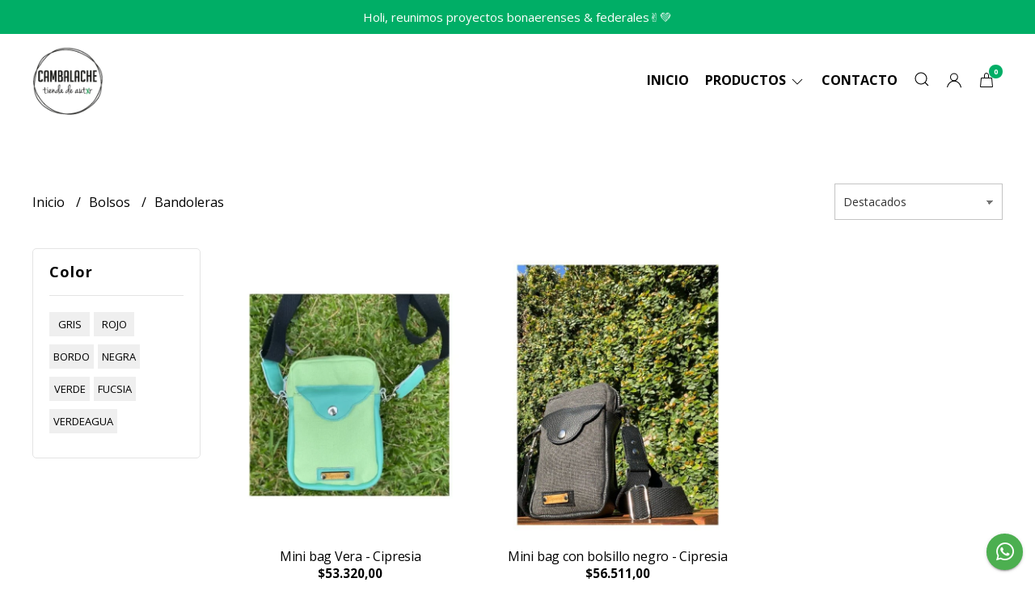

--- FILE ---
content_type: text/html; charset=UTF-8
request_url: https://cambalachetienda.com.ar/bolsos/bandoleras
body_size: 30242
content:
<!DOCTYPE html>
<html lang="es">
<head>
    <meta charset="UTF-8">
    <meta name="viewport" content="width=device-width,user-scalable=no,initial-scale=1.0,minimum-scale=1.0,maximum-scale=1.0" />
    <meta name="csrf-token" content="b1qmEbn7DAhj1HDRNzFaglLMC6tZqh3YSvmoCQ8H">
    <meta http-equiv="X-UA-Compatible" content="ie=edge">
        <link rel="canonical" href="https://www.cambalachetienda.com.ar/bolsos/bandoleras">
    <title>Bandoleras - Cambalache</title>
    <meta name="description" content="Encontrá bandoleras al mejor precio en Cambalache">
<meta property="og:url" content="https://www.cambalachetienda.com.ar/bolsos/bandoleras"/>
<meta property="og:title" content="Bandoleras"/>
<meta property="og:description" content="Encontrá bandoleras al mejor precio en Cambalache"/>
<meta property="og:image" content="https://d22fxaf9t8d39k.cloudfront.net/6bf47ce520e3e9f022bb77d7881dbf983cc39ac859b4e0f742ea9b4bcaa136cb2813.webp"/>
    <link rel="stylesheet" href="https://cdn.jsdelivr.net/npm/uikit@3.5.10/dist/css/uikit.min.css" />
    <link rel="stylesheet" href="https://d2gsyhqn7794lh.cloudfront.net/all.min.css" />
    <link rel="stylesheet" href="https://fonts.googleapis.com/css2?family=Open+Sans:wght@300;400;700&display=swap">
    <link rel="shortcut icon" href="https://d22fxaf9t8d39k.cloudfront.net/favicon.png" />
    <style type="text/css">
        .uk-h1, .uk-h2, .uk-h3, .uk-h4, .uk-h5, .uk-h6, .uk-heading-2xlarge, .uk-heading-large, .uk-heading-medium, .uk-heading-small, .uk-heading-xlarge, .uk-button , h1, h2, h3, h4, h5, h6 {
            font-family: 'Open Sans', sans-serif;
        }
        html, body, p, span, .field__label, .field__input, .field__textarea, .field__select {
            font-family: 'Open Sans', sans-serif;
        }
        .background--primary, .background--primary-hover:hover {
            background-color: #00ae66;
        }
        .text--primary, .text--primary-hover:hover, body {
            color: #000000 !important;
        }
        .contrast_text--primary, .contrast_text--primary-hover:hover {
            color: #ffffff;
        }
        .checkbox__check:checked::before {
            border: solid #00ae66;
        }
        .checkbox__check:checked, .checkbox__check:checked:focus {
            border: 1px solid #00ae66;
        }
        .checkbox__check:checked+.checkout__label-text {
            color: #00ae66;
        }
        .border--primary {
            border: solid #000000;
        }
        .desktop-list__hover, .uk-section-block__title > span {
            background-image: linear-gradient(to bottom,transparent 0 65%, #00ae66 65% 100%);
        }
        .products-feed__categories-list::-webkit-scrollbar-thumb, .uk-navbar-dropdown >.desktop-list__menu::-webkit-scrollbar-thumb {
            background: #00ae66;
        }
        .border-radius {
            border-radius: 0px;
        }
        .border-radius-2x {
            border-radius: 0px;
        }
        .field__input.border-radius, .field__select.border-radius, .field__textarea.border-radius {
            border-radius: 0px;
        }
        .field__input.border-radius--plain, .field__select.border-radius--plain, .field__textarea.border-radius--plain {
            border-radius: 0px;
        }
        .field__input.border-radius.field__input--right-button {
            border-top-right-radius: 0px;
            border-bottom-right-radius: 0px;
        }
    </style>
    <link rel="stylesheet" href="https://d2op8dwcequzql.cloudfront.net/assets/1.35.0/templates/eris/css/style.css" />
                <script async src="https://www.googletagmanager.com/gtag/js?id=G-HDPHSKNNN3">
        </script>
        <script>
            window.dataLayer = window.dataLayer || [];
            function gtag() {
                dataLayer.push(arguments);
            }
            gtag('js', new Date());
            gtag('config', "G-HDPHSKNNN3");
        </script>
                    <meta name="facebook-domain-verification" content="r6n7jae7vsz7hxb5zwsb4fddylvesu" />
    </head>

<body>

    
    <div id="mobile-menu-sidenav" class="mobile-menu-sidenav" uk-offcanvas="overlay: true; flip: true; mode: slide">
    <div class="mobile-menu-sidenav__offcanvas-bar uk-offcanvas-bar uk-offcanvas-bar--desktop-full uk-offcanvas-bar--mobile-full text--primary">
        <button class="mobile-menu-sidenav__offcanvas-close uk-offcanvas-close text--primary" type="button" uk-close></button>
        <div class="mobile-menu-sidenav__menu">
                <ul class="mobile-menu-sidenav__list uk-nav-default uk-nav-parent-icon" uk-nav>
                    <li class="mobile-menu-sidenav__list-item">
                        <a href="https://cambalachetienda.com.ar" class="mobile-menu-sidenav__item-link">Inicio</a>
                    </li>
                    <li class="mobile-menu-sidenav__list-item uk-parent">
                        <a href="/productos" class="mobile-menu-sidenav__item-link">Productos</a>
                                                    <ul class="mobile-menu-sidenav__sublist uk-nav-default uk-nav-sub uk-nav-parent-icon" uk-nav>
                <li class="mobile-menu-sidenav__list-item">
            <a href="https://cambalachetienda.com.ar/productos" class="mobile-menu-sidenav__item-link">
                Ver todo en Productos
            </a>
        </li>
                                            <li class="mobile-menu-sidenav__list-item">
                    <a href="https://cambalachetienda.com.ar/abanicos" class="mobile-menu-sidenav__item-link">
                        Abanicos
                    </a>
                </li>
                                                            <li class="mobile-menu-sidenav__list-item">
                    <a href="https://cambalachetienda.com.ar/companerxs" class="mobile-menu-sidenav__item-link">
                        COMPAÑERXS
                    </a>
                </li>
                                                            <li class="mobile-menu-sidenav__list-item">
                    <a href="https://cambalachetienda.com.ar/cristina-y-eva" class="mobile-menu-sidenav__item-link">
                        Cristina y Eva
                    </a>
                </li>
                                                            <li class="mobile-menu-sidenav__list-item">
                    <a href="https://cambalachetienda.com.ar/cristina-y-nestor" class="mobile-menu-sidenav__item-link">
                        Cristina y Nestor
                    </a>
                </li>
                                                            <li class="mobile-menu-sidenav__list-item">
                    <a href="https://cambalachetienda.com.ar/panuelos-blancos-y-memoria" class="mobile-menu-sidenav__item-link">
                        Pañuelos Blancos y Memoria
                    </a>
                </li>
                                                            <li class="mobile-menu-sidenav__list-item">
                    <a href="https://cambalachetienda.com.ar/diego-eterno" class="mobile-menu-sidenav__item-link">
                        Diego Eterno
                    </a>
                </li>
                                                            <li class="mobile-menu-sidenav__list-item">
                    <a href="https://cambalachetienda.com.ar/feministas" class="mobile-menu-sidenav__item-link">
                        Feministas
                    </a>
                </li>
                                                            <li class="mobile-menu-sidenav__item-link uk-parent">
                    <a href="#" class="mobile-menu-sidenav__item-link">
                        Accesorios
                    </a>
                    <ul class="mobile-menu-sidenav__sublist uk-nav-default uk-nav-sub uk-nav-parent-icon" uk-nav>
            <li class="mobile-menu-sidenav__list-item">
            <a href="https://cambalachetienda.com.ar/accesorios" class="mobile-menu-sidenav__item-link">
                Ver todo en Accesorios
            </a>
        </li>
                                                                                                                                                <li class="mobile-menu-sidenav__list-item">
                    <a href="https://cambalachetienda.com.ar/accesorios/anillos" class="mobile-menu-sidenav__item-link">
                        Anillos
                    </a>
                </li>
                                                            <li class="mobile-menu-sidenav__list-item">
                    <a href="https://cambalachetienda.com.ar/accesorios/aros" class="mobile-menu-sidenav__item-link">
                        Aros
                    </a>
                </li>
                                                            <li class="mobile-menu-sidenav__list-item">
                    <a href="https://cambalachetienda.com.ar/accesorios/billetera" class="mobile-menu-sidenav__item-link">
                        Billetera
                    </a>
                </li>
                                                            <li class="mobile-menu-sidenav__list-item">
                    <a href="https://cambalachetienda.com.ar/accesorios/celular" class="mobile-menu-sidenav__item-link">
                        Celular
                    </a>
                </li>
                                                            <li class="mobile-menu-sidenav__list-item">
                    <a href="https://cambalachetienda.com.ar/accesorios/collares" class="mobile-menu-sidenav__item-link">
                        Collares
                    </a>
                </li>
                                                            <li class="mobile-menu-sidenav__list-item">
                    <a href="https://cambalachetienda.com.ar/accesorios/cordones" class="mobile-menu-sidenav__item-link">
                        Cordones
                    </a>
                </li>
                                                            <li class="mobile-menu-sidenav__list-item">
                    <a href="https://cambalachetienda.com.ar/accesorios/correas-para-camara" class="mobile-menu-sidenav__item-link">
                        Correas para cámara
                    </a>
                </li>
                                                            <li class="mobile-menu-sidenav__list-item">
                    <a href="https://cambalachetienda.com.ar/accesorios/fundas-para-anteojos-o-celular" class="mobile-menu-sidenav__item-link">
                        Fundas para anteojos o celular
                    </a>
                </li>
                                                            <li class="mobile-menu-sidenav__list-item">
                    <a href="https://cambalachetienda.com.ar/accesorios/gemas" class="mobile-menu-sidenav__item-link">
                        Gemas
                    </a>
                </li>
                                                            <li class="mobile-menu-sidenav__list-item">
                    <a href="https://cambalachetienda.com.ar/accesorios/glitter" class="mobile-menu-sidenav__item-link">
                        Glitter
                    </a>
                </li>
                                                            <li class="mobile-menu-sidenav__list-item">
                    <a href="https://cambalachetienda.com.ar/accesorios/gorras-pilusos" class="mobile-menu-sidenav__item-link">
                        Gorras - pilusos
                    </a>
                </li>
                                                            <li class="mobile-menu-sidenav__list-item">
                    <a href="https://cambalachetienda.com.ar/accesorios/gorros" class="mobile-menu-sidenav__item-link">
                        Gorros
                    </a>
                </li>
                                                            <li class="mobile-menu-sidenav__list-item">
                    <a href="https://cambalachetienda.com.ar/accesorios/hebillas" class="mobile-menu-sidenav__item-link">
                        Hebillas
                    </a>
                </li>
                                                            <li class="mobile-menu-sidenav__list-item">
                    <a href="https://cambalachetienda.com.ar/accesorios/monederos" class="mobile-menu-sidenav__item-link">
                        Monederos
                    </a>
                </li>
                                                            <li class="mobile-menu-sidenav__list-item">
                    <a href="https://cambalachetienda.com.ar/accesorios/medias" class="mobile-menu-sidenav__item-link">
                        Medias
                    </a>
                </li>
                                                            <li class="mobile-menu-sidenav__list-item">
                    <a href="https://cambalachetienda.com.ar/accesorios/monos" class="mobile-menu-sidenav__item-link">
                        Moños
                    </a>
                </li>
                                                            <li class="mobile-menu-sidenav__list-item">
                    <a href="https://cambalachetienda.com.ar/accesorios/necessaire" class="mobile-menu-sidenav__item-link">
                        Necessaire
                    </a>
                </li>
                                                            <li class="mobile-menu-sidenav__list-item">
                    <a href="https://cambalachetienda.com.ar/accesorios/prendedores-y-pines" class="mobile-menu-sidenav__item-link">
                        Prendedores y Pines
                    </a>
                </li>
                                                            <li class="mobile-menu-sidenav__list-item">
                    <a href="https://cambalachetienda.com.ar/accesorios/pulseras" class="mobile-menu-sidenav__item-link">
                        Pulseras
                    </a>
                </li>
                                                            <li class="mobile-menu-sidenav__list-item">
                    <a href="https://cambalachetienda.com.ar/accesorios/tabaqueras" class="mobile-menu-sidenav__item-link">
                        Tabaqueras
                    </a>
                </li>
                                                            <li class="mobile-menu-sidenav__list-item">
                    <a href="https://cambalachetienda.com.ar/accesorios/llaveros" class="mobile-menu-sidenav__item-link">
                        Llaveros
                    </a>
                </li>
                                                            <li class="mobile-menu-sidenav__list-item">
                    <a href="https://cambalachetienda.com.ar/accesorios/scrunchies" class="mobile-menu-sidenav__item-link">
                        Scrunchies
                    </a>
                </li>
                                                            <li class="mobile-menu-sidenav__list-item">
                    <a href="https://cambalachetienda.com.ar/accesorios/lonas" class="mobile-menu-sidenav__item-link">
                        Lonas
                    </a>
                </li>
                                                            <li class="mobile-menu-sidenav__list-item">
                    <a href="https://cambalachetienda.com.ar/accesorios/toallones" class="mobile-menu-sidenav__item-link">
                        Toallones
                    </a>
                </li>
                                                                                                                                                                                                                                                                                                                                                                                                                                                                                                                                                                                                                                                                                                                                                                                                                                                                                                                                                                                                                                                                                                                                                                                                                                                                                                                                                                                                                                                                                                                                                                                                                                                                        </ul>                </li>
                                                                                                                                                                                                                                                                                                                                                            <li class="mobile-menu-sidenav__list-item">
                    <a href="https://cambalachetienda.com.ar/bikinis" class="mobile-menu-sidenav__item-link">
                        Bikinis
                    </a>
                </li>
                                                            <li class="mobile-menu-sidenav__item-link uk-parent">
                    <a href="#" class="mobile-menu-sidenav__item-link">
                        Bolsos
                    </a>
                    <ul class="mobile-menu-sidenav__sublist uk-nav-default uk-nav-sub uk-nav-parent-icon" uk-nav>
            <li class="mobile-menu-sidenav__list-item">
            <a href="https://cambalachetienda.com.ar/bolsos" class="mobile-menu-sidenav__item-link">
                Ver todo en Bolsos
            </a>
        </li>
                                                                                                                                                                                                                                                                                                                                                                                                                                                                        <li class="mobile-menu-sidenav__list-item">
                    <a href="https://cambalachetienda.com.ar/bolsos/bandoleras" class="mobile-menu-sidenav__item-link">
                        Bandoleras
                    </a>
                </li>
                                                            <li class="mobile-menu-sidenav__list-item">
                    <a href="https://cambalachetienda.com.ar/bolsos/bolsos" class="mobile-menu-sidenav__item-link">
                        Bolsos
                    </a>
                </li>
                                                            <li class="mobile-menu-sidenav__list-item">
                    <a href="https://cambalachetienda.com.ar/bolsos/cartucheras" class="mobile-menu-sidenav__item-link">
                        Cartucheras
                    </a>
                </li>
                                                            <li class="mobile-menu-sidenav__list-item">
                    <a href="https://cambalachetienda.com.ar/bolsos/mini-bag" class="mobile-menu-sidenav__item-link">
                        Mini Bag
                    </a>
                </li>
                                                            <li class="mobile-menu-sidenav__list-item">
                    <a href="https://cambalachetienda.com.ar/bolsos/mochilas" class="mobile-menu-sidenav__item-link">
                        Mochilas
                    </a>
                </li>
                                                            <li class="mobile-menu-sidenav__list-item">
                    <a href="https://cambalachetienda.com.ar/bolsos/rinoneras" class="mobile-menu-sidenav__item-link">
                        Riñoneras
                    </a>
                </li>
                                                            <li class="mobile-menu-sidenav__list-item">
                    <a href="https://cambalachetienda.com.ar/bolsos/sobres" class="mobile-menu-sidenav__item-link">
                        Sobres
                    </a>
                </li>
                                                            <li class="mobile-menu-sidenav__list-item">
                    <a href="https://cambalachetienda.com.ar/bolsos/totes" class="mobile-menu-sidenav__item-link">
                        Totes
                    </a>
                </li>
                                                                                                                                                                                                                                                                                                                                                                                                                                                                                                                                                                                                                                                                                                                                                                                                                                                                                                                                                                                                                                                                                                                                                                                                                                                                                                                                                                                                                                                                                                                                                </ul>                </li>
                                                                                                                                                            <li class="mobile-menu-sidenav__list-item">
                    <a href="https://cambalachetienda.com.ar/campana-aborto-legal" class="mobile-menu-sidenav__item-link">
                        CAMPAÑA ABORTO LEGAL
                    </a>
                </li>
                                                            <li class="mobile-menu-sidenav__list-item">
                    <a href="https://cambalachetienda.com.ar/calzado" class="mobile-menu-sidenav__item-link">
                        Calzado
                    </a>
                </li>
                                                            <li class="mobile-menu-sidenav__list-item">
                    <a href="https://cambalachetienda.com.ar/ceramica" class="mobile-menu-sidenav__item-link">
                        Cerámica
                    </a>
                </li>
                                                            <li class="mobile-menu-sidenav__item-link uk-parent">
                    <a href="#" class="mobile-menu-sidenav__item-link">
                        Cuadernos y Agendas
                    </a>
                    <ul class="mobile-menu-sidenav__sublist uk-nav-default uk-nav-sub uk-nav-parent-icon" uk-nav>
            <li class="mobile-menu-sidenav__list-item">
            <a href="https://cambalachetienda.com.ar/cuadernos-y-agendas" class="mobile-menu-sidenav__item-link">
                Ver todo en Cuadernos y Agendas
            </a>
        </li>
                                                                                                                                                                                                                                                                                                                                                                                                                                                                                                                                                                                                                        <li class="mobile-menu-sidenav__list-item">
                    <a href="https://cambalachetienda.com.ar/cuadernos-y-agendas/agendas" class="mobile-menu-sidenav__item-link">
                        Agendas
                    </a>
                </li>
                                                            <li class="mobile-menu-sidenav__item-link uk-parent">
                    <a href="#" class="mobile-menu-sidenav__item-link">
                        Cuadernos
                    </a>
                    <ul class="mobile-menu-sidenav__sublist uk-nav-default uk-nav-sub uk-nav-parent-icon" uk-nav>
            <li class="mobile-menu-sidenav__list-item">
            <a href="https://cambalachetienda.com.ar/cuadernos-y-agendas/cuadernos" class="mobile-menu-sidenav__item-link">
                Ver todo en Cuadernos
            </a>
        </li>
                                                                                                                                                                                                                                                                                                                                                                                                                                                                                                                                                                                                                                                <li class="mobile-menu-sidenav__list-item">
                    <a href="https://cambalachetienda.com.ar/cuadernos-y-agendas/cuadernos/hojas-lisas" class="mobile-menu-sidenav__item-link">
                        Hojas lisas
                    </a>
                </li>
                                                            <li class="mobile-menu-sidenav__list-item">
                    <a href="https://cambalachetienda.com.ar/cuadernos-y-agendas/cuadernos/hojas-rayadas" class="mobile-menu-sidenav__item-link">
                        Hojas rayadas
                    </a>
                </li>
                                                                                                                                                                                                                                                                                                                                                                                                                                                                                                                                                                                                                                                                                                                                                                                                                                                                                                                                                                                                                                                                                                                                                                                                                                                                                                                                                                                                                                                </ul>                </li>
                                                                                    <li class="mobile-menu-sidenav__list-item">
                    <a href="https://cambalachetienda.com.ar/cuadernos-y-agendas/anotador-libreta" class="mobile-menu-sidenav__item-link">
                        Anotador Libreta
                    </a>
                </li>
                                                                                                                                                                                                                                                                                                                                                                                                                                                                                                                                                                                                                                                                                                                                                                                                                                                                                                                                                                                                                                                                                                                                                                                                                                                                                                                                                                                                                                    </ul>                </li>
                                                                                                                        <li class="mobile-menu-sidenav__item-link uk-parent">
                    <a href="#" class="mobile-menu-sidenav__item-link">
                        Delantales
                    </a>
                    <ul class="mobile-menu-sidenav__sublist uk-nav-default uk-nav-sub uk-nav-parent-icon" uk-nav>
            <li class="mobile-menu-sidenav__list-item">
            <a href="https://cambalachetienda.com.ar/delantales" class="mobile-menu-sidenav__item-link">
                Ver todo en Delantales
            </a>
        </li>
                                                                                                                                                                                                                                                                                                                                                                                                                                                                                                                                                                                                                                                                                                <li class="mobile-menu-sidenav__list-item">
                    <a href="https://cambalachetienda.com.ar/delantales/delantales-nines" class="mobile-menu-sidenav__item-link">
                        Delantales Niñes
                    </a>
                </li>
                                                            <li class="mobile-menu-sidenav__list-item">
                    <a href="https://cambalachetienda.com.ar/delantales/delantales-adultes-grandes" class="mobile-menu-sidenav__item-link">
                        Delantales Adultes Grandes
                    </a>
                </li>
                                                                                                                                                                                                                                                                                                                                                                                                                                                                                                                                                                                                                                                                                                                                                                                                                                                                                                                                                                                                                                                                                                                                                                                                                                                                                                                                                                                                </ul>                </li>
                                                                                    <li class="mobile-menu-sidenav__list-item">
                    <a href="https://cambalachetienda.com.ar/escarapelas" class="mobile-menu-sidenav__item-link">
                        Escarapelas
                    </a>
                </li>
                                                            <li class="mobile-menu-sidenav__list-item">
                    <a href="https://cambalachetienda.com.ar/esoterico" class="mobile-menu-sidenav__item-link">
                        Esotérico
                    </a>
                </li>
                                                            <li class="mobile-menu-sidenav__item-link uk-parent">
                    <a href="#" class="mobile-menu-sidenav__item-link">
                        Hogar
                    </a>
                    <ul class="mobile-menu-sidenav__sublist uk-nav-default uk-nav-sub uk-nav-parent-icon" uk-nav>
            <li class="mobile-menu-sidenav__list-item">
            <a href="https://cambalachetienda.com.ar/hogar" class="mobile-menu-sidenav__item-link">
                Ver todo en Hogar
            </a>
        </li>
                                                                                                                                                                                                                                                                                                                                                                                                                                                                                                                                                                                                                                                                                                                                                            <li class="mobile-menu-sidenav__list-item">
                    <a href="https://cambalachetienda.com.ar/hogar/amuletos" class="mobile-menu-sidenav__item-link">
                        Amuletos
                    </a>
                </li>
                                                            <li class="mobile-menu-sidenav__list-item">
                    <a href="https://cambalachetienda.com.ar/hogar/agarraderas" class="mobile-menu-sidenav__item-link">
                        Agarraderas
                    </a>
                </li>
                                                            <li class="mobile-menu-sidenav__list-item">
                    <a href="https://cambalachetienda.com.ar/hogar/almohadones" class="mobile-menu-sidenav__item-link">
                        Almohadones
                    </a>
                </li>
                                                            <li class="mobile-menu-sidenav__list-item">
                    <a href="https://cambalachetienda.com.ar/hogar/almohadilla-termica" class="mobile-menu-sidenav__item-link">
                        Almohadilla térmica
                    </a>
                </li>
                                                            <li class="mobile-menu-sidenav__list-item">
                    <a href="https://cambalachetienda.com.ar/hogar/bastidores" class="mobile-menu-sidenav__item-link">
                        Bastidores
                    </a>
                </li>
                                                            <li class="mobile-menu-sidenav__list-item">
                    <a href="https://cambalachetienda.com.ar/hogar/caminos" class="mobile-menu-sidenav__item-link">
                        Caminos
                    </a>
                </li>
                                                            <li class="mobile-menu-sidenav__list-item">
                    <a href="https://cambalachetienda.com.ar/hogar/canastas" class="mobile-menu-sidenav__item-link">
                        Canastas
                    </a>
                </li>
                                                            <li class="mobile-menu-sidenav__list-item">
                    <a href="https://cambalachetienda.com.ar/hogar/cuadritos" class="mobile-menu-sidenav__item-link">
                        Cuadritos
                    </a>
                </li>
                                                            <li class="mobile-menu-sidenav__list-item">
                    <a href="https://cambalachetienda.com.ar/hogar/cuencos" class="mobile-menu-sidenav__item-link">
                        Cuencos
                    </a>
                </li>
                                                            <li class="mobile-menu-sidenav__list-item">
                    <a href="https://cambalachetienda.com.ar/hogar/difusores" class="mobile-menu-sidenav__item-link">
                        Difusores
                    </a>
                </li>
                                                            <li class="mobile-menu-sidenav__list-item">
                    <a href="https://cambalachetienda.com.ar/hogar/lampara" class="mobile-menu-sidenav__item-link">
                        Lampara
                    </a>
                </li>
                                                            <li class="mobile-menu-sidenav__list-item">
                    <a href="https://cambalachetienda.com.ar/hogar/macetas" class="mobile-menu-sidenav__item-link">
                        Macetas
                    </a>
                </li>
                                                            <li class="mobile-menu-sidenav__list-item">
                    <a href="https://cambalachetienda.com.ar/hogar/manteles" class="mobile-menu-sidenav__item-link">
                        Manteles
                    </a>
                </li>
                                                            <li class="mobile-menu-sidenav__list-item">
                    <a href="https://cambalachetienda.com.ar/hogar/perfuminas" class="mobile-menu-sidenav__item-link">
                        Perfuminas
                    </a>
                </li>
                                                            <li class="mobile-menu-sidenav__list-item">
                    <a href="https://cambalachetienda.com.ar/hogar/velas-aromaticas" class="mobile-menu-sidenav__item-link">
                        Velas aromaticas
                    </a>
                </li>
                                                                                                                                                                                                                                                                                                                                                                                                                                                                                                                                                                                                                                                                                                                                                                                                                                                                                                                                                                                                                                                                                                                                                                        </ul>                </li>
                                                                                                                                                                                                                                                <li class="mobile-menu-sidenav__item-link uk-parent">
                    <a href="#" class="mobile-menu-sidenav__item-link">
                        Indumentaria
                    </a>
                    <ul class="mobile-menu-sidenav__sublist uk-nav-default uk-nav-sub uk-nav-parent-icon" uk-nav>
            <li class="mobile-menu-sidenav__list-item">
            <a href="https://cambalachetienda.com.ar/indumentaria" class="mobile-menu-sidenav__item-link">
                Ver todo en Indumentaria
            </a>
        </li>
                                                                                                                                                                                                                                                                                                                                                                                                                                                                                                                                                                                                                                                                                                                                                                                                                                                                                                                                                            <li class="mobile-menu-sidenav__list-item">
                    <a href="https://cambalachetienda.com.ar/indumentaria/buzos" class="mobile-menu-sidenav__item-link">
                        Buzos
                    </a>
                </li>
                                                            <li class="mobile-menu-sidenav__list-item">
                    <a href="https://cambalachetienda.com.ar/indumentaria/calzas" class="mobile-menu-sidenav__item-link">
                        Calzas
                    </a>
                </li>
                                                            <li class="mobile-menu-sidenav__list-item">
                    <a href="https://cambalachetienda.com.ar/indumentaria/camisas" class="mobile-menu-sidenav__item-link">
                        Camisas
                    </a>
                </li>
                                                            <li class="mobile-menu-sidenav__list-item">
                    <a href="https://cambalachetienda.com.ar/indumentaria/cuellos-y-bufandas" class="mobile-menu-sidenav__item-link">
                        Cuellos y Bufandas
                    </a>
                </li>
                                                            <li class="mobile-menu-sidenav__list-item">
                    <a href="https://cambalachetienda.com.ar/indumentaria/kimonos" class="mobile-menu-sidenav__item-link">
                        Kimonos
                    </a>
                </li>
                                                            <li class="mobile-menu-sidenav__list-item">
                    <a href="https://cambalachetienda.com.ar/indumentaria/lenceria" class="mobile-menu-sidenav__item-link">
                        Lencería
                    </a>
                </li>
                                                            <li class="mobile-menu-sidenav__list-item">
                    <a href="https://cambalachetienda.com.ar/indumentaria/pantalones" class="mobile-menu-sidenav__item-link">
                        Pantalones
                    </a>
                </li>
                                                            <li class="mobile-menu-sidenav__list-item">
                    <a href="https://cambalachetienda.com.ar/indumentaria/ponchos" class="mobile-menu-sidenav__item-link">
                        Ponchos
                    </a>
                </li>
                                                            <li class="mobile-menu-sidenav__list-item">
                    <a href="https://cambalachetienda.com.ar/indumentaria/remeras" class="mobile-menu-sidenav__item-link">
                        Remeras
                    </a>
                </li>
                                                            <li class="mobile-menu-sidenav__list-item">
                    <a href="https://cambalachetienda.com.ar/indumentaria/tops" class="mobile-menu-sidenav__item-link">
                        Tops
                    </a>
                </li>
                                                            <li class="mobile-menu-sidenav__list-item">
                    <a href="https://cambalachetienda.com.ar/indumentaria/turbantes" class="mobile-menu-sidenav__item-link">
                        Turbantes
                    </a>
                </li>
                                                            <li class="mobile-menu-sidenav__list-item">
                    <a href="https://cambalachetienda.com.ar/indumentaria/guantes" class="mobile-menu-sidenav__item-link">
                        Guantes
                    </a>
                </li>
                                                            <li class="mobile-menu-sidenav__list-item">
                    <a href="https://cambalachetienda.com.ar/indumentaria/vestidos" class="mobile-menu-sidenav__item-link">
                        Vestidos
                    </a>
                </li>
                                                            <li class="mobile-menu-sidenav__list-item">
                    <a href="https://cambalachetienda.com.ar/indumentaria/camperas" class="mobile-menu-sidenav__item-link">
                        Camperas
                    </a>
                </li>
                                                                                                                                                                                                                                                                                                                                                                                                                                                                                                                                                                                                                                                                                                                                                                                                                                                                                                                                                                                    </ul>                </li>
                                                                                                                                                                                                                                    <li class="mobile-menu-sidenav__list-item">
                    <a href="https://cambalachetienda.com.ar/libros-y-revistas" class="mobile-menu-sidenav__item-link">
                        Libros y revistas
                    </a>
                </li>
                                                            <li class="mobile-menu-sidenav__list-item">
                    <a href="https://cambalachetienda.com.ar/mates" class="mobile-menu-sidenav__item-link">
                        Mates
                    </a>
                </li>
                                                            <li class="mobile-menu-sidenav__list-item">
                    <a href="https://cambalachetienda.com.ar/monos" class="mobile-menu-sidenav__item-link">
                        Moños
                    </a>
                </li>
                                                            <li class="mobile-menu-sidenav__list-item">
                    <a href="https://cambalachetienda.com.ar/munecos" class="mobile-menu-sidenav__item-link">
                        Muñecos
                    </a>
                </li>
                                                            <li class="mobile-menu-sidenav__item-link uk-parent">
                    <a href="#" class="mobile-menu-sidenav__item-link">
                        Niñes
                    </a>
                    <ul class="mobile-menu-sidenav__sublist uk-nav-default uk-nav-sub uk-nav-parent-icon" uk-nav>
            <li class="mobile-menu-sidenav__list-item">
            <a href="https://cambalachetienda.com.ar/nines" class="mobile-menu-sidenav__item-link">
                Ver todo en Niñes
            </a>
        </li>
                                                                                                                                                                                                                                                                                                                                                                                                                                                                                                                                                                                                                                                                                                                                                                                                                                                                                                                                                                                                                                                                                                                                                                                                <li class="mobile-menu-sidenav__list-item">
                    <a href="https://cambalachetienda.com.ar/nines/indumentaria" class="mobile-menu-sidenav__item-link">
                        Indumentaria
                    </a>
                </li>
                                                            <li class="mobile-menu-sidenav__list-item">
                    <a href="https://cambalachetienda.com.ar/nines/juegos-y-juguetes" class="mobile-menu-sidenav__item-link">
                        Juegos y juguetes
                    </a>
                </li>
                                                            <li class="mobile-menu-sidenav__list-item">
                    <a href="https://cambalachetienda.com.ar/nines/kit-de-arte" class="mobile-menu-sidenav__item-link">
                        Kit de Arte
                    </a>
                </li>
                                                                                                                                                                                                                                                                                                                                                                                                                                                                                                                                                                                                                                                                                                                                                                                                                                                                                    </ul>                </li>
                                                                                                <li class="mobile-menu-sidenav__list-item">
                    <a href="https://cambalachetienda.com.ar/ojotas" class="mobile-menu-sidenav__item-link">
                        Ojotas
                    </a>
                </li>
                                                            <li class="mobile-menu-sidenav__item-link uk-parent">
                    <a href="#" class="mobile-menu-sidenav__item-link">
                        Papelería
                    </a>
                    <ul class="mobile-menu-sidenav__sublist uk-nav-default uk-nav-sub uk-nav-parent-icon" uk-nav>
            <li class="mobile-menu-sidenav__list-item">
            <a href="https://cambalachetienda.com.ar/papeleria" class="mobile-menu-sidenav__item-link">
                Ver todo en Papelería
            </a>
        </li>
                                                                                                                                                                                                                                                                                                                                                                                                                                                                                                                                                                                                                                                                                                                                                                                                                                                                                                                                                                                                                                                                                                                                                                                                                                                            <li class="mobile-menu-sidenav__list-item">
                    <a href="https://cambalachetienda.com.ar/papeleria/afiches" class="mobile-menu-sidenav__item-link">
                        Afiches
                    </a>
                </li>
                                                            <li class="mobile-menu-sidenav__list-item">
                    <a href="https://cambalachetienda.com.ar/papeleria/almanaques" class="mobile-menu-sidenav__item-link">
                        Almanaques
                    </a>
                </li>
                                                            <li class="mobile-menu-sidenav__list-item">
                    <a href="https://cambalachetienda.com.ar/papeleria/fanzine" class="mobile-menu-sidenav__item-link">
                        Fanzine
                    </a>
                </li>
                                                            <li class="mobile-menu-sidenav__list-item">
                    <a href="https://cambalachetienda.com.ar/papeleria/imanes" class="mobile-menu-sidenav__item-link">
                        Imanes
                    </a>
                </li>
                                                            <li class="mobile-menu-sidenav__list-item">
                    <a href="https://cambalachetienda.com.ar/papeleria/laminas" class="mobile-menu-sidenav__item-link">
                        Láminas
                    </a>
                </li>
                                                            <li class="mobile-menu-sidenav__list-item">
                    <a href="https://cambalachetienda.com.ar/papeleria/lunario" class="mobile-menu-sidenav__item-link">
                        Lunario
                    </a>
                </li>
                                                            <li class="mobile-menu-sidenav__list-item">
                    <a href="https://cambalachetienda.com.ar/papeleria/memes" class="mobile-menu-sidenav__item-link">
                        Memes
                    </a>
                </li>
                                                            <li class="mobile-menu-sidenav__list-item">
                    <a href="https://cambalachetienda.com.ar/papeleria/papeles-de-carta" class="mobile-menu-sidenav__item-link">
                        Papeles de Carta
                    </a>
                </li>
                                                            <li class="mobile-menu-sidenav__list-item">
                    <a href="https://cambalachetienda.com.ar/papeleria/postales" class="mobile-menu-sidenav__item-link">
                        Postales
                    </a>
                </li>
                                                            <li class="mobile-menu-sidenav__list-item">
                    <a href="https://cambalachetienda.com.ar/papeleria/senaladores" class="mobile-menu-sidenav__item-link">
                        Señaladores
                    </a>
                </li>
                                                            <li class="mobile-menu-sidenav__list-item">
                    <a href="https://cambalachetienda.com.ar/papeleria/stickers" class="mobile-menu-sidenav__item-link">
                        Stickers
                    </a>
                </li>
                                                                                                                                                                                                                                                                                                                                                                                                                                                                                                                                                                                                                                                                                                                        </ul>                </li>
                                                                                                                                                                                                <li class="mobile-menu-sidenav__item-link uk-parent">
                    <a href="#" class="mobile-menu-sidenav__item-link">
                        Madera
                    </a>
                    <ul class="mobile-menu-sidenav__sublist uk-nav-default uk-nav-sub uk-nav-parent-icon" uk-nav>
            <li class="mobile-menu-sidenav__list-item">
            <a href="https://cambalachetienda.com.ar/madera" class="mobile-menu-sidenav__item-link">
                Ver todo en Madera
            </a>
        </li>
                                                                                                                                                                                                                                                                                                                                                                                                                                                                                                                                                                                                                                                                                                                                                                                                                                                                                                                                                                                                                                                                                                                                                                                                                                                                                                                                                                                                            <li class="mobile-menu-sidenav__list-item">
                    <a href="https://cambalachetienda.com.ar/madera/balance-board" class="mobile-menu-sidenav__item-link">
                        Balance board
                    </a>
                </li>
                                                            <li class="mobile-menu-sidenav__list-item">
                    <a href="https://cambalachetienda.com.ar/madera/celu" class="mobile-menu-sidenav__item-link">
                        Celu
                    </a>
                </li>
                                                            <li class="mobile-menu-sidenav__list-item">
                    <a href="https://cambalachetienda.com.ar/madera/compu" class="mobile-menu-sidenav__item-link">
                        Compu
                    </a>
                </li>
                                                            <li class="mobile-menu-sidenav__list-item">
                    <a href="https://cambalachetienda.com.ar/madera/macetero" class="mobile-menu-sidenav__item-link">
                        Macetero
                    </a>
                </li>
                                                                                                                                                                                                                                                                                                                                                                                                                                                                                                                                                                                                                                                            </ul>                </li>
                                                                                                            <li class="mobile-menu-sidenav__list-item">
                    <a href="https://cambalachetienda.com.ar/panuelos" class="mobile-menu-sidenav__item-link">
                        Pañuelos
                    </a>
                </li>
                                                            <li class="mobile-menu-sidenav__item-link uk-parent">
                    <a href="#" class="mobile-menu-sidenav__item-link">
                        Productos Veganos o Naturales
                    </a>
                    <ul class="mobile-menu-sidenav__sublist uk-nav-default uk-nav-sub uk-nav-parent-icon" uk-nav>
            <li class="mobile-menu-sidenav__list-item">
            <a href="https://cambalachetienda.com.ar/productos-veganos-o-naturales" class="mobile-menu-sidenav__item-link">
                Ver todo en Productos Veganos o Naturales
            </a>
        </li>
                                                                                                                                                                                                                                                                                                                                                                                                                                                                                                                                                                                                                                                                                                                                                                                                                                                                                                                                                                                                                                                                                                                                                                                                                                                                                                                                                                                                                                                                                    <li class="mobile-menu-sidenav__list-item">
                    <a href="https://cambalachetienda.com.ar/productos-veganos-o-naturales/aceites-naturales" class="mobile-menu-sidenav__item-link">
                        Aceites Naturales
                    </a>
                </li>
                                                            <li class="mobile-menu-sidenav__list-item">
                    <a href="https://cambalachetienda.com.ar/productos-veganos-o-naturales/acondicionador-seco" class="mobile-menu-sidenav__item-link">
                        Acondicionador Seco
                    </a>
                </li>
                                                            <li class="mobile-menu-sidenav__list-item">
                    <a href="https://cambalachetienda.com.ar/productos-veganos-o-naturales/aromatizador" class="mobile-menu-sidenav__item-link">
                        Aromatizador
                    </a>
                </li>
                                                            <li class="mobile-menu-sidenav__list-item">
                    <a href="https://cambalachetienda.com.ar/productos-veganos-o-naturales/cremas" class="mobile-menu-sidenav__item-link">
                        Cremas
                    </a>
                </li>
                                                            <li class="mobile-menu-sidenav__list-item">
                    <a href="https://cambalachetienda.com.ar/productos-veganos-o-naturales/desodorante" class="mobile-menu-sidenav__item-link">
                        Desodorante
                    </a>
                </li>
                                                            <li class="mobile-menu-sidenav__list-item">
                    <a href="https://cambalachetienda.com.ar/productos-veganos-o-naturales/jabonera" class="mobile-menu-sidenav__item-link">
                        Jabonera
                    </a>
                </li>
                                                            <li class="mobile-menu-sidenav__list-item">
                    <a href="https://cambalachetienda.com.ar/productos-veganos-o-naturales/linea-facial" class="mobile-menu-sidenav__item-link">
                        Línea facial
                    </a>
                </li>
                                                            <li class="mobile-menu-sidenav__list-item">
                    <a href="https://cambalachetienda.com.ar/productos-veganos-o-naturales/mascarillas" class="mobile-menu-sidenav__item-link">
                        Mascarillas
                    </a>
                </li>
                                                            <li class="mobile-menu-sidenav__list-item">
                    <a href="https://cambalachetienda.com.ar/productos-veganos-o-naturales/pasta-dental" class="mobile-menu-sidenav__item-link">
                        Pasta dental
                    </a>
                </li>
                                                            <li class="mobile-menu-sidenav__list-item">
                    <a href="https://cambalachetienda.com.ar/productos-veganos-o-naturales/peine" class="mobile-menu-sidenav__item-link">
                        Peine
                    </a>
                </li>
                                                            <li class="mobile-menu-sidenav__list-item">
                    <a href="https://cambalachetienda.com.ar/productos-veganos-o-naturales/shampoo-seco" class="mobile-menu-sidenav__item-link">
                        Shampoo Seco
                    </a>
                </li>
                                                            <li class="mobile-menu-sidenav__list-item">
                    <a href="https://cambalachetienda.com.ar/productos-veganos-o-naturales/shampuseras" class="mobile-menu-sidenav__item-link">
                        Shampuseras
                    </a>
                </li>
                                                            <li class="mobile-menu-sidenav__list-item">
                    <a href="https://cambalachetienda.com.ar/productos-veganos-o-naturales/tintura-madre" class="mobile-menu-sidenav__item-link">
                        Tintura madre
                    </a>
                </li>
                                                            <li class="mobile-menu-sidenav__list-item">
                    <a href="https://cambalachetienda.com.ar/productos-veganos-o-naturales/sahumos" class="mobile-menu-sidenav__item-link">
                        Sahúmos
                    </a>
                </li>
                                                                                                                                                                                                                                                                                                                                                                                                                                                            </ul>                </li>
                                                                                                                                                                                                                                    <li class="mobile-menu-sidenav__list-item">
                    <a href="https://cambalachetienda.com.ar/vale-x-gif" class="mobile-menu-sidenav__item-link">
                        Vale X GIF
                    </a>
                </li>
                                                            <li class="mobile-menu-sidenav__list-item">
                    <a href="https://cambalachetienda.com.ar/by-amarilla" class="mobile-menu-sidenav__item-link">
                        By Amarilla
                    </a>
                </li>
                                                            <li class="mobile-menu-sidenav__list-item">
                    <a href="https://cambalachetienda.com.ar/by-amor-florecido" class="mobile-menu-sidenav__item-link">
                        By Amor Florecido
                    </a>
                </li>
                                                            <li class="mobile-menu-sidenav__list-item">
                    <a href="https://cambalachetienda.com.ar/by-bacana" class="mobile-menu-sidenav__item-link">
                        By Bacana
                    </a>
                </li>
                                                            <li class="mobile-menu-sidenav__list-item">
                    <a href="https://cambalachetienda.com.ar/by-barroka" class="mobile-menu-sidenav__item-link">
                        By Barroka
                    </a>
                </li>
                                                            <li class="mobile-menu-sidenav__list-item">
                    <a href="https://cambalachetienda.com.ar/by-cadena-nacional" class="mobile-menu-sidenav__item-link">
                        By Cadena Nacional
                    </a>
                </li>
                                                            <li class="mobile-menu-sidenav__list-item">
                    <a href="https://cambalachetienda.com.ar/by-cipresia" class="mobile-menu-sidenav__item-link">
                        By Cipresia
                    </a>
                </li>
                                                            <li class="mobile-menu-sidenav__list-item">
                    <a href="https://cambalachetienda.com.ar/by-clorofila" class="mobile-menu-sidenav__item-link">
                        By Clorofila
                    </a>
                </li>
                                                            <li class="mobile-menu-sidenav__list-item">
                    <a href="https://cambalachetienda.com.ar/by-cosa-ceramica" class="mobile-menu-sidenav__item-link">
                        By Cosa Ceramica
                    </a>
                </li>
                                                            <li class="mobile-menu-sidenav__list-item">
                    <a href="https://cambalachetienda.com.ar/by-cronos-joyeria" class="mobile-menu-sidenav__item-link">
                        By Cronos Joyería
                    </a>
                </li>
                                                            <li class="mobile-menu-sidenav__list-item">
                    <a href="https://cambalachetienda.com.ar/by-flots" class="mobile-menu-sidenav__item-link">
                        By Flots
                    </a>
                </li>
                                                            <li class="mobile-menu-sidenav__list-item">
                    <a href="https://cambalachetienda.com.ar/by-god-bless" class="mobile-menu-sidenav__item-link">
                        By God Bless
                    </a>
                </li>
                                                            <li class="mobile-menu-sidenav__list-item">
                    <a href="https://cambalachetienda.com.ar/by-gran-pez" class="mobile-menu-sidenav__item-link">
                        By Gran Pez
                    </a>
                </li>
                                                            <li class="mobile-menu-sidenav__list-item">
                    <a href="https://cambalachetienda.com.ar/by-grisu" class="mobile-menu-sidenav__item-link">
                        By Grisu
                    </a>
                </li>
                                                            <li class="mobile-menu-sidenav__list-item">
                    <a href="https://cambalachetienda.com.ar/by-guaranga" class="mobile-menu-sidenav__item-link">
                        By Guaranga
                    </a>
                </li>
                                                            <li class="mobile-menu-sidenav__list-item">
                    <a href="https://cambalachetienda.com.ar/by-gurisa" class="mobile-menu-sidenav__item-link">
                        By Gurisa
                    </a>
                </li>
                                                            <li class="mobile-menu-sidenav__list-item">
                    <a href="https://cambalachetienda.com.ar/by-hara" class="mobile-menu-sidenav__item-link">
                        By Hara
                    </a>
                </li>
                                                            <li class="mobile-menu-sidenav__list-item">
                    <a href="https://cambalachetienda.com.ar/by-justicialisima" class="mobile-menu-sidenav__item-link">
                        By Justicialisima
                    </a>
                </li>
                                                            <li class="mobile-menu-sidenav__list-item">
                    <a href="https://cambalachetienda.com.ar/by-la-madriguera" class="mobile-menu-sidenav__item-link">
                        By La Madriguera
                    </a>
                </li>
                                                            <li class="mobile-menu-sidenav__list-item">
                    <a href="https://cambalachetienda.com.ar/by-lebaiser" class="mobile-menu-sidenav__item-link">
                        By Lebaiser
                    </a>
                </li>
                                                            <li class="mobile-menu-sidenav__list-item">
                    <a href="https://cambalachetienda.com.ar/by-le-popular" class="mobile-menu-sidenav__item-link">
                        By Le Popular
                    </a>
                </li>
                                                            <li class="mobile-menu-sidenav__list-item">
                    <a href="https://cambalachetienda.com.ar/by-malas-lenguas" class="mobile-menu-sidenav__item-link">
                        By Malas Lenguas
                    </a>
                </li>
                                                            <li class="mobile-menu-sidenav__list-item">
                    <a href="https://cambalachetienda.com.ar/by-maplanos" class="mobile-menu-sidenav__item-link">
                        By Maplanos
                    </a>
                </li>
                                                            <li class="mobile-menu-sidenav__list-item">
                    <a href="https://cambalachetienda.com.ar/by-mar-dcv" class="mobile-menu-sidenav__item-link">
                        By Mar-DCV
                    </a>
                </li>
                                                            <li class="mobile-menu-sidenav__list-item">
                    <a href="https://cambalachetienda.com.ar/by-muchas-craxas" class="mobile-menu-sidenav__item-link">
                        By Muchas Craxas
                    </a>
                </li>
                                                            <li class="mobile-menu-sidenav__list-item">
                    <a href="https://cambalachetienda.com.ar/by-objetos-de-agrado" class="mobile-menu-sidenav__item-link">
                        By Objetos de Agrado
                    </a>
                </li>
                                                            <li class="mobile-menu-sidenav__list-item">
                    <a href="https://cambalachetienda.com.ar/by-margoh" class="mobile-menu-sidenav__item-link">
                        By Margoh
                    </a>
                </li>
                                                            <li class="mobile-menu-sidenav__list-item">
                    <a href="https://cambalachetienda.com.ar/by-olga-piel-botanica" class="mobile-menu-sidenav__item-link">
                        By Olga Piel Botánica
                    </a>
                </li>
                                                            <li class="mobile-menu-sidenav__list-item">
                    <a href="https://cambalachetienda.com.ar/by-patria-grafica" class="mobile-menu-sidenav__item-link">
                        By Patria Grafica
                    </a>
                </li>
                                                            <li class="mobile-menu-sidenav__list-item">
                    <a href="https://cambalachetienda.com.ar/by-quique-deco" class="mobile-menu-sidenav__item-link">
                        By Quiqué Deco
                    </a>
                </li>
                                                            <li class="mobile-menu-sidenav__list-item">
                    <a href="https://cambalachetienda.com.ar/by-siete-pueblos" class="mobile-menu-sidenav__item-link">
                        By Siete Pueblos
                    </a>
                </li>
                                                            <li class="mobile-menu-sidenav__list-item">
                    <a href="https://cambalachetienda.com.ar/by-un-fuego" class="mobile-menu-sidenav__item-link">
                        By Un Fuego
                    </a>
                </li>
                                                            <li class="mobile-menu-sidenav__list-item">
                    <a href="https://cambalachetienda.com.ar/by-urdir" class="mobile-menu-sidenav__item-link">
                        By Urdir
                    </a>
                </li>
                                                            <li class="mobile-menu-sidenav__list-item">
                    <a href="https://cambalachetienda.com.ar/by-utinum" class="mobile-menu-sidenav__item-link">
                        By Utinum
                    </a>
                </li>
                                                            <li class="mobile-menu-sidenav__list-item">
                    <a href="https://cambalachetienda.com.ar/by-nikte" class="mobile-menu-sidenav__item-link">
                        By Nikté
                    </a>
                </li>
                        </ul>                                            </li>
                                                                                                        <li class="mobile-menu-sidenav__list-item">
                            <a href="#contact-modal" class="mobile-menu-sidenav__item-link" uk-toggle>Contacto</a>
                        </li>
                                        <li class="mobile-menu-sidenav__list-item--divider"></li>
                </ul>
                <ul class="mobile-menu-sidenav__list-buttons mobile-menu-sidenav__list uk-nav-default uk-nav-parent-icon" uk-nav>
                                            <li>
                            <a href="#login-modal" class="mobile-menu-sidenav__item-link" uk-toggle>
                                <button type="button" id="login-mobile-btn" class="button button--full background--primary background--primary-hover contrast_text--primary contrast_text--primary-hover uk-button uk-button-input border-radius"  data-label="Iniciar sesión" data-spinner-ratio="0.75" >
     
        Iniciar sesión
    </button>                            </a>
                        </li>
                        <li>
                            <a href="#register-modal" class="mobile-menu-sidenav__item-link mobile-menu-sidenav__item-link--button" uk-toggle>Crear cuenta</a>
                        </li>
                                    </ul>
            </div>
    </div>
</div>    

    
            <div class="header-announcement background--primary">
            <p class="header-announcement__text contrast_text--primary">
                                    Holi, reunimos proyectos bonaerenses &amp; federales✌️💚
                            </p>
        </div>
        

    
    <div class="header-menu">
        <div class="uk-container">
            
            <nav class="header-menu__desktop uk-flex uk-flex-middle uk-flex-between uk-visible@m">
                
                <div class="header-logo header__left nav-overlay uk-flex uk-flex-middle">
                                            <a href="https://cambalachetienda.com.ar" class="header-logo__link">
                            <img src="https://d22fxaf9t8d39k.cloudfront.net/1fda3a8fa4c0b50cffad8a77b5443a29912a3e252c9bcbcf170b317ddf7b6dfe2813.jpeg" class="header-logo__image" alt="Logo" />
                        </a>
                                    </div>
                

                
                <ul class="header-menu__desktop-list nav-overlay uk-flex uk-flex-middle">
                    <li class="desktop-list__item text--primary">
                        <a href="https://cambalachetienda.com.ar" class="desktop-list__link desktop-list__hover">
                            Inicio
                        </a>
                    </li>
                    <li class="desktop-list__item text--primary">
                        <a href="#" class="desktop-list__link desktop-list__hover">
                            Productos
                            <span class="desktop-list__down-icon text--primary" uk-icon="icon: chevron-down"></span>
                        </a>
                                                <div class="header-menu__desktop-list__container-list uk-navbar-dropdown uk-navbar-dropdown-width-4" uk-dropdown="pos: bottom-left; boundary: !.header-menu__desktop-list; boundary-align: true">
                                <a href="https://cambalachetienda.com.ar/productos" class="desktop-list__hover">
                                    <div class="uk-flex uk-flex-middle">
                                        <p class="desktop-list__title desktop-list__hover text--primary">Productos</p> <b class="desktop-list__text">(Ver todo)</b>
                                    </div>
                                </a>
                                <hr>
                                <div class="desktop-list__menu uk-navbar-dropdown-grid uk-child-width-1-4" uk-grid>
                                    <ul class="uk-nav uk-navbar-dropdown-nav">        
                <li class="desktop-list__subitem text--primary">
                    <a href="https://cambalachetienda.com.ar/abanicos" class="desktop-list-link__text desktop-list-link__text--bold text--primary">
                        Abanicos
                    </a>
                </li>
            </ul>
           
                            <ul class="uk-nav uk-navbar-dropdown-nav">        
                <li class="desktop-list__subitem text--primary">
                    <a href="https://cambalachetienda.com.ar/companerxs" class="desktop-list-link__text desktop-list-link__text--bold text--primary">
                        COMPAÑERXS
                    </a>
                </li>
            </ul>
           
                            <ul class="uk-nav uk-navbar-dropdown-nav">        
                <li class="desktop-list__subitem text--primary">
                    <a href="https://cambalachetienda.com.ar/cristina-y-eva" class="desktop-list-link__text desktop-list-link__text--bold text--primary">
                        Cristina y Eva
                    </a>
                </li>
            </ul>
           
                            <ul class="uk-nav uk-navbar-dropdown-nav">        
                <li class="desktop-list__subitem text--primary">
                    <a href="https://cambalachetienda.com.ar/cristina-y-nestor" class="desktop-list-link__text desktop-list-link__text--bold text--primary">
                        Cristina y Nestor
                    </a>
                </li>
            </ul>
           
                            <ul class="uk-nav uk-navbar-dropdown-nav">        
                <li class="desktop-list__subitem text--primary">
                    <a href="https://cambalachetienda.com.ar/panuelos-blancos-y-memoria" class="desktop-list-link__text desktop-list-link__text--bold text--primary">
                        Pañuelos Blancos y Memoria
                    </a>
                </li>
            </ul>
           
                            <ul class="uk-nav uk-navbar-dropdown-nav">        
                <li class="desktop-list__subitem text--primary">
                    <a href="https://cambalachetienda.com.ar/diego-eterno" class="desktop-list-link__text desktop-list-link__text--bold text--primary">
                        Diego Eterno
                    </a>
                </li>
            </ul>
           
                            <ul class="uk-nav uk-navbar-dropdown-nav">        
                <li class="desktop-list__subitem text--primary">
                    <a href="https://cambalachetienda.com.ar/feministas" class="desktop-list-link__text desktop-list-link__text--bold text--primary">
                        Feministas
                    </a>
                </li>
            </ul>
           
                            <ul class="uk-nav uk-navbar-dropdown-nav">
                <li class="text--primary">
                    <a href="https://cambalachetienda.com.ar/accesorios" class="desktop-list-link__text desktop-list-link__text--bold text--primary">
                        Accesorios
                    </a>
                    <ul class="uk-nav uk-navbar-dropdown-nav">        
                <li class="desktop-list__subitem text--primary">
                    <a href="https://cambalachetienda.com.ar/accesorios/anillos" class="desktop-list-link__text desktop-list-link__default">
                        Anillos
                    </a>
                </li>
            </ul>
           
                            <ul class="uk-nav uk-navbar-dropdown-nav">        
                <li class="desktop-list__subitem text--primary">
                    <a href="https://cambalachetienda.com.ar/accesorios/aros" class="desktop-list-link__text desktop-list-link__default">
                        Aros
                    </a>
                </li>
            </ul>
           
                            <ul class="uk-nav uk-navbar-dropdown-nav">        
                <li class="desktop-list__subitem text--primary">
                    <a href="https://cambalachetienda.com.ar/accesorios/billetera" class="desktop-list-link__text desktop-list-link__default">
                        Billetera
                    </a>
                </li>
            </ul>
           
                            <ul class="uk-nav uk-navbar-dropdown-nav">        
                <li class="desktop-list__subitem text--primary">
                    <a href="https://cambalachetienda.com.ar/accesorios/celular" class="desktop-list-link__text desktop-list-link__default">
                        Celular
                    </a>
                </li>
            </ul>
           
                            <ul class="uk-nav uk-navbar-dropdown-nav">        
                <li class="desktop-list__subitem text--primary">
                    <a href="https://cambalachetienda.com.ar/accesorios/collares" class="desktop-list-link__text desktop-list-link__default">
                        Collares
                    </a>
                </li>
            </ul>
           
                            <ul class="uk-nav uk-navbar-dropdown-nav">        
                <li class="desktop-list__subitem text--primary">
                    <a href="https://cambalachetienda.com.ar/accesorios/cordones" class="desktop-list-link__text desktop-list-link__default">
                        Cordones
                    </a>
                </li>
            </ul>
           
                            <ul class="uk-nav uk-navbar-dropdown-nav">        
                <li class="desktop-list__subitem text--primary">
                    <a href="https://cambalachetienda.com.ar/accesorios/correas-para-camara" class="desktop-list-link__text desktop-list-link__default">
                        Correas para cámara
                    </a>
                </li>
            </ul>
           
                            <ul class="uk-nav uk-navbar-dropdown-nav">        
                <li class="desktop-list__subitem text--primary">
                    <a href="https://cambalachetienda.com.ar/accesorios/fundas-para-anteojos-o-celular" class="desktop-list-link__text desktop-list-link__default">
                        Fundas para anteojos o celular
                    </a>
                </li>
            </ul>
           
                            <ul class="uk-nav uk-navbar-dropdown-nav">        
                <li class="desktop-list__subitem text--primary">
                    <a href="https://cambalachetienda.com.ar/accesorios/gemas" class="desktop-list-link__text desktop-list-link__default">
                        Gemas
                    </a>
                </li>
            </ul>
           
                            <ul class="uk-nav uk-navbar-dropdown-nav">        
                <li class="desktop-list__subitem text--primary">
                    <a href="https://cambalachetienda.com.ar/accesorios/glitter" class="desktop-list-link__text desktop-list-link__default">
                        Glitter
                    </a>
                </li>
            </ul>
           
                            <ul class="uk-nav uk-navbar-dropdown-nav">        
                <li class="desktop-list__subitem text--primary">
                    <a href="https://cambalachetienda.com.ar/accesorios/gorras-pilusos" class="desktop-list-link__text desktop-list-link__default">
                        Gorras - pilusos
                    </a>
                </li>
            </ul>
           
                            <ul class="uk-nav uk-navbar-dropdown-nav">        
                <li class="desktop-list__subitem text--primary">
                    <a href="https://cambalachetienda.com.ar/accesorios/gorros" class="desktop-list-link__text desktop-list-link__default">
                        Gorros
                    </a>
                </li>
            </ul>
           
                            <ul class="uk-nav uk-navbar-dropdown-nav">        
                <li class="desktop-list__subitem text--primary">
                    <a href="https://cambalachetienda.com.ar/accesorios/hebillas" class="desktop-list-link__text desktop-list-link__default">
                        Hebillas
                    </a>
                </li>
            </ul>
           
                            <ul class="uk-nav uk-navbar-dropdown-nav">        
                <li class="desktop-list__subitem text--primary">
                    <a href="https://cambalachetienda.com.ar/accesorios/monederos" class="desktop-list-link__text desktop-list-link__default">
                        Monederos
                    </a>
                </li>
            </ul>
           
                            <ul class="uk-nav uk-navbar-dropdown-nav">        
                <li class="desktop-list__subitem text--primary">
                    <a href="https://cambalachetienda.com.ar/accesorios/medias" class="desktop-list-link__text desktop-list-link__default">
                        Medias
                    </a>
                </li>
            </ul>
           
                            <ul class="uk-nav uk-navbar-dropdown-nav">        
                <li class="desktop-list__subitem text--primary">
                    <a href="https://cambalachetienda.com.ar/accesorios/monos" class="desktop-list-link__text desktop-list-link__default">
                        Moños
                    </a>
                </li>
            </ul>
           
                            <ul class="uk-nav uk-navbar-dropdown-nav">        
                <li class="desktop-list__subitem text--primary">
                    <a href="https://cambalachetienda.com.ar/accesorios/necessaire" class="desktop-list-link__text desktop-list-link__default">
                        Necessaire
                    </a>
                </li>
            </ul>
           
                            <ul class="uk-nav uk-navbar-dropdown-nav">        
                <li class="desktop-list__subitem text--primary">
                    <a href="https://cambalachetienda.com.ar/accesorios/prendedores-y-pines" class="desktop-list-link__text desktop-list-link__default">
                        Prendedores y Pines
                    </a>
                </li>
            </ul>
           
                            <ul class="uk-nav uk-navbar-dropdown-nav">        
                <li class="desktop-list__subitem text--primary">
                    <a href="https://cambalachetienda.com.ar/accesorios/pulseras" class="desktop-list-link__text desktop-list-link__default">
                        Pulseras
                    </a>
                </li>
            </ul>
           
                            <ul class="uk-nav uk-navbar-dropdown-nav">        
                <li class="desktop-list__subitem text--primary">
                    <a href="https://cambalachetienda.com.ar/accesorios/tabaqueras" class="desktop-list-link__text desktop-list-link__default">
                        Tabaqueras
                    </a>
                </li>
            </ul>
           
                            <ul class="uk-nav uk-navbar-dropdown-nav">        
                <li class="desktop-list__subitem text--primary">
                    <a href="https://cambalachetienda.com.ar/accesorios/llaveros" class="desktop-list-link__text desktop-list-link__default">
                        Llaveros
                    </a>
                </li>
            </ul>
           
                            <ul class="uk-nav uk-navbar-dropdown-nav">        
                <li class="desktop-list__subitem text--primary">
                    <a href="https://cambalachetienda.com.ar/accesorios/scrunchies" class="desktop-list-link__text desktop-list-link__default">
                        Scrunchies
                    </a>
                </li>
            </ul>
           
                            <ul class="uk-nav uk-navbar-dropdown-nav">        
                <li class="desktop-list__subitem text--primary">
                    <a href="https://cambalachetienda.com.ar/accesorios/lonas" class="desktop-list-link__text desktop-list-link__default">
                        Lonas
                    </a>
                </li>
            </ul>
           
                            <ul class="uk-nav uk-navbar-dropdown-nav">        
                <li class="desktop-list__subitem text--primary">
                    <a href="https://cambalachetienda.com.ar/accesorios/toallones" class="desktop-list-link__text desktop-list-link__default">
                        Toallones
                    </a>
                </li>
            </ul>
           
                                                                                                                                                                                                                                                                                                                                                                                                                                                                                                                                                    






                </li>
            </ul>
           
                                                                                                                            <ul class="uk-nav uk-navbar-dropdown-nav">        
                <li class="desktop-list__subitem text--primary">
                    <a href="https://cambalachetienda.com.ar/bikinis" class="desktop-list-link__text desktop-list-link__text--bold text--primary">
                        Bikinis
                    </a>
                </li>
            </ul>
           
                            <ul class="uk-nav uk-navbar-dropdown-nav">
                <li class="text--primary">
                    <a href="https://cambalachetienda.com.ar/bolsos" class="desktop-list-link__text desktop-list-link__text--bold text--primary">
                        Bolsos
                    </a>
                    <ul class="uk-nav uk-navbar-dropdown-nav">        
                <li class="desktop-list__subitem text--primary">
                    <a href="https://cambalachetienda.com.ar/bolsos/bandoleras" class="desktop-list-link__text desktop-list-link__default">
                        Bandoleras
                    </a>
                </li>
            </ul>
           
                            <ul class="uk-nav uk-navbar-dropdown-nav">        
                <li class="desktop-list__subitem text--primary">
                    <a href="https://cambalachetienda.com.ar/bolsos/bolsos" class="desktop-list-link__text desktop-list-link__default">
                        Bolsos
                    </a>
                </li>
            </ul>
           
                            <ul class="uk-nav uk-navbar-dropdown-nav">        
                <li class="desktop-list__subitem text--primary">
                    <a href="https://cambalachetienda.com.ar/bolsos/cartucheras" class="desktop-list-link__text desktop-list-link__default">
                        Cartucheras
                    </a>
                </li>
            </ul>
           
                            <ul class="uk-nav uk-navbar-dropdown-nav">        
                <li class="desktop-list__subitem text--primary">
                    <a href="https://cambalachetienda.com.ar/bolsos/mini-bag" class="desktop-list-link__text desktop-list-link__default">
                        Mini Bag
                    </a>
                </li>
            </ul>
           
                            <ul class="uk-nav uk-navbar-dropdown-nav">        
                <li class="desktop-list__subitem text--primary">
                    <a href="https://cambalachetienda.com.ar/bolsos/mochilas" class="desktop-list-link__text desktop-list-link__default">
                        Mochilas
                    </a>
                </li>
            </ul>
           
                            <ul class="uk-nav uk-navbar-dropdown-nav">        
                <li class="desktop-list__subitem text--primary">
                    <a href="https://cambalachetienda.com.ar/bolsos/rinoneras" class="desktop-list-link__text desktop-list-link__default">
                        Riñoneras
                    </a>
                </li>
            </ul>
           
                            <ul class="uk-nav uk-navbar-dropdown-nav">        
                <li class="desktop-list__subitem text--primary">
                    <a href="https://cambalachetienda.com.ar/bolsos/sobres" class="desktop-list-link__text desktop-list-link__default">
                        Sobres
                    </a>
                </li>
            </ul>
           
                            <ul class="uk-nav uk-navbar-dropdown-nav">        
                <li class="desktop-list__subitem text--primary">
                    <a href="https://cambalachetienda.com.ar/bolsos/totes" class="desktop-list-link__text desktop-list-link__default">
                        Totes
                    </a>
                </li>
            </ul>
           
                                                                                                                                                                                                                                                                                                                                                                                                                                                                                                            






                </li>
            </ul>
           
                                                            <ul class="uk-nav uk-navbar-dropdown-nav">        
                <li class="desktop-list__subitem text--primary">
                    <a href="https://cambalachetienda.com.ar/campana-aborto-legal" class="desktop-list-link__text desktop-list-link__text--bold text--primary">
                        CAMPAÑA ABORTO LEGAL
                    </a>
                </li>
            </ul>
           
                            <ul class="uk-nav uk-navbar-dropdown-nav">        
                <li class="desktop-list__subitem text--primary">
                    <a href="https://cambalachetienda.com.ar/calzado" class="desktop-list-link__text desktop-list-link__text--bold text--primary">
                        Calzado
                    </a>
                </li>
            </ul>
           
                            <ul class="uk-nav uk-navbar-dropdown-nav">        
                <li class="desktop-list__subitem text--primary">
                    <a href="https://cambalachetienda.com.ar/ceramica" class="desktop-list-link__text desktop-list-link__text--bold text--primary">
                        Cerámica
                    </a>
                </li>
            </ul>
           
                            <ul class="uk-nav uk-navbar-dropdown-nav">
                <li class="text--primary">
                    <a href="https://cambalachetienda.com.ar/cuadernos-y-agendas" class="desktop-list-link__text desktop-list-link__text--bold text--primary">
                        Cuadernos y Agendas
                    </a>
                    <ul class="uk-nav uk-navbar-dropdown-nav">        
                <li class="desktop-list__subitem text--primary">
                    <a href="https://cambalachetienda.com.ar/cuadernos-y-agendas/agendas" class="desktop-list-link__text desktop-list-link__default">
                        Agendas
                    </a>
                </li>
            </ul>
           
                            <ul class="uk-nav uk-navbar-dropdown-nav">
                <li class="text--primary">
                    <a href="https://cambalachetienda.com.ar/cuadernos-y-agendas/cuadernos" class="desktop-list-link__text desktop-list-link__default">
                        Cuadernos
                    </a>
                    <ul class="uk-nav uk-navbar-dropdown-nav">        
                <li class="desktop-list__subitem text--primary">
                    <a href="https://cambalachetienda.com.ar/cuadernos-y-agendas/cuadernos/hojas-lisas" class="desktop-list-link__text desktop-list-link__default">
                        Hojas lisas
                    </a>
                </li>
            </ul>
           
                            <ul class="uk-nav uk-navbar-dropdown-nav">        
                <li class="desktop-list__subitem text--primary">
                    <a href="https://cambalachetienda.com.ar/cuadernos-y-agendas/cuadernos/hojas-rayadas" class="desktop-list-link__text desktop-list-link__default">
                        Hojas rayadas
                    </a>
                </li>
            </ul>
           
                                                                                                                                                                                                                                                                                                                                                                                                                                                                            






                </li>
            </ul>
           
                                    <ul class="uk-nav uk-navbar-dropdown-nav">        
                <li class="desktop-list__subitem text--primary">
                    <a href="https://cambalachetienda.com.ar/cuadernos-y-agendas/anotador-libreta" class="desktop-list-link__text desktop-list-link__default">
                        Anotador Libreta
                    </a>
                </li>
            </ul>
           
                                                                                                                                                                                                                                                                                                                                                                                                                                                                        






                </li>
            </ul>
           
                                                <ul class="uk-nav uk-navbar-dropdown-nav">
                <li class="text--primary">
                    <a href="https://cambalachetienda.com.ar/delantales" class="desktop-list-link__text desktop-list-link__text--bold text--primary">
                        Delantales
                    </a>
                    <ul class="uk-nav uk-navbar-dropdown-nav">        
                <li class="desktop-list__subitem text--primary">
                    <a href="https://cambalachetienda.com.ar/delantales/delantales-nines" class="desktop-list-link__text desktop-list-link__default">
                        Delantales Niñes
                    </a>
                </li>
            </ul>
           
                            <ul class="uk-nav uk-navbar-dropdown-nav">        
                <li class="desktop-list__subitem text--primary">
                    <a href="https://cambalachetienda.com.ar/delantales/delantales-adultes-grandes" class="desktop-list-link__text desktop-list-link__default">
                        Delantales Adultes Grandes
                    </a>
                </li>
            </ul>
           
                                                                                                                                                                                                                                                                                                                                                                                                                                                            






                </li>
            </ul>
           
                                    <ul class="uk-nav uk-navbar-dropdown-nav">        
                <li class="desktop-list__subitem text--primary">
                    <a href="https://cambalachetienda.com.ar/escarapelas" class="desktop-list-link__text desktop-list-link__text--bold text--primary">
                        Escarapelas
                    </a>
                </li>
            </ul>
           
                            <ul class="uk-nav uk-navbar-dropdown-nav">        
                <li class="desktop-list__subitem text--primary">
                    <a href="https://cambalachetienda.com.ar/esoterico" class="desktop-list-link__text desktop-list-link__text--bold text--primary">
                        Esotérico
                    </a>
                </li>
            </ul>
           
                            <ul class="uk-nav uk-navbar-dropdown-nav">
                <li class="text--primary">
                    <a href="https://cambalachetienda.com.ar/hogar" class="desktop-list-link__text desktop-list-link__text--bold text--primary">
                        Hogar
                    </a>
                    <ul class="uk-nav uk-navbar-dropdown-nav">        
                <li class="desktop-list__subitem text--primary">
                    <a href="https://cambalachetienda.com.ar/hogar/amuletos" class="desktop-list-link__text desktop-list-link__default">
                        Amuletos
                    </a>
                </li>
            </ul>
           
                            <ul class="uk-nav uk-navbar-dropdown-nav">        
                <li class="desktop-list__subitem text--primary">
                    <a href="https://cambalachetienda.com.ar/hogar/agarraderas" class="desktop-list-link__text desktop-list-link__default">
                        Agarraderas
                    </a>
                </li>
            </ul>
           
                            <ul class="uk-nav uk-navbar-dropdown-nav">        
                <li class="desktop-list__subitem text--primary">
                    <a href="https://cambalachetienda.com.ar/hogar/almohadones" class="desktop-list-link__text desktop-list-link__default">
                        Almohadones
                    </a>
                </li>
            </ul>
           
                            <ul class="uk-nav uk-navbar-dropdown-nav">        
                <li class="desktop-list__subitem text--primary">
                    <a href="https://cambalachetienda.com.ar/hogar/almohadilla-termica" class="desktop-list-link__text desktop-list-link__default">
                        Almohadilla térmica
                    </a>
                </li>
            </ul>
           
                            <ul class="uk-nav uk-navbar-dropdown-nav">        
                <li class="desktop-list__subitem text--primary">
                    <a href="https://cambalachetienda.com.ar/hogar/bastidores" class="desktop-list-link__text desktop-list-link__default">
                        Bastidores
                    </a>
                </li>
            </ul>
           
                            <ul class="uk-nav uk-navbar-dropdown-nav">        
                <li class="desktop-list__subitem text--primary">
                    <a href="https://cambalachetienda.com.ar/hogar/caminos" class="desktop-list-link__text desktop-list-link__default">
                        Caminos
                    </a>
                </li>
            </ul>
           
                            <ul class="uk-nav uk-navbar-dropdown-nav">        
                <li class="desktop-list__subitem text--primary">
                    <a href="https://cambalachetienda.com.ar/hogar/canastas" class="desktop-list-link__text desktop-list-link__default">
                        Canastas
                    </a>
                </li>
            </ul>
           
                            <ul class="uk-nav uk-navbar-dropdown-nav">        
                <li class="desktop-list__subitem text--primary">
                    <a href="https://cambalachetienda.com.ar/hogar/cuadritos" class="desktop-list-link__text desktop-list-link__default">
                        Cuadritos
                    </a>
                </li>
            </ul>
           
                            <ul class="uk-nav uk-navbar-dropdown-nav">        
                <li class="desktop-list__subitem text--primary">
                    <a href="https://cambalachetienda.com.ar/hogar/cuencos" class="desktop-list-link__text desktop-list-link__default">
                        Cuencos
                    </a>
                </li>
            </ul>
           
                            <ul class="uk-nav uk-navbar-dropdown-nav">        
                <li class="desktop-list__subitem text--primary">
                    <a href="https://cambalachetienda.com.ar/hogar/difusores" class="desktop-list-link__text desktop-list-link__default">
                        Difusores
                    </a>
                </li>
            </ul>
           
                            <ul class="uk-nav uk-navbar-dropdown-nav">        
                <li class="desktop-list__subitem text--primary">
                    <a href="https://cambalachetienda.com.ar/hogar/lampara" class="desktop-list-link__text desktop-list-link__default">
                        Lampara
                    </a>
                </li>
            </ul>
           
                            <ul class="uk-nav uk-navbar-dropdown-nav">        
                <li class="desktop-list__subitem text--primary">
                    <a href="https://cambalachetienda.com.ar/hogar/macetas" class="desktop-list-link__text desktop-list-link__default">
                        Macetas
                    </a>
                </li>
            </ul>
           
                            <ul class="uk-nav uk-navbar-dropdown-nav">        
                <li class="desktop-list__subitem text--primary">
                    <a href="https://cambalachetienda.com.ar/hogar/manteles" class="desktop-list-link__text desktop-list-link__default">
                        Manteles
                    </a>
                </li>
            </ul>
           
                            <ul class="uk-nav uk-navbar-dropdown-nav">        
                <li class="desktop-list__subitem text--primary">
                    <a href="https://cambalachetienda.com.ar/hogar/perfuminas" class="desktop-list-link__text desktop-list-link__default">
                        Perfuminas
                    </a>
                </li>
            </ul>
           
                            <ul class="uk-nav uk-navbar-dropdown-nav">        
                <li class="desktop-list__subitem text--primary">
                    <a href="https://cambalachetienda.com.ar/hogar/velas-aromaticas" class="desktop-list-link__text desktop-list-link__default">
                        Velas aromaticas
                    </a>
                </li>
            </ul>
           
                                                                                                                                                                                                                                                                                                                                                                                    






                </li>
            </ul>
           
                                                                                        <ul class="uk-nav uk-navbar-dropdown-nav">
                <li class="text--primary">
                    <a href="https://cambalachetienda.com.ar/indumentaria" class="desktop-list-link__text desktop-list-link__text--bold text--primary">
                        Indumentaria
                    </a>
                    <ul class="uk-nav uk-navbar-dropdown-nav">        
                <li class="desktop-list__subitem text--primary">
                    <a href="https://cambalachetienda.com.ar/indumentaria/buzos" class="desktop-list-link__text desktop-list-link__default">
                        Buzos
                    </a>
                </li>
            </ul>
           
                            <ul class="uk-nav uk-navbar-dropdown-nav">        
                <li class="desktop-list__subitem text--primary">
                    <a href="https://cambalachetienda.com.ar/indumentaria/calzas" class="desktop-list-link__text desktop-list-link__default">
                        Calzas
                    </a>
                </li>
            </ul>
           
                            <ul class="uk-nav uk-navbar-dropdown-nav">        
                <li class="desktop-list__subitem text--primary">
                    <a href="https://cambalachetienda.com.ar/indumentaria/camisas" class="desktop-list-link__text desktop-list-link__default">
                        Camisas
                    </a>
                </li>
            </ul>
           
                            <ul class="uk-nav uk-navbar-dropdown-nav">        
                <li class="desktop-list__subitem text--primary">
                    <a href="https://cambalachetienda.com.ar/indumentaria/cuellos-y-bufandas" class="desktop-list-link__text desktop-list-link__default">
                        Cuellos y Bufandas
                    </a>
                </li>
            </ul>
           
                            <ul class="uk-nav uk-navbar-dropdown-nav">        
                <li class="desktop-list__subitem text--primary">
                    <a href="https://cambalachetienda.com.ar/indumentaria/kimonos" class="desktop-list-link__text desktop-list-link__default">
                        Kimonos
                    </a>
                </li>
            </ul>
           
                            <ul class="uk-nav uk-navbar-dropdown-nav">        
                <li class="desktop-list__subitem text--primary">
                    <a href="https://cambalachetienda.com.ar/indumentaria/lenceria" class="desktop-list-link__text desktop-list-link__default">
                        Lencería
                    </a>
                </li>
            </ul>
           
                            <ul class="uk-nav uk-navbar-dropdown-nav">        
                <li class="desktop-list__subitem text--primary">
                    <a href="https://cambalachetienda.com.ar/indumentaria/pantalones" class="desktop-list-link__text desktop-list-link__default">
                        Pantalones
                    </a>
                </li>
            </ul>
           
                            <ul class="uk-nav uk-navbar-dropdown-nav">        
                <li class="desktop-list__subitem text--primary">
                    <a href="https://cambalachetienda.com.ar/indumentaria/ponchos" class="desktop-list-link__text desktop-list-link__default">
                        Ponchos
                    </a>
                </li>
            </ul>
           
                            <ul class="uk-nav uk-navbar-dropdown-nav">        
                <li class="desktop-list__subitem text--primary">
                    <a href="https://cambalachetienda.com.ar/indumentaria/remeras" class="desktop-list-link__text desktop-list-link__default">
                        Remeras
                    </a>
                </li>
            </ul>
           
                            <ul class="uk-nav uk-navbar-dropdown-nav">        
                <li class="desktop-list__subitem text--primary">
                    <a href="https://cambalachetienda.com.ar/indumentaria/tops" class="desktop-list-link__text desktop-list-link__default">
                        Tops
                    </a>
                </li>
            </ul>
           
                            <ul class="uk-nav uk-navbar-dropdown-nav">        
                <li class="desktop-list__subitem text--primary">
                    <a href="https://cambalachetienda.com.ar/indumentaria/turbantes" class="desktop-list-link__text desktop-list-link__default">
                        Turbantes
                    </a>
                </li>
            </ul>
           
                            <ul class="uk-nav uk-navbar-dropdown-nav">        
                <li class="desktop-list__subitem text--primary">
                    <a href="https://cambalachetienda.com.ar/indumentaria/guantes" class="desktop-list-link__text desktop-list-link__default">
                        Guantes
                    </a>
                </li>
            </ul>
           
                            <ul class="uk-nav uk-navbar-dropdown-nav">        
                <li class="desktop-list__subitem text--primary">
                    <a href="https://cambalachetienda.com.ar/indumentaria/vestidos" class="desktop-list-link__text desktop-list-link__default">
                        Vestidos
                    </a>
                </li>
            </ul>
           
                            <ul class="uk-nav uk-navbar-dropdown-nav">        
                <li class="desktop-list__subitem text--primary">
                    <a href="https://cambalachetienda.com.ar/indumentaria/camperas" class="desktop-list-link__text desktop-list-link__default">
                        Camperas
                    </a>
                </li>
            </ul>
           
                                                                                                                                                                                                                                                                                                                        






                </li>
            </ul>
           
                                                                                    <ul class="uk-nav uk-navbar-dropdown-nav">        
                <li class="desktop-list__subitem text--primary">
                    <a href="https://cambalachetienda.com.ar/libros-y-revistas" class="desktop-list-link__text desktop-list-link__text--bold text--primary">
                        Libros y revistas
                    </a>
                </li>
            </ul>
           
                            <ul class="uk-nav uk-navbar-dropdown-nav">        
                <li class="desktop-list__subitem text--primary">
                    <a href="https://cambalachetienda.com.ar/mates" class="desktop-list-link__text desktop-list-link__text--bold text--primary">
                        Mates
                    </a>
                </li>
            </ul>
           
                            <ul class="uk-nav uk-navbar-dropdown-nav">        
                <li class="desktop-list__subitem text--primary">
                    <a href="https://cambalachetienda.com.ar/monos" class="desktop-list-link__text desktop-list-link__text--bold text--primary">
                        Moños
                    </a>
                </li>
            </ul>
           
                            <ul class="uk-nav uk-navbar-dropdown-nav">        
                <li class="desktop-list__subitem text--primary">
                    <a href="https://cambalachetienda.com.ar/munecos" class="desktop-list-link__text desktop-list-link__text--bold text--primary">
                        Muñecos
                    </a>
                </li>
            </ul>
           
                            <ul class="uk-nav uk-navbar-dropdown-nav">
                <li class="text--primary">
                    <a href="https://cambalachetienda.com.ar/nines" class="desktop-list-link__text desktop-list-link__text--bold text--primary">
                        Niñes
                    </a>
                    <ul class="uk-nav uk-navbar-dropdown-nav">        
                <li class="desktop-list__subitem text--primary">
                    <a href="https://cambalachetienda.com.ar/nines/indumentaria" class="desktop-list-link__text desktop-list-link__default">
                        Indumentaria
                    </a>
                </li>
            </ul>
           
                            <ul class="uk-nav uk-navbar-dropdown-nav">        
                <li class="desktop-list__subitem text--primary">
                    <a href="https://cambalachetienda.com.ar/nines/juegos-y-juguetes" class="desktop-list-link__text desktop-list-link__default">
                        Juegos y juguetes
                    </a>
                </li>
            </ul>
           
                            <ul class="uk-nav uk-navbar-dropdown-nav">        
                <li class="desktop-list__subitem text--primary">
                    <a href="https://cambalachetienda.com.ar/nines/kit-de-arte" class="desktop-list-link__text desktop-list-link__default">
                        Kit de Arte
                    </a>
                </li>
            </ul>
           
                                                                                                                                                                                                                                                                                        






                </li>
            </ul>
           
                                        <ul class="uk-nav uk-navbar-dropdown-nav">        
                <li class="desktop-list__subitem text--primary">
                    <a href="https://cambalachetienda.com.ar/ojotas" class="desktop-list-link__text desktop-list-link__text--bold text--primary">
                        Ojotas
                    </a>
                </li>
            </ul>
           
                            <ul class="uk-nav uk-navbar-dropdown-nav">
                <li class="text--primary">
                    <a href="https://cambalachetienda.com.ar/papeleria" class="desktop-list-link__text desktop-list-link__text--bold text--primary">
                        Papelería
                    </a>
                    <ul class="uk-nav uk-navbar-dropdown-nav">        
                <li class="desktop-list__subitem text--primary">
                    <a href="https://cambalachetienda.com.ar/papeleria/afiches" class="desktop-list-link__text desktop-list-link__default">
                        Afiches
                    </a>
                </li>
            </ul>
           
                            <ul class="uk-nav uk-navbar-dropdown-nav">        
                <li class="desktop-list__subitem text--primary">
                    <a href="https://cambalachetienda.com.ar/papeleria/almanaques" class="desktop-list-link__text desktop-list-link__default">
                        Almanaques
                    </a>
                </li>
            </ul>
           
                            <ul class="uk-nav uk-navbar-dropdown-nav">        
                <li class="desktop-list__subitem text--primary">
                    <a href="https://cambalachetienda.com.ar/papeleria/fanzine" class="desktop-list-link__text desktop-list-link__default">
                        Fanzine
                    </a>
                </li>
            </ul>
           
                            <ul class="uk-nav uk-navbar-dropdown-nav">        
                <li class="desktop-list__subitem text--primary">
                    <a href="https://cambalachetienda.com.ar/papeleria/imanes" class="desktop-list-link__text desktop-list-link__default">
                        Imanes
                    </a>
                </li>
            </ul>
           
                            <ul class="uk-nav uk-navbar-dropdown-nav">        
                <li class="desktop-list__subitem text--primary">
                    <a href="https://cambalachetienda.com.ar/papeleria/laminas" class="desktop-list-link__text desktop-list-link__default">
                        Láminas
                    </a>
                </li>
            </ul>
           
                            <ul class="uk-nav uk-navbar-dropdown-nav">        
                <li class="desktop-list__subitem text--primary">
                    <a href="https://cambalachetienda.com.ar/papeleria/lunario" class="desktop-list-link__text desktop-list-link__default">
                        Lunario
                    </a>
                </li>
            </ul>
           
                            <ul class="uk-nav uk-navbar-dropdown-nav">        
                <li class="desktop-list__subitem text--primary">
                    <a href="https://cambalachetienda.com.ar/papeleria/memes" class="desktop-list-link__text desktop-list-link__default">
                        Memes
                    </a>
                </li>
            </ul>
           
                            <ul class="uk-nav uk-navbar-dropdown-nav">        
                <li class="desktop-list__subitem text--primary">
                    <a href="https://cambalachetienda.com.ar/papeleria/papeles-de-carta" class="desktop-list-link__text desktop-list-link__default">
                        Papeles de Carta
                    </a>
                </li>
            </ul>
           
                            <ul class="uk-nav uk-navbar-dropdown-nav">        
                <li class="desktop-list__subitem text--primary">
                    <a href="https://cambalachetienda.com.ar/papeleria/postales" class="desktop-list-link__text desktop-list-link__default">
                        Postales
                    </a>
                </li>
            </ul>
           
                            <ul class="uk-nav uk-navbar-dropdown-nav">        
                <li class="desktop-list__subitem text--primary">
                    <a href="https://cambalachetienda.com.ar/papeleria/senaladores" class="desktop-list-link__text desktop-list-link__default">
                        Señaladores
                    </a>
                </li>
            </ul>
           
                            <ul class="uk-nav uk-navbar-dropdown-nav">        
                <li class="desktop-list__subitem text--primary">
                    <a href="https://cambalachetienda.com.ar/papeleria/stickers" class="desktop-list-link__text desktop-list-link__default">
                        Stickers
                    </a>
                </li>
            </ul>
           
                                                                                                                                                                                                                                    






                </li>
            </ul>
           
                                                                        <ul class="uk-nav uk-navbar-dropdown-nav">
                <li class="text--primary">
                    <a href="https://cambalachetienda.com.ar/madera" class="desktop-list-link__text desktop-list-link__text--bold text--primary">
                        Madera
                    </a>
                    <ul class="uk-nav uk-navbar-dropdown-nav">        
                <li class="desktop-list__subitem text--primary">
                    <a href="https://cambalachetienda.com.ar/madera/balance-board" class="desktop-list-link__text desktop-list-link__default">
                        Balance board
                    </a>
                </li>
            </ul>
           
                            <ul class="uk-nav uk-navbar-dropdown-nav">        
                <li class="desktop-list__subitem text--primary">
                    <a href="https://cambalachetienda.com.ar/madera/celu" class="desktop-list-link__text desktop-list-link__default">
                        Celu
                    </a>
                </li>
            </ul>
           
                            <ul class="uk-nav uk-navbar-dropdown-nav">        
                <li class="desktop-list__subitem text--primary">
                    <a href="https://cambalachetienda.com.ar/madera/compu" class="desktop-list-link__text desktop-list-link__default">
                        Compu
                    </a>
                </li>
            </ul>
           
                            <ul class="uk-nav uk-navbar-dropdown-nav">        
                <li class="desktop-list__subitem text--primary">
                    <a href="https://cambalachetienda.com.ar/madera/macetero" class="desktop-list-link__text desktop-list-link__default">
                        Macetero
                    </a>
                </li>
            </ul>
           
                                                                                                                                                                                                                






                </li>
            </ul>
           
                                            <ul class="uk-nav uk-navbar-dropdown-nav">        
                <li class="desktop-list__subitem text--primary">
                    <a href="https://cambalachetienda.com.ar/panuelos" class="desktop-list-link__text desktop-list-link__text--bold text--primary">
                        Pañuelos
                    </a>
                </li>
            </ul>
           
                            <ul class="uk-nav uk-navbar-dropdown-nav">
                <li class="text--primary">
                    <a href="https://cambalachetienda.com.ar/productos-veganos-o-naturales" class="desktop-list-link__text desktop-list-link__text--bold text--primary">
                        Productos Veganos o Naturales
                    </a>
                    <ul class="uk-nav uk-navbar-dropdown-nav">        
                <li class="desktop-list__subitem text--primary">
                    <a href="https://cambalachetienda.com.ar/productos-veganos-o-naturales/aceites-naturales" class="desktop-list-link__text desktop-list-link__default">
                        Aceites Naturales
                    </a>
                </li>
            </ul>
           
                            <ul class="uk-nav uk-navbar-dropdown-nav">        
                <li class="desktop-list__subitem text--primary">
                    <a href="https://cambalachetienda.com.ar/productos-veganos-o-naturales/acondicionador-seco" class="desktop-list-link__text desktop-list-link__default">
                        Acondicionador Seco
                    </a>
                </li>
            </ul>
           
                            <ul class="uk-nav uk-navbar-dropdown-nav">        
                <li class="desktop-list__subitem text--primary">
                    <a href="https://cambalachetienda.com.ar/productos-veganos-o-naturales/aromatizador" class="desktop-list-link__text desktop-list-link__default">
                        Aromatizador
                    </a>
                </li>
            </ul>
           
                            <ul class="uk-nav uk-navbar-dropdown-nav">        
                <li class="desktop-list__subitem text--primary">
                    <a href="https://cambalachetienda.com.ar/productos-veganos-o-naturales/cremas" class="desktop-list-link__text desktop-list-link__default">
                        Cremas
                    </a>
                </li>
            </ul>
           
                            <ul class="uk-nav uk-navbar-dropdown-nav">        
                <li class="desktop-list__subitem text--primary">
                    <a href="https://cambalachetienda.com.ar/productos-veganos-o-naturales/desodorante" class="desktop-list-link__text desktop-list-link__default">
                        Desodorante
                    </a>
                </li>
            </ul>
           
                            <ul class="uk-nav uk-navbar-dropdown-nav">        
                <li class="desktop-list__subitem text--primary">
                    <a href="https://cambalachetienda.com.ar/productos-veganos-o-naturales/jabonera" class="desktop-list-link__text desktop-list-link__default">
                        Jabonera
                    </a>
                </li>
            </ul>
           
                            <ul class="uk-nav uk-navbar-dropdown-nav">        
                <li class="desktop-list__subitem text--primary">
                    <a href="https://cambalachetienda.com.ar/productos-veganos-o-naturales/linea-facial" class="desktop-list-link__text desktop-list-link__default">
                        Línea facial
                    </a>
                </li>
            </ul>
           
                            <ul class="uk-nav uk-navbar-dropdown-nav">        
                <li class="desktop-list__subitem text--primary">
                    <a href="https://cambalachetienda.com.ar/productos-veganos-o-naturales/mascarillas" class="desktop-list-link__text desktop-list-link__default">
                        Mascarillas
                    </a>
                </li>
            </ul>
           
                            <ul class="uk-nav uk-navbar-dropdown-nav">        
                <li class="desktop-list__subitem text--primary">
                    <a href="https://cambalachetienda.com.ar/productos-veganos-o-naturales/pasta-dental" class="desktop-list-link__text desktop-list-link__default">
                        Pasta dental
                    </a>
                </li>
            </ul>
           
                            <ul class="uk-nav uk-navbar-dropdown-nav">        
                <li class="desktop-list__subitem text--primary">
                    <a href="https://cambalachetienda.com.ar/productos-veganos-o-naturales/peine" class="desktop-list-link__text desktop-list-link__default">
                        Peine
                    </a>
                </li>
            </ul>
           
                            <ul class="uk-nav uk-navbar-dropdown-nav">        
                <li class="desktop-list__subitem text--primary">
                    <a href="https://cambalachetienda.com.ar/productos-veganos-o-naturales/shampoo-seco" class="desktop-list-link__text desktop-list-link__default">
                        Shampoo Seco
                    </a>
                </li>
            </ul>
           
                            <ul class="uk-nav uk-navbar-dropdown-nav">        
                <li class="desktop-list__subitem text--primary">
                    <a href="https://cambalachetienda.com.ar/productos-veganos-o-naturales/shampuseras" class="desktop-list-link__text desktop-list-link__default">
                        Shampuseras
                    </a>
                </li>
            </ul>
           
                            <ul class="uk-nav uk-navbar-dropdown-nav">        
                <li class="desktop-list__subitem text--primary">
                    <a href="https://cambalachetienda.com.ar/productos-veganos-o-naturales/tintura-madre" class="desktop-list-link__text desktop-list-link__default">
                        Tintura madre
                    </a>
                </li>
            </ul>
           
                            <ul class="uk-nav uk-navbar-dropdown-nav">        
                <li class="desktop-list__subitem text--primary">
                    <a href="https://cambalachetienda.com.ar/productos-veganos-o-naturales/sahumos" class="desktop-list-link__text desktop-list-link__default">
                        Sahúmos
                    </a>
                </li>
            </ul>
           
                                                                                                                                                






                </li>
            </ul>
           
                                                                                    <ul class="uk-nav uk-navbar-dropdown-nav">        
                <li class="desktop-list__subitem text--primary">
                    <a href="https://cambalachetienda.com.ar/vale-x-gif" class="desktop-list-link__text desktop-list-link__text--bold text--primary">
                        Vale X GIF
                    </a>
                </li>
            </ul>
           
                            <ul class="uk-nav uk-navbar-dropdown-nav">        
                <li class="desktop-list__subitem text--primary">
                    <a href="https://cambalachetienda.com.ar/by-amarilla" class="desktop-list-link__text desktop-list-link__text--bold text--primary">
                        By Amarilla
                    </a>
                </li>
            </ul>
           
                            <ul class="uk-nav uk-navbar-dropdown-nav">        
                <li class="desktop-list__subitem text--primary">
                    <a href="https://cambalachetienda.com.ar/by-amor-florecido" class="desktop-list-link__text desktop-list-link__text--bold text--primary">
                        By Amor Florecido
                    </a>
                </li>
            </ul>
           
                            <ul class="uk-nav uk-navbar-dropdown-nav">        
                <li class="desktop-list__subitem text--primary">
                    <a href="https://cambalachetienda.com.ar/by-bacana" class="desktop-list-link__text desktop-list-link__text--bold text--primary">
                        By Bacana
                    </a>
                </li>
            </ul>
           
                            <ul class="uk-nav uk-navbar-dropdown-nav">        
                <li class="desktop-list__subitem text--primary">
                    <a href="https://cambalachetienda.com.ar/by-barroka" class="desktop-list-link__text desktop-list-link__text--bold text--primary">
                        By Barroka
                    </a>
                </li>
            </ul>
           
                            <ul class="uk-nav uk-navbar-dropdown-nav">        
                <li class="desktop-list__subitem text--primary">
                    <a href="https://cambalachetienda.com.ar/by-cadena-nacional" class="desktop-list-link__text desktop-list-link__text--bold text--primary">
                        By Cadena Nacional
                    </a>
                </li>
            </ul>
           
                            <ul class="uk-nav uk-navbar-dropdown-nav">        
                <li class="desktop-list__subitem text--primary">
                    <a href="https://cambalachetienda.com.ar/by-cipresia" class="desktop-list-link__text desktop-list-link__text--bold text--primary">
                        By Cipresia
                    </a>
                </li>
            </ul>
           
                            <ul class="uk-nav uk-navbar-dropdown-nav">        
                <li class="desktop-list__subitem text--primary">
                    <a href="https://cambalachetienda.com.ar/by-clorofila" class="desktop-list-link__text desktop-list-link__text--bold text--primary">
                        By Clorofila
                    </a>
                </li>
            </ul>
           
                            <ul class="uk-nav uk-navbar-dropdown-nav">        
                <li class="desktop-list__subitem text--primary">
                    <a href="https://cambalachetienda.com.ar/by-cosa-ceramica" class="desktop-list-link__text desktop-list-link__text--bold text--primary">
                        By Cosa Ceramica
                    </a>
                </li>
            </ul>
           
                            <ul class="uk-nav uk-navbar-dropdown-nav">        
                <li class="desktop-list__subitem text--primary">
                    <a href="https://cambalachetienda.com.ar/by-cronos-joyeria" class="desktop-list-link__text desktop-list-link__text--bold text--primary">
                        By Cronos Joyería
                    </a>
                </li>
            </ul>
           
                            <ul class="uk-nav uk-navbar-dropdown-nav">        
                <li class="desktop-list__subitem text--primary">
                    <a href="https://cambalachetienda.com.ar/by-flots" class="desktop-list-link__text desktop-list-link__text--bold text--primary">
                        By Flots
                    </a>
                </li>
            </ul>
           
                            <ul class="uk-nav uk-navbar-dropdown-nav">        
                <li class="desktop-list__subitem text--primary">
                    <a href="https://cambalachetienda.com.ar/by-god-bless" class="desktop-list-link__text desktop-list-link__text--bold text--primary">
                        By God Bless
                    </a>
                </li>
            </ul>
           
                            <ul class="uk-nav uk-navbar-dropdown-nav">        
                <li class="desktop-list__subitem text--primary">
                    <a href="https://cambalachetienda.com.ar/by-gran-pez" class="desktop-list-link__text desktop-list-link__text--bold text--primary">
                        By Gran Pez
                    </a>
                </li>
            </ul>
           
                            <ul class="uk-nav uk-navbar-dropdown-nav">        
                <li class="desktop-list__subitem text--primary">
                    <a href="https://cambalachetienda.com.ar/by-grisu" class="desktop-list-link__text desktop-list-link__text--bold text--primary">
                        By Grisu
                    </a>
                </li>
            </ul>
           
                            <ul class="uk-nav uk-navbar-dropdown-nav">        
                <li class="desktop-list__subitem text--primary">
                    <a href="https://cambalachetienda.com.ar/by-guaranga" class="desktop-list-link__text desktop-list-link__text--bold text--primary">
                        By Guaranga
                    </a>
                </li>
            </ul>
           
                            <ul class="uk-nav uk-navbar-dropdown-nav">        
                <li class="desktop-list__subitem text--primary">
                    <a href="https://cambalachetienda.com.ar/by-gurisa" class="desktop-list-link__text desktop-list-link__text--bold text--primary">
                        By Gurisa
                    </a>
                </li>
            </ul>
           
                            <ul class="uk-nav uk-navbar-dropdown-nav">        
                <li class="desktop-list__subitem text--primary">
                    <a href="https://cambalachetienda.com.ar/by-hara" class="desktop-list-link__text desktop-list-link__text--bold text--primary">
                        By Hara
                    </a>
                </li>
            </ul>
           
                            <ul class="uk-nav uk-navbar-dropdown-nav">        
                <li class="desktop-list__subitem text--primary">
                    <a href="https://cambalachetienda.com.ar/by-justicialisima" class="desktop-list-link__text desktop-list-link__text--bold text--primary">
                        By Justicialisima
                    </a>
                </li>
            </ul>
           
                            <ul class="uk-nav uk-navbar-dropdown-nav">        
                <li class="desktop-list__subitem text--primary">
                    <a href="https://cambalachetienda.com.ar/by-la-madriguera" class="desktop-list-link__text desktop-list-link__text--bold text--primary">
                        By La Madriguera
                    </a>
                </li>
            </ul>
           
                            <ul class="uk-nav uk-navbar-dropdown-nav">        
                <li class="desktop-list__subitem text--primary">
                    <a href="https://cambalachetienda.com.ar/by-lebaiser" class="desktop-list-link__text desktop-list-link__text--bold text--primary">
                        By Lebaiser
                    </a>
                </li>
            </ul>
           
                            <ul class="uk-nav uk-navbar-dropdown-nav">        
                <li class="desktop-list__subitem text--primary">
                    <a href="https://cambalachetienda.com.ar/by-le-popular" class="desktop-list-link__text desktop-list-link__text--bold text--primary">
                        By Le Popular
                    </a>
                </li>
            </ul>
           
                            <ul class="uk-nav uk-navbar-dropdown-nav">        
                <li class="desktop-list__subitem text--primary">
                    <a href="https://cambalachetienda.com.ar/by-malas-lenguas" class="desktop-list-link__text desktop-list-link__text--bold text--primary">
                        By Malas Lenguas
                    </a>
                </li>
            </ul>
           
                            <ul class="uk-nav uk-navbar-dropdown-nav">        
                <li class="desktop-list__subitem text--primary">
                    <a href="https://cambalachetienda.com.ar/by-maplanos" class="desktop-list-link__text desktop-list-link__text--bold text--primary">
                        By Maplanos
                    </a>
                </li>
            </ul>
           
                            <ul class="uk-nav uk-navbar-dropdown-nav">        
                <li class="desktop-list__subitem text--primary">
                    <a href="https://cambalachetienda.com.ar/by-mar-dcv" class="desktop-list-link__text desktop-list-link__text--bold text--primary">
                        By Mar-DCV
                    </a>
                </li>
            </ul>
           
                            <ul class="uk-nav uk-navbar-dropdown-nav">        
                <li class="desktop-list__subitem text--primary">
                    <a href="https://cambalachetienda.com.ar/by-muchas-craxas" class="desktop-list-link__text desktop-list-link__text--bold text--primary">
                        By Muchas Craxas
                    </a>
                </li>
            </ul>
           
                            <ul class="uk-nav uk-navbar-dropdown-nav">        
                <li class="desktop-list__subitem text--primary">
                    <a href="https://cambalachetienda.com.ar/by-objetos-de-agrado" class="desktop-list-link__text desktop-list-link__text--bold text--primary">
                        By Objetos de Agrado
                    </a>
                </li>
            </ul>
           
                            <ul class="uk-nav uk-navbar-dropdown-nav">        
                <li class="desktop-list__subitem text--primary">
                    <a href="https://cambalachetienda.com.ar/by-margoh" class="desktop-list-link__text desktop-list-link__text--bold text--primary">
                        By Margoh
                    </a>
                </li>
            </ul>
           
                            <ul class="uk-nav uk-navbar-dropdown-nav">        
                <li class="desktop-list__subitem text--primary">
                    <a href="https://cambalachetienda.com.ar/by-olga-piel-botanica" class="desktop-list-link__text desktop-list-link__text--bold text--primary">
                        By Olga Piel Botánica
                    </a>
                </li>
            </ul>
           
                            <ul class="uk-nav uk-navbar-dropdown-nav">        
                <li class="desktop-list__subitem text--primary">
                    <a href="https://cambalachetienda.com.ar/by-patria-grafica" class="desktop-list-link__text desktop-list-link__text--bold text--primary">
                        By Patria Grafica
                    </a>
                </li>
            </ul>
           
                            <ul class="uk-nav uk-navbar-dropdown-nav">        
                <li class="desktop-list__subitem text--primary">
                    <a href="https://cambalachetienda.com.ar/by-quique-deco" class="desktop-list-link__text desktop-list-link__text--bold text--primary">
                        By Quiqué Deco
                    </a>
                </li>
            </ul>
           
                            <ul class="uk-nav uk-navbar-dropdown-nav">        
                <li class="desktop-list__subitem text--primary">
                    <a href="https://cambalachetienda.com.ar/by-siete-pueblos" class="desktop-list-link__text desktop-list-link__text--bold text--primary">
                        By Siete Pueblos
                    </a>
                </li>
            </ul>
           
                            <ul class="uk-nav uk-navbar-dropdown-nav">        
                <li class="desktop-list__subitem text--primary">
                    <a href="https://cambalachetienda.com.ar/by-un-fuego" class="desktop-list-link__text desktop-list-link__text--bold text--primary">
                        By Un Fuego
                    </a>
                </li>
            </ul>
           
                            <ul class="uk-nav uk-navbar-dropdown-nav">        
                <li class="desktop-list__subitem text--primary">
                    <a href="https://cambalachetienda.com.ar/by-urdir" class="desktop-list-link__text desktop-list-link__text--bold text--primary">
                        By Urdir
                    </a>
                </li>
            </ul>
           
                            <ul class="uk-nav uk-navbar-dropdown-nav">        
                <li class="desktop-list__subitem text--primary">
                    <a href="https://cambalachetienda.com.ar/by-utinum" class="desktop-list-link__text desktop-list-link__text--bold text--primary">
                        By Utinum
                    </a>
                </li>
            </ul>
           
                            <ul class="uk-nav uk-navbar-dropdown-nav">        
                <li class="desktop-list__subitem text--primary">
                    <a href="https://cambalachetienda.com.ar/by-nikte" class="desktop-list-link__text desktop-list-link__text--bold text--primary">
                        By Nikté
                    </a>
                </li>
            </ul>
           
    






                                </div>
                            </div>
                                            </li>
                                                                                    <li class="desktop-list__item text--primary">
                            <a href="#contact-modal" class="desktop-list__link desktop-list__hover" uk-toggle>
                                Contacto
                            </a>
                        </li>
                                        
                    <li class="desktop-list__item text--primary">
                        <a class="uk-navbar-toggle desktop-list__link" href="#"
                            uk-toggle="target: .nav-overlay;">
                            <svg style="margin-top:-4px" width="20" height="20" viewBox="0 0 20 20" xmlns="http://www.w3.org/2000/svg"><circle fill="none" stroke="#000" stroke-width="1.1" cx="9" cy="9" r="7"></circle><path fill="none" stroke="#000" stroke-width="1.1" d="M14,14 L18,18 L14,14 Z"></path></svg>
                        </a>
                    </li>
                    <li class="desktop-list__item text--primary">
                        <a class="desktop-list__link" href="#">
                            <svg style="margin-top:-4px" width="20" height="20" viewBox="0 0 20 20" xmlns="http://www.w3.org/2000/svg"><circle fill="none" stroke="#000" stroke-width="1.1" cx="9.9" cy="6.4" r="4.4"></circle><path fill="none" stroke="#000" stroke-width="1.1" d="M1.5,19 C2.3,14.5 5.8,11.2 10,11.2 C14.2,11.2 17.7,14.6 18.5,19.2"></path></svg>
                        </a>
                        <ul class="uk-nav-sub uk-nav-parent-icon" uk-dropdown>
                                                                                            <li class="desktop-list__subitem text--primary">
                                    <a href="#register-modal" class="desktop-list-link__text desktop-list-link__text--bold" uk-toggle>
                                        Crear cuenta
                                    </a>
                                </li>
                                <li class="desktop-list__subitem text--primary">
                                    <a href="#login-modal" class="desktop-list-link__text desktop-list-link__text--bold" uk-toggle>
                                        Iniciar sesión
                                    </a>
                                </li>
                                                    </ul>
                    </li>
                    
                    <li class="desktop-list__item desktop-list__item--cart desktop-list__item--cart contrast_text--primary">
                        <a href="#" uk-toggle="target: #cart-sidenav" class="desktop-list__link">
                            <svg style="margin-top:-3px" width="20" height="20" viewBox="0 0 20 20" xmlns="http://www.w3.org/2000/svg"><path fill="none" stroke="#000" d="M7.5,7.5V4A2.48,2.48,0,0,1,10,1.5,2.54,2.54,0,0,1,12.5,4V7.5"></path><polygon fill="none" stroke="#000" points="16.5 7.5 3.5 7.5 2.5 18.5 17.5 18.5 16.5 7.5"></polygon></svg>
                            <span class="cart-qty background--primary contrast_text--primary">0</span>
                        </a>
                    </li>
                </ul>
                

                
                <div class="nav-overlay uk-navbar-left uk-flex-1" hidden>
                    <div class="uk-navbar-item uk-width-expand">
                        <form method="GET" action="/search" class="uk-search uk-search-navbar uk-width-1-1">
                            <input class="header-search__input uk-search-input " type="text" name="q" min-length="2" autocomplete="off" placeholder="Buscar..." required autofocus>
                        </form>
                    </div>
                    <a class="uk-navbar-toggle" uk-close uk-toggle="target: .nav-overlay;" href="#"></a>
                </div>
                
            </nav>
            

            
            <nav class="header-menu__mobile uk-flex uk-flex-middle uk-flex-between uk-hidden@m">
                
                <div class="header-logo nav-overlay uk-flex uk-flex-middle">
                                            <a href="https://cambalachetienda.com.ar" class="header-logo__link">
                            <img src="https://d22fxaf9t8d39k.cloudfront.net/1fda3a8fa4c0b50cffad8a77b5443a29912a3e252c9bcbcf170b317ddf7b6dfe2813.jpeg" class="header-logo__image" alt="Logo" />
                        </a>
                                    </div>
                
                <div class="mobile__actions">
                    <ul class="mobile__actions-list nav-overlay uk-flex uk-flex-row uk-flex-middle">
                        
                        <li class="actions-list__item text--primary">
                            <a uk-toggle="target: .nav-overlay;" href="#">
                                <svg style="margin-top:-4px" width="20" height="20" viewBox="0 0 20 20" xmlns="http://www.w3.org/2000/svg"><circle fill="none" stroke="#000" stroke-width="1.1" cx="9" cy="9" r="7"></circle><path fill="none" stroke="#000" stroke-width="1.1" d="M14,14 L18,18 L14,14 Z"></path></svg>
                            </a>
                        </li>
                        
                        <li class="actions-list__item text--primary">
                            <a href="#" uk-toggle="target: #cart-sidenav" class="actions-list__item actions-list__item--cart text--primary">
                                <svg style="margin-top:-3px" width="20" height="20" viewBox="0 0 20 20" xmlns="http://www.w3.org/2000/svg"><path fill="none" stroke="#000" d="M7.5,7.5V4A2.48,2.48,0,0,1,10,1.5,2.54,2.54,0,0,1,12.5,4V7.5"></path><polygon fill="none" stroke="#000" points="16.5 7.5 3.5 7.5 2.5 18.5 17.5 18.5 16.5 7.5"></polygon></svg>
                                <span class="cart-qty background--primary contrast_text--primary">0</span>        
                            </a>
                        </li>
                        <li class="actions-list__item text--primary">
                            <a href="#" class="mobile__hamburger-btn text--primary" uk-toggle="target: #mobile-menu-sidenav">
                                <svg width="20" height="20" viewBox="0 0 20 20" xmlns="http://www.w3.org/2000/svg"><rect x="2" y="4" width="16" height="1"></rect><rect x="2" y="9" width="16" height="1"></rect><rect x="2" y="14" width="16" height="1"></rect></svg>
                            </a>
                        </li>
                    </ul>
                </div>
                
                <div class="nav-overlay uk-navbar-left uk-flex-1" hidden>
                    <div class="uk-navbar-item uk-width-expand">
                        <form method="GET" action="/search" class="uk-search uk-search-navbar uk-width-1-1">
                            <input class="header-search__input uk-search-input " type="text" name="q" min-length="2" autocomplete="off" placeholder="Buscar..." required autofocus>
                        </form>
                    </div>
                    <a class="uk-navbar-toggle" uk-close uk-toggle="target: .nav-overlay;" href="#"></a>
                </div>
                
            </nav>
            
        </div>
    </div>
    

    
        <section class="category-feed uk-container uk-section-block--m uk-section-block--half">
        <div class="category-feed__head uk-flex-middle" uk-grid>
            <div class="uk-width-4-5@m uk-width-1-1@s uk-width-1-1s">
                <ul class="category-feed__breadcrumb breadcrumb">
                    <li class="breadcrumb__item">
                        <a href="https://cambalachetienda.com.ar" class="breadcrumb__link text--primary text--primary-hover">
                            Inicio
                        </a>
                    </li>
                                            <li class="breadcrumb__item">
                            <a href="https://cambalachetienda.com.ar/bolsos" class="breadcrumb__link text--primary text--primary-hover">
                                Bolsos
                            </a>
                        </li>
                                        <li class="breadcrumb__item">
                        <a href="#" class="breadcrumb__link text--primary text--primary-hover">
                            Bandoleras
                        </a>
                    </li>
                </ul>
            </div>
                            <div class="uk-width-1-5@m uk-width-1-2@s uk-width-1-2">
                    <div class="field field--product_order">
        <select name="product_order" id="product_order" class="field__select border-radius" data-message="" data-required="1">
                    <option value="4">Destacados</option>
                    <option value="0">Más nuevo a más viejo</option>
                    <option value="1">Más viejo a más nuevo</option>
                    <option value="2">Precio menor a mayor</option>
                    <option value="3">Precio mayor a menor</option>
            </select>
    <p class="field__message field__message--product_order"></p>
</div>
                </div>
                                    <div class="uk-hidden@m uk-width-1-2">
                        <button type="button" id="filter-btn" class="button button--select button--full background--primary background--primary-hover contrast_text--primary contrast_text--primary-hover uk-button uk-button-input border-radius"  data-label="Filtrar &lt;span class=&quot;button__icon button__icon--left&quot; uk-icon=&quot;icon: settings; ratio: 0.8&quot;&gt;&lt;/span&gt;" data-spinner-ratio="0.75" uk-toggle="target: #mobile-filter-sidenav">
     
        Filtrar <span class="button__icon button__icon--left" uk-icon="icon: settings; ratio: 0.8"></span>
    </button>                    </div>
                    <div class="uk-hidden@m uk-width-1-1">
                                            </div>
                                    </div>
        <div class="category-feed_content products-feed__content">
            <div uk-grid>
                                    <div class="uk-visible@m uk-width-1-5">
                        <div class="products-feed__filter">
            <p class="products-feed__filter-title uk-h3 text--primary">color</p>
            <hr>
            <div class="products-feed__filter-items products-feed__filter-items--color"></div>
            <div class="uk-hidden">
                <div class="checkbox checkbox--color uk-margin uk-grid-collapse uk-child-width-1-1" uk-grid>
     
                    <div class="checkbox__item">
                <label class="checkbox__label">
                    <input type="checkbox" name="checkbox_color" value="gris" class="checkbox__check checkbox--color uk-checkbox border-radius" data-filter="color"> 
                    <span class="checkout__label-text">gris</span>
                </label>
            </div>
                    <div class="checkbox__item">
                <label class="checkbox__label">
                    <input type="checkbox" name="checkbox_color" value="rojo" class="checkbox__check checkbox--color uk-checkbox border-radius" data-filter="color"> 
                    <span class="checkout__label-text">rojo</span>
                </label>
            </div>
                    <div class="checkbox__item">
                <label class="checkbox__label">
                    <input type="checkbox" name="checkbox_color" value="bordo" class="checkbox__check checkbox--color uk-checkbox border-radius" data-filter="color"> 
                    <span class="checkout__label-text">bordo</span>
                </label>
            </div>
                    <div class="checkbox__item">
                <label class="checkbox__label">
                    <input type="checkbox" name="checkbox_color" value="negra" class="checkbox__check checkbox--color uk-checkbox border-radius" data-filter="color"> 
                    <span class="checkout__label-text">negra</span>
                </label>
            </div>
                    <div class="checkbox__item">
                <label class="checkbox__label">
                    <input type="checkbox" name="checkbox_color" value="verde" class="checkbox__check checkbox--color uk-checkbox border-radius" data-filter="color"> 
                    <span class="checkout__label-text">verde</span>
                </label>
            </div>
                    <div class="checkbox__item">
                <label class="checkbox__label">
                    <input type="checkbox" name="checkbox_color" value="fucsia" class="checkbox__check checkbox--color uk-checkbox border-radius" data-filter="color"> 
                    <span class="checkout__label-text">fucsia</span>
                </label>
            </div>
                    <div class="checkbox__item">
                <label class="checkbox__label">
                    <input type="checkbox" name="checkbox_color" value="verdeagua" class="checkbox__check checkbox--color uk-checkbox border-radius" data-filter="color"> 
                    <span class="checkout__label-text">verdeagua</span>
                </label>
            </div>
            </div>            </div>
        </div>
                        </div>
                                <div class="uk-width-4-5@m uk-width-5-5@s uk-width-1-1">
                                            <div class="products-feed__products" uk-grid="masonry: false">
                                                            <div class="products-feed__product uk-width-1-4@xl uk-width-1-3@m uk-width-1-2">
                                    <div class="products-feed__product-wrapper">
    <div class="products-feed__product-media">
        <a href="https://cambalachetienda.com.ar/by-cipresia/mini-bag-vera-cipresia" class="products-feed__product-link">
                                    <img class="products-feed__product-image" src="https://d22fxaf9t8d39k.cloudfront.net/6bf47ce520e3e9f022bb77d7881dbf983cc39ac859b4e0f742ea9b4bcaa136cb2813.webp" alt="Producto - Mini bag Vera - Cipresia" />
        </a>
    </div>
    <div class="uk-flex uk-flex-center uk-flex-column uk-margin-small-top">
        <div class="products-feed__product-info uk-text-center">
            <h3 class="products-feed__product-name text--primary">
                <a href="https://cambalachetienda.com.ar/by-cipresia/mini-bag-vera-cipresia">
                    Mini bag Vera - Cipresia
                </a>
            </h3>
                            <p class="products-feed__product-price text--primary uk-flex uk-flex-center">
                    $53.320,00
                                    </p>
                                                            <p class="products-feed__product-additional text--primary">
                        10% abonando desblokiaste una nueva necesidad
                    </p>
                                             
                    </div>
                    <div class="products-feed__product-buttons contrast_text--primary">
                <a href="#" class="products-feed__product-buttons-buy btn-buy background--primary contrast_text--primary" data-id="20953786">
                    Comprar
                </a>
            </div>
            </div>
</div>                                </div>
                                                            <div class="products-feed__product uk-width-1-4@xl uk-width-1-3@m uk-width-1-2">
                                    <div class="products-feed__product-wrapper">
    <div class="products-feed__product-media">
        <a href="https://cambalachetienda.com.ar/by-cipresia/mini-bag-con-bolsillo-negro-cipresia" class="products-feed__product-link">
                                    <img class="products-feed__product-image" src="https://d22fxaf9t8d39k.cloudfront.net/e1409283efb76706f0a004d6222094dc87bafaaeb942f36aed8b6ffdd9de200b2813.jpeg" alt="Producto - Mini bag con bolsillo negro - Cipresia" />
        </a>
    </div>
    <div class="uk-flex uk-flex-center uk-flex-column uk-margin-small-top">
        <div class="products-feed__product-info uk-text-center">
            <h3 class="products-feed__product-name text--primary">
                <a href="https://cambalachetienda.com.ar/by-cipresia/mini-bag-con-bolsillo-negro-cipresia">
                    Mini bag con bolsillo negro - Cipresia
                </a>
            </h3>
                            <p class="products-feed__product-price text--primary uk-flex uk-flex-center">
                    $56.511,00
                                    </p>
                                                            <p class="products-feed__product-additional text--primary">
                        10% abonando desblokiaste una nueva necesidad
                    </p>
                                             
                    </div>
                    <div class="products-feed__product-buttons contrast_text--primary">
                <a href="#" class="products-feed__product-buttons-buy btn-buy background--primary contrast_text--primary" data-id="7496375">
                    Comprar
                </a>
            </div>
            </div>
</div>                                </div>
                                                    </div>
                                                        </div>
            </div>
        </div>
    </section>
            <div id="mobile-filter-sidenav" class="mobile-filter-sidenav" uk-offcanvas="overlay: true; flip: true; mode: slide">
    <div class="mobile-filter-sidenav__offcanvas-bar uk-offcanvas-bar uk-offcanvas-bar--desktop-small uk-offcanvas-bar--mobile-full text--primary">
        <button class="mobile-filter-sidenav__offcanvas-close uk-offcanvas-close text--primary" type="button" uk-close></button>
        <div class="category-feed_content products-feed__content">
                    <div uk-grid>
                        <div>
                            <div class="products-feed__filter">
            <p class="products-feed__filter-title uk-h3 text--primary">color</p>
            <hr>
            <div class="products-feed__filter-items products-feed__filter-items--color"></div>
            <div class="uk-hidden">
                <div class="checkbox checkbox--color uk-margin uk-grid-collapse uk-child-width-1-1" uk-grid>
     
                    <div class="checkbox__item">
                <label class="checkbox__label">
                    <input type="checkbox" name="checkbox_color" value="gris" class="checkbox__check checkbox--color uk-checkbox border-radius" data-filter="color"> 
                    <span class="checkout__label-text">gris</span>
                </label>
            </div>
                    <div class="checkbox__item">
                <label class="checkbox__label">
                    <input type="checkbox" name="checkbox_color" value="rojo" class="checkbox__check checkbox--color uk-checkbox border-radius" data-filter="color"> 
                    <span class="checkout__label-text">rojo</span>
                </label>
            </div>
                    <div class="checkbox__item">
                <label class="checkbox__label">
                    <input type="checkbox" name="checkbox_color" value="bordo" class="checkbox__check checkbox--color uk-checkbox border-radius" data-filter="color"> 
                    <span class="checkout__label-text">bordo</span>
                </label>
            </div>
                    <div class="checkbox__item">
                <label class="checkbox__label">
                    <input type="checkbox" name="checkbox_color" value="negra" class="checkbox__check checkbox--color uk-checkbox border-radius" data-filter="color"> 
                    <span class="checkout__label-text">negra</span>
                </label>
            </div>
                    <div class="checkbox__item">
                <label class="checkbox__label">
                    <input type="checkbox" name="checkbox_color" value="verde" class="checkbox__check checkbox--color uk-checkbox border-radius" data-filter="color"> 
                    <span class="checkout__label-text">verde</span>
                </label>
            </div>
                    <div class="checkbox__item">
                <label class="checkbox__label">
                    <input type="checkbox" name="checkbox_color" value="fucsia" class="checkbox__check checkbox--color uk-checkbox border-radius" data-filter="color"> 
                    <span class="checkout__label-text">fucsia</span>
                </label>
            </div>
                    <div class="checkbox__item">
                <label class="checkbox__label">
                    <input type="checkbox" name="checkbox_color" value="verdeagua" class="checkbox__check checkbox--color uk-checkbox border-radius" data-filter="color"> 
                    <span class="checkout__label-text">verdeagua</span>
                </label>
            </div>
            </div>            </div>
        </div>
                            </div>
                    </div>
                </div>
    </div>
</div>        

    
        

    
    <footer class="footer">
        <div class="footer__top">
            <div class="footer__container uk-container">
                <div class="footer__top__items">
                    <div class="footer__top__item footer__top__payment">
                        <h5 class="footer__top__title text--primary">
                            Medios de pago
                        </h5>
                        <div class="footer__top__icons uk-flex-wrap">
                            <img src="https://dk0k1i3js6c49.cloudfront.net/applications/logos/payment-icons/1.png" class="footer__top__icon" alt="Medio Pago"> 
    <img src="https://dk0k1i3js6c49.cloudfront.net/applications/logos/payment-icons/7.png" class="footer__top__icon" alt="Medio Pago"> 
    <img src="https://dk0k1i3js6c49.cloudfront.net/applications/logos/payment-icons/mastercard.png" class="footer__top__icon" alt="Medio Pago"> 
    <img src="https://dk0k1i3js6c49.cloudfront.net/applications/logos/payment-icons/visa.png" class="footer__top__icon" alt="Medio Pago"> 
    <img src="https://dk0k1i3js6c49.cloudfront.net/applications/logos/payment-icons/american-express.png" class="footer__top__icon" alt="Medio Pago"> 
    <img src="https://dk0k1i3js6c49.cloudfront.net/applications/logos/payment-icons/naranja.png" class="footer__top__icon" alt="Medio Pago"> 
    <img src="https://dk0k1i3js6c49.cloudfront.net/applications/logos/payment-icons/cabal.png" class="footer__top__icon" alt="Medio Pago"> 
    <img src="https://dk0k1i3js6c49.cloudfront.net/applications/logos/payment-icons/maestro.png" class="footer__top__icon" alt="Medio Pago"> 
    <img src="https://dk0k1i3js6c49.cloudfront.net/applications/logos/payment-icons/diners-club.png" class="footer__top__icon" alt="Medio Pago"> 
    <img src="https://dk0k1i3js6c49.cloudfront.net/applications/logos/payment-icons/nativa.png" class="footer__top__icon" alt="Medio Pago"> 
    <img src="https://dk0k1i3js6c49.cloudfront.net/applications/logos/payment-icons/argencard.png" class="footer__top__icon" alt="Medio Pago"> 
    <img src="https://dk0k1i3js6c49.cloudfront.net/applications/logos/payment-icons/pagofacil.png" class="footer__top__icon" alt="Medio Pago"> 
    <img src="https://dk0k1i3js6c49.cloudfront.net/applications/logos/payment-icons/rapipago.png" class="footer__top__icon" alt="Medio Pago"> 
    <img src="https://dk0k1i3js6c49.cloudfront.net/applications/logos/payment-icons/2.png" class="footer__top__icon" alt="Medio Pago"> 
    <img src="https://dk0k1i3js6c49.cloudfront.net/applications/logos/payment-icons/3.png" class="footer__top__icon" alt="Medio Pago"> 
    <img src="https://dk0k1i3js6c49.cloudfront.net/applications/logos/payment-icons/5.png" class="footer__top__icon" alt="Medio Pago"> 
                        </div>
                    </div>
                    <div class="footer__top__item">
                        <h5 class="footer__top__title text--primary">
                            Medios de envío
                        </h5>
                        <div class="footer__top__icons uk-flex uk-flex-wrap">
                            <img src="https://dk0k1i3js6c49.cloudfront.net/iconos-envio/andreani.png" class="footer__top__icon" alt="Medio Envio"> 
    <img src="https://dk0k1i3js6c49.cloudfront.net/iconos-envio/retiro-local.png" class="footer__top__icon" alt="Medio Envio"> 
                        </div>
                    </div>
                                            <div class="footer__top__item">
                            <h5 class="footer__top__title text--primary">
                                Nuestras redes sociales
                            </h5>
                            <ul class="footer__top__social-media-list uk-flex uk-flex-row">
                                                                                                                                    <li class="footer__top__social-media-item text--primary">
                                        <a href="https://instagram.com/cambalachetienda"
                                            class="footer__top__social-media-link" target="_blank">
                                            <i class="fab fa-instagram footer__top__social-media-icon"></i>
                                        </a>
                                    </li>
                                                                                                                                                            </ul>
                        </div>
                                        <div class="footer__top__item">
                        <h5 class="footer__top__title text--primary">
                            Contacto
                        </h5>
                        <ul class="footer__top__info-list uk-flex">
                            <li class="footer__top__info-item text--primary">
                                <a href="mailto:holacambalachetienda@gmail.com" class="footer__top__info-link"
                                    target="_blank">
                                    holacambalachetienda@gmail.com
                                </a>
                            </li>
                                                            <li class="footer__top__info-item text--primary">
                                    <a href="sms:+5492213102294"
                                        class="footer__top__info-link" target="_blank">
                                        +5492213102294
                                    </a>
                                </li>
                                                                                        <li class="footer__top__info-item text--primary">
                                    Diagonal 73 n1332 entre 8 y 9 - La Plata
                                </li>
                                                        <li class="footer__top__info-item footer__top__info-item--underline text--primary">
                                <a href="#regret-modal" uk-toggle>
                                    Botón de arrepentimiento
                                </a>
                            </li>
                                                    </ul>
                    </div>
                </div>
            </div>
        </div>
        <div class="footer__bottom">
            <div class="footer__container uk-container">
                <div class="footer__bottom__copyright uk-flex uk-flex-row uk-flex-middle">
                    <p class="footer__bottom__copyright-text text--primary">
                        Creado con 
                    </p>
                    <a href="https://www.empretienda.com" target="_blank">
                        <svg class="footer__bottom__copyright-empretienda-logo" width="104px" height="15px" viewBox="0 0 104 15" version="1.1" xmlns="http://www.w3.org/2000/svg" xmlns:xlink="http://www.w3.org/1999/xlink">
                            <g id="Page-1" stroke="none" stroke-width="1" fill="none" fill-rule="evenodd">
                                <g fill="#000000" fill-rule="nonzero">
                                    <g id="Group" transform="translate(19.230769, 0.769231)">
                                        <path d="M19.35,10.2384615 C18.7269231,10.2384615 18.1384615,10.2384615 17.5076923,10.2384615 C17.5076923,10.1192308 17.5076923,10.0115385 17.5076923,9.90384615 C17.5076923,8.66923077 17.5076923,7.43461538 17.5076923,6.2 C17.5076923,6.06923077 17.5076923,5.93846154 17.4923077,5.81153846 C17.4,5.05 17.0038462,4.65769231 16.3269231,4.64615385 C15.6230769,4.63461538 15.1230769,5.06923077 15.0192308,5.79230769 C14.9884615,6.00384615 14.9769231,6.21923077 14.9769231,6.43076923 C14.9730769,7.58076923 14.9769231,8.73461538 14.9769231,9.88461538 C14.9769231,9.99615385 14.9769231,10.1038462 14.9769231,10.2538462 C14.3884615,10.2538462 13.8269231,10.2615385 13.2615385,10.2423077 C13.2153846,10.2423077 13.1384615,10.0807692 13.1384615,9.99615385 C13.1307692,9.03076923 13.1346154,8.06538462 13.1307692,7.1 C13.1307692,6.68076923 13.1384615,6.26538462 13.1230769,5.84615385 C13.0961538,5.16153846 12.7307692,4.74230769 12.1038462,4.65384615 C11.4730769,4.56538462 10.9038462,4.90384615 10.7153846,5.51538462 C10.6346154,5.77692308 10.6,6.06153846 10.6,6.33461538 C10.5884615,7.52307692 10.5961538,8.71153846 10.5961538,9.9 C10.5961538,10.0076923 10.5961538,10.1153846 10.5961538,10.2384615 C9.96923077,10.2384615 9.38076923,10.2384615 8.77307692,10.2384615 C8.77307692,7.87692308 8.77307692,5.53076923 8.77307692,3.16538462 C9.36923077,3.16538462 9.95769231,3.16538462 10.5769231,3.16538462 C10.5884615,3.36538462 10.6,3.57307692 10.6115385,3.85 C11.1538462,3.17307692 11.8346154,2.93461538 12.6076923,2.94230769 C13.3961538,2.95 14.05,3.25 14.4807692,3.90769231 C14.6423077,3.76923077 14.7807692,3.63461538 14.9307692,3.51538462 C15.8,2.85 16.7615385,2.77307692 17.7461538,3.15769231 C18.7038462,3.53076923 19.1576923,4.31923077 19.2961538,5.30384615 C19.3461538,5.65 19.3461538,6.00769231 19.3461538,6.35769231 C19.3538462,7.54615385 19.35,8.73461538 19.35,9.92307692 C19.35,10.0230769 19.35,10.1230769 19.35,10.2384615 Z" id="Path"></path>
                                        <path d="M73.6038462,3.91538462 C73.6038462,2.69615385 73.6038462,1.52307692 73.6038462,0.319230769 C74.2192308,0.319230769 74.8153846,0.319230769 75.4307692,0.319230769 C75.4307692,3.62307692 75.4307692,6.91923077 75.4307692,10.2384615 C74.8346154,10.2384615 74.2461538,10.2384615 73.6192308,10.2384615 C73.6192308,9.99615385 73.6192308,9.75384615 73.6192308,9.50769231 C73.5653846,9.51153846 73.5384615,9.50384615 73.5307692,9.51538462 C72.4807692,10.8346154 69.7230769,10.9269231 68.4,8.8 C67.2038462,6.87692308 67.8923077,4.25 69.8423077,3.28076923 C71.0269231,2.69230769 72.6576923,2.86923077 73.4923077,3.84230769 C73.5076923,3.86153846 73.5346154,3.86923077 73.6038462,3.91538462 Z M69.6538462,6.7 C69.6538462,7.87692308 70.4846154,8.71153846 71.6461538,8.70384615 C72.7846154,8.69615385 73.6076923,7.85384615 73.6076923,6.69230769 C73.6076923,5.52692308 72.7884615,4.69615385 71.6384615,4.69615385 C70.4692308,4.69615385 69.6538462,5.51923077 69.6538462,6.7 Z" id="Shape"></path>
                                        <path d="M22.7538462,9.44230769 C22.7538462,10.6923077 22.7538462,11.8769231 22.7538462,13.0807692 C22.1423077,13.0807692 21.5538462,13.0807692 20.9384615,13.0807692 C20.9384615,9.78461538 20.9384615,6.48846154 20.9384615,3.16923077 C21.5307692,3.16923077 22.1269231,3.16923077 22.7538462,3.16923077 C22.7538462,3.41538462 22.7538462,3.65 22.7538462,3.86538462 C23.1192308,3.63076923 23.45,3.34615385 23.8307692,3.18461538 C25.2038462,2.60769231 26.8038462,3.07307692 27.7461538,4.28076923 C28.8230769,5.66153846 28.8115385,7.73846154 27.7423077,9.12692308 C26.4730769,10.7653846 23.9884615,10.8769231 22.7538462,9.44230769 Z M22.7576923,6.65769231 C22.7423077,7.83846154 23.5576923,8.69230769 24.7076923,8.70384615 C25.8538462,8.71538462 26.6961538,7.88846154 26.7115385,6.73461538 C26.7269231,5.56153846 25.9230769,4.71153846 24.7884615,4.69615385 C23.6038462,4.67692308 22.7730769,5.48461538 22.7576923,6.65769231 Z" id="Shape"></path>
                                        <path d="M82.5769231,3.92307692 C82.5769231,3.65 82.5769231,3.41923077 82.5769231,3.16923077 C83.1923077,3.16923077 83.7846154,3.16923077 84.4,3.16923077 C84.4,5.52307692 84.4,7.87307692 84.4,10.2423077 C83.8,10.2423077 83.2115385,10.2423077 82.5884615,10.2423077 C82.5884615,9.99615385 82.5884615,9.75 82.5884615,9.48461538 C82.5269231,9.50384615 82.4961538,9.50769231 82.4846154,9.52307692 C81.4653846,10.7538462 78.9730769,10.9115385 77.5769231,9.10769231 C76.1346154,7.24230769 76.7153846,4.36153846 78.7423077,3.31153846 C79.9653846,2.67692308 81.6115385,2.87692308 82.4653846,3.85384615 C82.4807692,3.87307692 82.5076923,3.88076923 82.5769231,3.92307692 Z M80.5769231,4.69615385 C79.4307692,4.7 78.6192308,5.53076923 78.6192308,6.7 C78.6192308,7.86153846 79.4423077,8.7 80.5846154,8.70384615 C81.7384615,8.70769231 82.5807692,7.85769231 82.5769231,6.69230769 C82.5730769,5.52307692 81.7423077,4.69230769 80.5769231,4.69615385 Z" id="Shape"></path>
                                        <path d="M53.2384615,7.44615385 C53.4269231,8.13846154 53.8538462,8.53076923 54.4807692,8.68846154 C55.3038462,8.89615385 56.0846154,8.82692308 56.7384615,8.2 C56.7846154,8.15384615 56.9,8.12307692 56.9461538,8.14615385 C57.4,8.39615385 57.8461538,8.65769231 58.3461538,8.94615385 C58.1076923,9.19230769 57.9153846,9.42692308 57.6884615,9.62307692 C56.2269231,10.8923077 53.2230769,10.7461538 51.95,8.88846154 C50.9346154,7.40384615 51.1346154,5.16538462 52.4269231,3.95 C53.7653846,2.69230769 55.9384615,2.57692308 57.3307692,3.73461538 C58.4384615,4.65384615 58.8038462,5.87307692 58.6384615,7.27692308 C58.6153846,7.48461538 58.4769231,7.44615385 58.3576923,7.44615385 C56.7692308,7.44615385 55.1846154,7.44615385 53.5961538,7.44615385 C53.4884615,7.44615385 53.3884615,7.44615385 53.2384615,7.44615385 Z M56.8307692,6.01923077 C56.6769231,5.39230769 56.3653846,4.94230769 55.7923077,4.73076923 C55.0538462,4.46153846 54.35,4.53846154 53.7346154,5.06153846 C53.4038462,5.34230769 53.2076923,5.78076923 53.2769231,6.01923077 C54.4461538,6.01923077 55.6076923,6.01923077 56.8307692,6.01923077 Z" id="Shape"></path>
                                        <path d="M2.01153846,7.44615385 C2.18846154,8.06923077 2.55,8.46538462 3.10384615,8.63846154 C3.97692308,8.91153846 4.80769231,8.86538462 5.51923077,8.19615385 C5.56923077,8.15 5.69230769,8.13076923 5.75,8.16153846 C6.18846154,8.4 6.61923077,8.65384615 7.07692308,8.91923077 C7.03461538,8.99230769 7.00769231,9.05769231 6.96153846,9.11153846 C6.33076923,9.90384615 5.49615385,10.3269231 4.5,10.4192308 C3.16153846,10.5423077 1.95,10.2576923 1.00384615,9.22692308 C-0.0269230769,8.10384615 -0.226923077,6.23076923 0.519230769,4.85384615 C1.26153846,3.48076923 2.82692308,2.74230769 4.4,2.98461538 C6.37692308,3.28846154 7.67692308,5.08846154 7.42307692,7.23076923 C7.4,7.43846154 7.28461538,7.45 7.11923077,7.45 C5.54230769,7.44615385 3.96538462,7.44615385 2.38461538,7.44615385 C2.28076923,7.44615385 2.16923077,7.44615385 2.01153846,7.44615385 Z M5.58461538,6.01538462 C5.45,5.11153846 4.68846154,4.55 3.69615385,4.59615385 C2.80769231,4.63461538 2.06923077,5.25769231 2.02307692,6.01538462 C3.20769231,6.01538462 4.38846154,6.01538462 5.58461538,6.01538462 Z" id="Shape"></path>
                                        <path d="M36.2538462,7.44615385 C36.4461538,8.13461538 36.8653846,8.52307692 37.4807692,8.68076923 C38.3153846,8.89615385 39.1,8.82692308 39.7653846,8.19230769 C39.8115385,8.14615385 39.9384615,8.13076923 39.9961538,8.16538462 C40.4346154,8.40384615 40.8653846,8.65769231 41.3307692,8.92692308 C41.2576923,9.02692308 41.2038462,9.11923077 41.1346154,9.2 C40.1846154,10.2884615 38.9538462,10.5692308 37.5807692,10.4038462 C35.9769231,10.2115385 34.8,9.17692308 34.4269231,7.63846154 C34.05,6.08846154 34.6192308,4.48846154 35.8576923,3.61153846 C37.0692308,2.75384615 38.8269231,2.69230769 40.0576923,3.52692308 C41.35,4.40384615 41.8076923,5.67307692 41.6653846,7.2 C41.6461538,7.40769231 41.5653846,7.45384615 41.3692308,7.45384615 C39.95,7.44615385 38.5307692,7.45 37.1115385,7.45 C36.8384615,7.44615385 36.5730769,7.44615385 36.2538462,7.44615385 Z M39.8115385,6.01923077 C39.7576923,5.19230769 38.9692308,4.57692308 38.0115385,4.59615385 C37.0769231,4.61538462 36.2884615,5.25 36.2615385,6.01923077 C37.4423077,6.01923077 38.6269231,6.01923077 39.8115385,6.01923077 Z" id="Shape"></path>
                                        <path d="M59.9923077,3.15384615 C60.5961538,3.15384615 61.1807692,3.15384615 61.7923077,3.15384615 C61.8038462,3.37692308 61.8115385,3.59230769 61.8230769,3.82307692 C61.8653846,3.80769231 61.8961538,3.80384615 61.9115385,3.78846154 C62.7461538,2.89230769 63.7769231,2.75 64.8769231,3.10384615 C65.9692308,3.45384615 66.5115385,4.31153846 66.5923077,5.41538462 C66.6653846,6.37692308 66.6307692,7.34230769 66.6384615,8.30769231 C66.6423077,8.88461538 66.6461538,9.45769231 66.6346154,10.0346154 C66.6346154,10.1076923 66.55,10.2423077 66.5038462,10.2461538 C65.95,10.2615385 65.3961538,10.2538462 64.8,10.2538462 C64.8,10.1153846 64.8,10.0076923 64.8,9.9 C64.8,8.68461538 64.8038462,7.46923077 64.7961538,6.25 C64.7961538,6.03076923 64.7807692,5.8 64.7230769,5.58846154 C64.5423077,4.94230769 63.9961538,4.59615385 63.2692308,4.64230769 C62.5076923,4.69230769 61.9884615,5.13846154 61.8653846,5.87307692 C61.8269231,6.1 61.8153846,6.33461538 61.8153846,6.56538462 C61.8115385,7.68076923 61.8115385,8.79230769 61.8115385,9.90769231 C61.8115385,10.0076923 61.8115385,10.1076923 61.8115385,10.2307692 C61.1961538,10.2307692 60.6076923,10.2307692 59.9923077,10.2307692 C59.9923077,7.88461538 59.9923077,5.53461538 59.9923077,3.15384615 Z" id="Path"></path>
                                        <path d="M46.8384615,8.6 C46.8384615,9.12692308 46.8423077,9.61538462 46.8307692,10.1076923 C46.8307692,10.1615385 46.7384615,10.2576923 46.6923077,10.2576923 C46.1,10.2538462 45.4961538,10.3038462 44.9230769,10.2 C43.9807692,10.0307692 43.4692308,9.41153846 43.4269231,8.42307692 C43.3807692,7.38461538 43.3961538,6.34615385 43.3846154,5.30769231 C43.3846154,5.18846154 43.3846154,5.06923077 43.3846154,4.91538462 C42.9653846,4.91538462 42.5730769,4.91538462 42.1615385,4.91538462 C42.1615385,4.31538462 42.1615385,3.75384615 42.1615385,3.14230769 C42.4807692,3.14230769 42.8,3.13076923 43.1192308,3.14615385 C43.3269231,3.15769231 43.3961538,3.08461538 43.3884615,2.87692308 C43.3730769,2.55384615 43.3730769,2.22692308 43.3923077,1.90384615 C43.3961538,1.81923077 43.4730769,1.68461538 43.5461538,1.66153846 C44.0576923,1.49230769 44.5730769,1.34615385 45.0884615,1.19230769 C45.1192308,1.18461538 45.1576923,1.19230769 45.2307692,1.19230769 C45.2307692,1.83846154 45.2307692,2.47692308 45.2307692,3.13846154 C45.7730769,3.13846154 46.2807692,3.13846154 46.8115385,3.13846154 C46.8115385,3.73076923 46.8115385,4.3 46.8115385,4.9 C46.2961538,4.9 45.7807692,4.9 45.2423077,4.9 C45.2384615,5.02307692 45.2307692,5.11153846 45.2307692,5.20384615 C45.2307692,6.04615385 45.2269231,6.89230769 45.2307692,7.73461538 C45.2346154,8.38076923 45.4192308,8.57307692 46.0769231,8.59615385 C46.3153846,8.60384615 46.5538462,8.6 46.8384615,8.6 Z" id="Path"></path>
                                        <path d="M31.7076923,10.2423077 C31.0807692,10.2423077 30.5,10.2423077 29.8923077,10.2423077 C29.8923077,7.88461538 29.8923077,5.53461538 29.8923077,3.16153846 C30.4807692,3.16153846 31.0730769,3.16153846 31.6923077,3.16153846 C31.6923077,3.50384615 31.6923077,3.84230769 31.6923077,4.18076923 C32.2038462,3.38461538 32.9153846,3.01153846 33.8576923,3.00769231 C33.8576923,3.68846154 33.8576923,4.34230769 33.8576923,5.01538462 C33.65,5.02692308 33.45,5.02692308 33.25,5.05384615 C32.2807692,5.19230769 31.7230769,5.80769231 31.7076923,6.78461538 C31.6923077,7.82307692 31.7038462,8.86538462 31.7038462,9.90384615 C31.7076923,10.0076923 31.7076923,10.1115385 31.7076923,10.2423077 Z" id="Path"></path>
                                        <path d="M48.1730769,3.15769231 C48.7884615,3.15769231 49.3692308,3.15769231 49.9730769,3.15769231 C49.9730769,5.52307692 49.9730769,7.87307692 49.9730769,10.2423077 C49.3730769,10.2423077 48.7807692,10.2423077 48.1730769,10.2423077 C48.1730769,7.88076923 48.1730769,5.52692308 48.1730769,3.15769231 Z" id="Path"></path>
                                        <path d="M47.9346154,1.15 C47.9423077,0.534615385 48.4692308,0.0192307692 49.0846154,0.0269230769 C49.6961538,0.0346153846 50.2230769,0.573076923 50.2076923,1.18076923 C50.1923077,1.78076923 49.6769231,2.28461538 49.0692308,2.28846154 C48.4538462,2.29230769 47.9307692,1.76538462 47.9346154,1.15 Z" id="Path"></path>
                                    </g>
                                    <path d="M14.0692308,0.742307692 C14.0692308,0.676923077 14.0576923,0.619230769 14.0461538,0.557692308 C13.9692308,0.238461538 13.6961538,-5.68434189e-14 13.3730769,-5.68434189e-14 L0.696153846,-5.68434189e-14 C0.369230769,-5.68434189e-14 0.1,0.238461538 0.0230769231,0.557692308 C0.00769230769,0.615384615 0,0.676923077 0,0.742307692 L0,14.2384615 C0,14.2461538 0.00384615385,14.2538462 0.00384615385,14.2615385 C0.00384615385,14.2692308 0,14.2769231 0,14.2846154 C0,14.6692308 0.311538462,14.9807692 0.696153846,14.9807692 L13.3692308,14.9807692 C13.7538462,14.9807692 14.0653846,14.6692308 14.0653846,14.2846154 C14.0653846,14.2769231 14.0615385,14.2692308 14.0615385,14.2615385 C14.0615385,14.2538462 14.0653846,14.2461538 14.0653846,14.2384615 L14.0653846,0.742307692 L14.0692308,0.742307692 Z M7.03461538,7.03461538 C9.34230769,7.03461538 11.3923077,5.92307692 12.6730769,4.20384615 L12.6730769,13.5846154 L1.39230769,13.5846154 L1.39230769,4.20769231 C2.67692308,5.92307692 4.72692308,7.03461538 7.03461538,7.03461538 Z" id="Shape"></path>
                                </g>
                            </g>
                        </svg>
                    </a>
                </div>
            </div>
        </div>
    </footer>
    

    
                        <div class="chat">
                <a href="https://wa.me/5492213102294"  target="_blank" >
                    <div class="chat__bubble chat__bubble--whatsapp">
                        <i class="chat__icon fab fa-whatsapp"></i>
                    </div>
                </a>
            </div>
                

    
    <div id="cart-sidenav" class="cart-sidenav" uk-offcanvas="overlay: true; flip: true; mode: slide">
    <div class="cart-sidenav__offcanvas-bar uk-offcanvas-bar uk-offcanvas-bar--desktop-medium uk-offcanvas-bar--mobile-full text--primary">
        <button class="cart-sidenav__offcanvas-close uk-offcanvas-close text--primary" type="button" uk-close></button>
        <div class="cart-sidenav__container">
                <div class="cart-sidenav__msg"></div>
                <p class="cart-sidenav__title text--primary">
                    Mi carrito
                </p>
                <div class="cart-sidenav__loader" style="display: none;">
                    <div uk-spinner></div>
                </div>
                <ul class="cart-sidenav__content"></ul>
            </div>
    </div>
</div>    

    
    <div id="login-modal" class="modal" uk-modal>
    <div class="modal__dialog uk-modal-dialog">
        <form id="login-form" action="#" method="POST">
            <div class="modal__header uk-modal-header">
                <button class="modal__close text--primary text--primary-hover uk-modal-close-default uk-close-large" type="button" uk-close></button>
                <p class="modal__title uk-modal-title text--primary">Iniciar sesión</p>
                            </div>
            <div class="modal__body uk-modal-body" >
                <div id="login-alert"></div>
                <div id="login-modal-content">
                    <div class="uk-grid-small uk-child-width-1-1" uk-grid>
            <div>
                <div class="field field--login_email">
            <label class="field__label field__label--login_email" for="login_email">Email</label>
                <input type="email" name="login_email" id="login_email" class="field__input border-radius" data-regex="/^[\w\-\.]+\@[a-zA-Z0-9\.\-]+\.[a-zA-z]{2,7}$/" data-message="Ingrese un email válido"  data-required="1"/>
        <p class="field__message field__message--login_email"></p>
</div>            </div>
            <div>
                <div class="field field--login_password">
            <label class="field__label field__label--login_password" for="login_password">Contraseña</label>
                <input type="password" name="login_password" id="login_password" class="field__input border-radius" data-regex="/^.{6,12}$/" data-message="Ingrese una contraseña válida [6-12 caracteres de longitud]"  data-required="1"/>
        <p class="field__message field__message--login_password"></p>
</div>            </div>
            <div>
                <p class="login__message text--primary text--primary-hover uk-text-right">
                    Ha olvidado su contraseña? <a href="#recover-modal" class="login__link text--primary-hover" uk-toggle>Recuperar</a>
                </p>
                <p class="login__message text--primary text--primary-hover uk-text-right">
                    Aún no tiene cuenta? <a href="#register-modal" class="login__link text--primary-hover" uk-toggle>Crear cuenta</a>
                </p>
            </div>
        </div>
                </div>
            </div>
                            <div id="login-modal-footer" class="modal__footer uk-modal-footer uk-flex uk-flex-right">
                    <button type="submit" id="login-btn" class="button button--half background--primary background--primary-hover contrast_text--primary contrast_text--primary-hover uk-button uk-button-normal border-radius"  data-label="Ingresar" data-spinner-ratio="0.75" >
     
        Ingresar
    </button>
                </div>
                    </form>
    </div>
</div>

 
<div id="recover-modal" class="modal" uk-modal>
    <div class="modal__dialog uk-modal-dialog">
        <form id="recover-form" action="#" method="POST">
            <div class="modal__header uk-modal-header">
                <button class="modal__close text--primary text--primary-hover uk-modal-close-default uk-close-large" type="button" uk-close></button>
                <p class="modal__title uk-modal-title text--primary">Recuperar contraseña</p>
                            </div>
            <div class="modal__body uk-modal-body" >
                <div id="recover-alert"></div>
                <div id="recover-modal-content">
                    <div class="field field--recover_email">
            <label class="field__label field__label--recover_email" for="recover_email">Email</label>
                <input type="email" name="recover_email" id="recover_email" class="field__input border-radius" data-regex="/^[\w\-\.]+\@[a-zA-Z0-9\.\-]+\.[a-zA-z]{2,7}$/" data-message="Ingrese un email válido"  data-required="1"/>
        <p class="field__message field__message--recover_email"></p>
</div>
                </div>
            </div>
                            <div id="recover-modal-footer" class="modal__footer uk-modal-footer uk-flex uk-flex-right">
                    <button type="submit" id="recover-btn" class="button button--half background--primary background--primary-hover contrast_text--primary contrast_text--primary-hover uk-button uk-button-normal border-radius"  data-label="Recuperar" data-spinner-ratio="0.75" >
     
        Recuperar
    </button>
                </div>
                    </form>
    </div>
</div>

 
<div id="register-modal" class="modal" uk-modal>
    <div class="modal__dialog uk-modal-dialog">
        <form id="register-form" action="#" method="POST">
            <div class="modal__header uk-modal-header">
                <button class="modal__close text--primary text--primary-hover uk-modal-close-default uk-close-large" type="button" uk-close></button>
                <p class="modal__title uk-modal-title text--primary">Crear cuenta</p>
                            </div>
            <div class="modal__body uk-modal-body" uk-overflow-auto>
                <div id="register-alert"></div>
                <div id="register-modal-content">
                    <div class="uk-grid-small" uk-grid>
            <div class="uk-width-1-2">
                <div class="field field--register_name">
            <label class="field__label field__label--register_name" for="register_name">Nombre</label>
                <input type="text" name="register_name" id="register_name" class="field__input border-radius" data-regex="/^(?=.{2,45}$)([a-zA-Zá-úÁ-Ú](\s[a-zA-Zá-úÁ-Ú])?(\s)?)*$/" data-message="Ingrese un nombre válido"  data-required="1"/>
        <p class="field__message field__message--register_name"></p>
</div>            </div>
            <div class="uk-width-1-2">
                <div class="field field--register_surname">
            <label class="field__label field__label--register_surname" for="register_surname">Apellido</label>
                <input type="text" name="register_surname" id="register_surname" class="field__input border-radius" data-regex="/^(?=.{2,45}$)([a-zA-Zá-úÁ-Ú](\s[a-zA-Zá-úÁ-Ú])?(\s)?)*$/" data-message="Ingrese un apellido válido"  data-required="1"/>
        <p class="field__message field__message--register_surname"></p>
</div>            </div>
            <div class="uk-width-1-1">
                <div class="field field--register_email">
            <label class="field__label field__label--register_email" for="register_email">Email</label>
                <input type="email" name="register_email" id="register_email" class="field__input border-radius" data-regex="/^[\w\-\.]+\@[a-zA-Z0-9\.\-]+\.[a-zA-z]{2,7}$/" data-message="Ingrese un email válido"  data-required="1"/>
        <p class="field__message field__message--register_email"></p>
</div>            </div>
            <div class="uk-width-1-1">
                <div class="field field--register_phone">
            <label class="field__label field__label--register_phone" for="register_phone">Teléfono (opcional)</label>
                <input type="tel" name="register_phone" id="register_phone" class="field__input border-radius" data-regex="/^((\+)?(54|549)?(\s)?(\()?(0)?(?!15)((11)(\))?[\-\s]{0,3}(15)?[\-\s]{0,3}[\d]{4}[\-\s]{0,3}[\d]{4}|(2|3)[\d]{2}(\))?[\-\s]{0,3}(15)?[\-\s]{0,3}[\d]{3}[\-\s]{0,3}[\d]{4}|(2|3)[\d]{3}(\))?[\-\s]{0,3}(15)?[\-\s]{0,3}[\d]{3}[\-\s]{0,3}[\d]{3})|[\+\(]{0,2}(56|569|598|595|55|52|57|58|51|591)[\s\-\(\)]{0,3}[\d]{1}[\s\-\(\)]{0,3}[\d]{1,3}[\s\-\)]{0,3}[\d]{3}[\s\-\)]{0,3}[\d]{3,4})$/" data-message="Ingrese un número de teléfono válido con código de area"  data-required="0"/>
        <p class="field__message field__message--register_phone"></p>
</div>            </div>
            <div class="uk-width-1-2">
                <div class="field field--register_password">
            <label class="field__label field__label--register_password" for="register_password">Contraseña</label>
                <input type="password" name="register_password" id="register_password" class="field__input border-radius" data-regex="/^.{6,12}$/" data-message="Ingrese una contraseña válida [6-12 caracteres de longitud]"  data-required="1"/>
        <p class="field__message field__message--register_password"></p>
</div>            </div>
            <div class="uk-width-1-2">
                <div class="field field--register_repeat_password">
            <label class="field__label field__label--register_repeat_password" for="register_repeat_password">Repetir contraseña</label>
                <input type="password" name="register_repeat_password" id="register_repeat_password" class="field__input border-radius" data-regex="/^.{6,12}$/" data-message="Ingrese una contraseña válida [6-12 caracteres de longitud]"  data-required="1"/>
        <p class="field__message field__message--register_repeat_password"></p>
</div>            </div>
        </div>
                </div>
            </div>
                            <div id="register-modal-footer" class="modal__footer uk-modal-footer uk-flex uk-flex-right">
                    <button type="submit" id="register-btn" class="button button--half background--primary background--primary-hover contrast_text--primary contrast_text--primary-hover uk-button uk-button-normal border-radius"  data-label="Crear cuenta" data-spinner-ratio="0.75" >
     
        Crear cuenta
    </button>
                </div>
                    </form>
    </div>
</div>

 
<div id="wholesaler-modal" class="modal" uk-modal>
    <div class="modal__dialog uk-modal-dialog">
        <form id="wholesaler-form" action="#" method="POST">
            <div class="modal__header uk-modal-header">
                <button class="modal__close text--primary text--primary-hover uk-modal-close-default uk-close-large" type="button" uk-close></button>
                <p class="modal__title uk-modal-title text--primary">Solicitar cuenta mayorista</p>
                                    <p class="modal__subtitle uk-text-justify">Usted solicitará una cuenta mayorista para poder acceder a nuestra lista de productos mayoristas. Esta solicitud será revisada a la brevedad y será notificado por email cuando la verificación haya concluído.</p>
                            </div>
            <div class="modal__body uk-modal-body" uk-overflow-auto>
                <div id="wholesaler-alert"></div>
                <div id="wholesaler-modal-content">
                    <div class="uk-grid-small" uk-grid>
            <div class="uk-width-1-2">
                <div class="field field--wholesaler_name">
            <label class="field__label field__label--wholesaler_name" for="wholesaler_name">Nombre</label>
                <input type="text" name="wholesaler_name" id="wholesaler_name" class="field__input border-radius" data-regex="/^(?=.{2,45}$)([a-zA-Zá-úÁ-Ú](\s[a-zA-Zá-úÁ-Ú])?(\s)?)*$/" data-message="Ingrese un nombre válido"  data-required="1"/>
        <p class="field__message field__message--wholesaler_name"></p>
</div>            </div>
            <div class="uk-width-1-2">
                <div class="field field--wholesaler_surname">
            <label class="field__label field__label--wholesaler_surname" for="wholesaler_surname">Apellido</label>
                <input type="text" name="wholesaler_surname" id="wholesaler_surname" class="field__input border-radius" data-regex="/^(?=.{2,45}$)([a-zA-Zá-úÁ-Ú](\s[a-zA-Zá-úÁ-Ú])?(\s)?)*$/" data-message="Ingrese un apellido válido"  data-required="1"/>
        <p class="field__message field__message--wholesaler_surname"></p>
</div>            </div>
            <div class="uk-width-1-1">
                <div class="field field--wholesaler_email">
            <label class="field__label field__label--wholesaler_email" for="wholesaler_email">Email</label>
                <input type="email" name="wholesaler_email" id="wholesaler_email" class="field__input border-radius" data-regex="/^[\w\-\.]+\@[a-zA-Z0-9\.\-]+\.[a-zA-z]{2,7}$/" data-message="Ingrese un email válido"  data-required="1"/>
        <p class="field__message field__message--wholesaler_email"></p>
</div>            </div>
            <div class="uk-width-1-1">
                <div class="field field--wholesaler_phone">
            <label class="field__label field__label--wholesaler_phone" for="wholesaler_phone">Teléfono</label>
                <input type="tel" name="wholesaler_phone" id="wholesaler_phone" class="field__input border-radius" data-regex="/^((\+)?(54|549)?(\s)?(\()?(0)?(?!15)((11)(\))?[\-\s]{0,3}(15)?[\-\s]{0,3}[\d]{4}[\-\s]{0,3}[\d]{4}|(2|3)[\d]{2}(\))?[\-\s]{0,3}(15)?[\-\s]{0,3}[\d]{3}[\-\s]{0,3}[\d]{4}|(2|3)[\d]{3}(\))?[\-\s]{0,3}(15)?[\-\s]{0,3}[\d]{3}[\-\s]{0,3}[\d]{3})|[\+\(]{0,2}(56|569|598|595|55|52|57|58|51|591)[\s\-\(\)]{0,3}[\d]{1}[\s\-\(\)]{0,3}[\d]{1,3}[\s\-\)]{0,3}[\d]{3}[\s\-\)]{0,3}[\d]{3,4})$/" data-message="Ingrese un número de teléfono válido con código de area"  data-required="1"/>
        <p class="field__message field__message--wholesaler_phone"></p>
</div>            </div>
            <div class="uk-width-1-2">
                <div class="field field--wholesaler_password">
            <label class="field__label field__label--wholesaler_password" for="wholesaler_password">Contraseña</label>
                <input type="password" name="wholesaler_password" id="wholesaler_password" class="field__input border-radius" data-regex="/^.{6,12}$/" data-message="Ingrese una contraseña válida [6-12 caracteres de longitud]"  data-required="1"/>
        <p class="field__message field__message--wholesaler_password"></p>
</div>            </div>
            <div class="uk-width-1-2">
                <div class="field field--wholesaler_repeat_password">
            <label class="field__label field__label--wholesaler_repeat_password" for="wholesaler_repeat_password">Repetir contraseña</label>
                <input type="password" name="wholesaler_repeat_password" id="wholesaler_repeat_password" class="field__input border-radius" data-regex="/^.{6,12}$/" data-message="Ingrese una contraseña válida [6-12 caracteres de longitud]"  data-required="1"/>
        <p class="field__message field__message--wholesaler_repeat_password"></p>
</div>            </div>
            <div class="uk-width-1-1">
                <div class="field field--wholesaler_message">
    <label class="field__label field__label--wholesaler_message" for="wholesaler_message">Mensaje (opcional)</label>
    <textarea name="wholesaler_message" id="wholesaler_message" class="field__textarea border-radius" data-regex="/^[\s\S]{20,5000}$/" data-message="Ingrese un mensaje válido [Debe contener al menos 20 caracteres]"  data-required="0"/></textarea>
    <p class="field__message field__message--wholesaler_message"></p>
</div>            </div>
        </div>
                </div>
            </div>
                            <div id="wholesaler-modal-footer" class="modal__footer uk-modal-footer uk-flex uk-flex-right">
                    <button type="submit" id="wholesaler-btn" class="button button--half background--primary background--primary-hover contrast_text--primary contrast_text--primary-hover uk-button uk-button-normal border-radius"  data-label="Enviar solicitud" data-spinner-ratio="0.75" >
     
        Enviar solicitud
    </button>
                </div>
                    </form>
    </div>
</div>

 
<div id="contact-modal" class="modal" uk-modal>
    <div class="modal__dialog uk-modal-dialog">
        <form id="contact-form" action="#" method="POST">
            <div class="modal__header uk-modal-header">
                <button class="modal__close text--primary text--primary-hover uk-modal-close-default uk-close-large" type="button" uk-close></button>
                <p class="modal__title uk-modal-title text--primary">Contacto</p>
                            </div>
            <div class="modal__body uk-modal-body" uk-overflow-auto>
                <div id="contact-alert"></div>
                <div id="contact-modal-content">
                    <div class="uk-grid-small" uk-grid>
            <input type="hidden" id="contact_product_id" name="contact_product_id" value="0"/>
            <input type="hidden" id="contact_stk_id" name="contact_stk_id" value="0"/>
            <div class="uk-width-1-1" id="contact__show-product"></div>
            <div class="uk-width-1-1">
                <div class="field field--contact_full_name">
            <label class="field__label field__label--contact_full_name" for="contact_full_name">Nombre completo</label>
                <input type="text" name="contact_full_name" id="contact_full_name" class="field__input border-radius" data-regex="/^(?=.{5,90}$)([a-zA-Zá-úÁ-Ú](\s[a-zA-Zá-úÁ-Ú])?(\s)?)*$/" data-message="Ingrese un nombre y apellido válidos"  data-required="1"/>
        <p class="field__message field__message--contact_full_name"></p>
</div>            </div>
            <div class="uk-width-1-2">
                <div class="field field--contact_email">
            <label class="field__label field__label--contact_email" for="contact_email">Email</label>
                <input type="email" name="contact_email" id="contact_email" class="field__input border-radius" data-regex="/^[\w\-\.]+\@[a-zA-Z0-9\.\-]+\.[a-zA-z]{2,7}$/" data-message="Ingrese un email válido"  data-required="1"/>
        <p class="field__message field__message--contact_email"></p>
</div>            </div>
            <div class="uk-width-1-2">
                <div class="field field--contact_phone">
            <label class="field__label field__label--contact_phone" for="contact_phone">Teléfono (opcional)</label>
                <input type="tel" name="contact_phone" id="contact_phone" class="field__input border-radius" data-regex="/^((\+)?(54|549)?(\s)?(\()?(0)?(?!15)((11)(\))?[\-\s]{0,3}(15)?[\-\s]{0,3}[\d]{4}[\-\s]{0,3}[\d]{4}|(2|3)[\d]{2}(\))?[\-\s]{0,3}(15)?[\-\s]{0,3}[\d]{3}[\-\s]{0,3}[\d]{4}|(2|3)[\d]{3}(\))?[\-\s]{0,3}(15)?[\-\s]{0,3}[\d]{3}[\-\s]{0,3}[\d]{3})|[\+\(]{0,2}(56|569|598|595|55|52|57|58|51|591)[\s\-\(\)]{0,3}[\d]{1}[\s\-\(\)]{0,3}[\d]{1,3}[\s\-\)]{0,3}[\d]{3}[\s\-\)]{0,3}[\d]{3,4})$/" data-message="Ingrese un número de teléfono válido con código de area"  data-required="0"/>
        <p class="field__message field__message--contact_phone"></p>
</div>            </div>
            <div class="uk-width-1-1">
                <div class="field field--contact_message">
    <label class="field__label field__label--contact_message" for="contact_message">Mensaje</label>
    <textarea name="contact_message" id="contact_message" class="field__textarea border-radius" data-regex="/^[\s\S]{20,5000}$/" data-message="Ingrese un mensaje válido [Debe contener al menos 20 caracteres]"  data-required="1"/></textarea>
    <p class="field__message field__message--contact_message"></p>
</div>            </div>
        </div>
                </div>
            </div>
                            <div id="contact-modal-footer" class="modal__footer uk-modal-footer uk-flex uk-flex-right">
                    <button type="submit" id="contact-btn" class="button button--half background--primary background--primary-hover contrast_text--primary contrast_text--primary-hover uk-button uk-button-normal border-radius"  data-label="Enviar" data-spinner-ratio="0.75" >
     
        Enviar
    </button>
                </div>
                    </form>
    </div>
</div>

 
<div id="regret-modal" class="modal" uk-modal>
    <div class="modal__dialog uk-modal-dialog">
        <form id="regret-form" action="#" method="POST">
            <div class="modal__header uk-modal-header">
                <button class="modal__close text--primary text--primary-hover uk-modal-close-default uk-close-large" type="button" uk-close></button>
                <p class="modal__title uk-modal-title text--primary">Solicitud: cancelación de compra</p>
                                    <p class="modal__subtitle uk-text-justify">La solicitud tendrá validez si es realizada dentro de los plazos determinados en la <a target="_blank" rel="noreferrer noreferrer" href="https://www.boletinoficial.gob.ar/detalleAviso/primera/235729/20201005" style="text-decoration: underline;color: blue;">Resolución 424/2020</a> de la Secretaría de Comercio Interior y no se traten de productos exceptuados como productos personalizados y todos los comprendidos en el art. 1116 del Código Civil y Comercial.</p>
                            </div>
            <div class="modal__body uk-modal-body" uk-overflow-auto>
                <div id="regret-alert"></div>
                <div id="regret-modal-content">
                    <div class="uk-grid-small" uk-grid>
            <div class="uk-width-1-1">
                <div class="field field--regret_full_name">
            <label class="field__label field__label--regret_full_name" for="regret_full_name">Nombre completo</label>
                <input type="text" name="regret_full_name" id="regret_full_name" class="field__input border-radius" data-regex="/^(?=.{5,90}$)([a-zA-Zá-úÁ-Ú](\s[a-zA-Zá-úÁ-Ú])?(\s)?)*$/" data-message="Ingrese un nombre y apellido válidos"  data-required="1"/>
        <p class="field__message field__message--regret_full_name"></p>
</div>            </div>
            <div class="uk-width-1-1">
                <div class="field field--regret_email">
            <label class="field__label field__label--regret_email" for="regret_email">Email (con el que se realizó la compra)</label>
                <input type="email" name="regret_email" id="regret_email" class="field__input border-radius" data-regex="/^[\w\-\.]+\@[a-zA-Z0-9\.\-]+\.[a-zA-z]{2,7}$/" data-message="Ingrese un email válido"  data-required="1"/>
        <p class="field__message field__message--regret_email"></p>
</div>            </div>
            <div class="uk-width-1-1">
                <div class="field field--regret_phone">
            <label class="field__label field__label--regret_phone" for="regret_phone">Teléfono</label>
                <input type="tel" name="regret_phone" id="regret_phone" class="field__input border-radius" data-regex="/^((\+)?(54|549)?(\s)?(\()?(0)?(?!15)((11)(\))?[\-\s]{0,3}(15)?[\-\s]{0,3}[\d]{4}[\-\s]{0,3}[\d]{4}|(2|3)[\d]{2}(\))?[\-\s]{0,3}(15)?[\-\s]{0,3}[\d]{3}[\-\s]{0,3}[\d]{4}|(2|3)[\d]{3}(\))?[\-\s]{0,3}(15)?[\-\s]{0,3}[\d]{3}[\-\s]{0,3}[\d]{3})|[\+\(]{0,2}(56|569|598|595|55|52|57|58|51|591)[\s\-\(\)]{0,3}[\d]{1}[\s\-\(\)]{0,3}[\d]{1,3}[\s\-\)]{0,3}[\d]{3}[\s\-\)]{0,3}[\d]{3,4})$/" data-message="Ingrese un número de teléfono válido con código de area"  data-required="1"/>
        <p class="field__message field__message--regret_phone"></p>
</div>            </div>
            <div class="uk-width-1-1">
                <div class="field field--regret_order">
            <label class="field__label field__label--regret_order" for="regret_order">Número de orden sin # (te llegó por email al momento de realizar la compra)</label>
                <input type="number" name="regret_order" id="regret_order" class="field__input border-radius" data-regex="/^[1-9]{1}([0-9]?)*$/" data-message="Ingrese un número válido"  data-required="1"/>
        <p class="field__message field__message--regret_order"></p>
</div>            </div>
            <div class="uk-width-1-1">
                <div class="field field--regret_message">
    <label class="field__label field__label--regret_message" for="regret_message">Aclaraciones: información sobre el inconveniente, productos que quieres devolver, dirección de retiro, otras observaciones.</label>
    <textarea name="regret_message" id="regret_message" class="field__textarea border-radius" data-regex="/^[\s\S]{20,5000}$/" data-message="Ingrese un mensaje válido [Debe contener al menos 20 caracteres]"  data-required="1"/></textarea>
    <p class="field__message field__message--regret_message"></p>
</div>            </div>
        </div>
                </div>
            </div>
                            <div id="regret-modal-footer" class="modal__footer uk-modal-footer uk-flex uk-flex-right">
                    <button type="submit" id="regret-btn" class="button button--half background--primary background--primary-hover contrast_text--primary contrast_text--primary-hover uk-button uk-button-normal border-radius"  data-label="Enviar" data-spinner-ratio="0.75" >
     
        Enviar
    </button>
                </div>
                    </form>
    </div>
</div>
    

    
    <script src="https://ajax.googleapis.com/ajax/libs/jquery/3.5.1/jquery.min.js"></script>
    <script src="https://cdn.jsdelivr.net/npm/uikit@3.5.10/dist/js/uikit.min.js"></script>
    <script src="https://cdn.jsdelivr.net/npm/uikit@3.5.10/dist/js/uikit-icons.min.js"></script>
    <script>
        var cdn_products = "https://d22fxaf9t8d39k.cloudfront.net/";
        var cdn_portraits = "https://d22fxaf9t8d39k.cloudfront.net/portadas/";
        var uri = "https://cambalachetienda.com.ar";
        var cart_labels = {"sidenav_title":"Mi carrito","sidenav_empty_cart":"El carrito de compras est\u00e1 vacio","sidenav_exception_cart":"Este carrito no est\u00e1 disponible","sidenav_dynamo_error_cart":"Este carrito no est\u00e1 disponible","sidenav_not_found_cart":"Este carrito no est\u00e1 disponible","sidenav_status_error_cart_empty":"Lamentablemente, nos quedamos sin stock. Te invitamos a seguir recorriendo la tienda, \u00a1tenemos m\u00e1s productos para vos!","sidenav_status_error_cart_sold":"Este carrito no est\u00e1 disponible","sidenav_rebuild_error_cart":"Este carrito no est\u00e1 disponible","sidenav_back_shop":"Volver a la tienda","sidenav_subtotal":"Subtotal","sidenav_total":"Total","sidenav_coupon_add_title":"\u00bfTen\u00e9s un descuento?","sidenav_coupon":"Descuento","sidenav_coupon_remove_button":"Remover cup\u00f3n","sidenav_coupon_button":"Aplicar","sidenav_shipment_title":"Calcul\u00e1 el costo de env\u00edo","sidenav_shipment_button":"Calcular","sidenav_shipment_list_title":"M\u00e9todos de env\u00edo","sidenav_shipment":"Env\u00edo","sidenav_checkout_start_button":"Iniciar compra","sidenav_keep_buying_button":"Seguir comprando","sidenav_shipment_list_change_zip_code":"Cambiar c\u00f3digo postal"};
        var open_cart = 0;
        var pago_online = 1;
        var products_feed = {"order":4,"filter":1,"masonry":0,"product_subtext":"10% abonando desblokiaste una nueva necesidad","product_subtext_type":0,"product_show_discount":0,"product_subtext_cuotas":3,"product_installments_elegible_amount":0};
        var product_common = {"list_discount_product":":discount con :payment_method","list_discount_product_multiple_payment_methods":":discount con :payment_method","list_discount_product_multiple_payment_methods_table":"Eleg\u00ed c\u00f3mo pagar y obten\u00e9 hasta :discount","list_installments":":installments cuotas sin inter\u00e9s de :amount","list_transfer":":discount de descuento pagando por transferencia bancaria","list_cash":":discount de descuento pagando con efectivo","list_cash_and_transfer":":discount de descuento pagando por transferencia bancaria \u00f3 efectivo","list_cash_and_transfer_not_eq":"Descuento pagando por transferencia bancaria \u00f3 efectivo","list_add_to_cart":"Comprar","list_view_detail":"Ver detalle","wholesale_min_qty":"Cantidad m\u00ednima :qty","wholesale_min_qty_vip_product":"La cantidad m\u00ednima de compra mayorista para este producto es :qty.","wholesale_min_qty_vip_product_extra":"La cantidad m\u00ednima de compra mayorista para este producto es :qty. Adicionalmente, la cantidad m\u00ednima para la opci\u00f3n seleccionada es :qty_selected.","out_of_stock":"SIN STOCK","show_product_label_hover":"Ver m\u00e1s","production_time":"Plazo de entrega aproximado: :time","add_to_cart":"Agregar al carrito","contact_product":"Consultar","show_payment_offers":"Ver cuotas y descuentos","contact_product_title":"Consultar por:","shipment_cost_title":"Calcul\u00e1 el costo de env\u00edo","shipment_cost_button":"Calcular","shipment_free_label":"Gratis","shipment_pay_on_destination":"Pago en destino","shipment_day":":days d\u00eda h\u00e1bil","shipment_days":":days d\u00edas h\u00e1biles","shipment_days_after":"luego de ser despachado","shipment_domicile":"Env\u00edo a domicilio","shipment_office":"Retirar en sucursal del correo","shipment_office_show_more":"Ver todas las sucursales","shipment_point":"Retirar en nuestros puntos","shipment_other":"Otros medios de env\u00edo","product_link_show_more_label":"Ver m\u00e1s","product_modal_show_product_detail":"Ver detalle del producto"};
        var cupones_descuento = 1;
        var alerta_envio = 1;
        var alerta_envio_mensaje = "Si seleccionaste retiro en tienda, tenes 15 días una vez realizada la compra para retirarlo, sino el producto vuelve al stock . Si abonas con tranferencia, el pago debera realizarse dentro de los 72horas, en el caso contrario la tienda dara de baja tu compra.";
        var estado_mayorista = 0;
        var categorias_flatten = [{"idCategorias":3328331,"c_nombre":"Abanicos","c_google_category_id":0,"c_prefix":"-","c_link_full":"\/abanicos","c_link":"abanicos","c_nombre_full":"Abanicos","c_padre":null,"padres":[],"hijos":[]},{"idCategorias":162960,"c_nombre":"COMPA\u00d1ERXS","c_google_category_id":0,"c_prefix":"-","c_link_full":"\/companerxs","c_link":"companerxs","c_nombre_full":"COMPA\u00d1ERXS","c_padre":null,"padres":[],"hijos":[]},{"idCategorias":3328355,"c_nombre":"Cristina y Eva","c_google_category_id":0,"c_prefix":"-","c_link_full":"\/cristina-y-eva","c_link":"cristina-y-eva","c_nombre_full":"Cristina y Eva","c_padre":null,"padres":[],"hijos":[]},{"idCategorias":2643693,"c_nombre":"Cristina y Nestor","c_google_category_id":0,"c_prefix":"-","c_link_full":"\/cristina-y-nestor","c_link":"cristina-y-nestor","c_nombre_full":"Cristina y Nestor","c_padre":null,"padres":[],"hijos":[]},{"idCategorias":2643711,"c_nombre":"Pa\u00f1uelos Blancos y Memoria","c_google_category_id":0,"c_prefix":"-","c_link_full":"\/panuelos-blancos-y-memoria","c_link":"panuelos-blancos-y-memoria","c_nombre_full":"Pa\u00f1uelos Blancos y Memoria","c_padre":null,"padres":[],"hijos":[]},{"idCategorias":2643712,"c_nombre":"Diego Eterno","c_google_category_id":0,"c_prefix":"-","c_link_full":"\/diego-eterno","c_link":"diego-eterno","c_nombre_full":"Diego Eterno","c_padre":null,"padres":[],"hijos":[]},{"idCategorias":2643714,"c_nombre":"Feministas","c_google_category_id":0,"c_prefix":"-","c_link_full":"\/feministas","c_link":"feministas","c_nombre_full":"Feministas","c_padre":null,"padres":[],"hijos":[]},{"idCategorias":25069,"c_nombre":"Accesorios","c_google_category_id":0,"c_prefix":"-","c_link_full":"\/accesorios","c_link":"accesorios","c_nombre_full":"Accesorios","c_padre":null,"padres":[],"hijos":[26208,26209,40109,52482,26207,27306,27346,27341,52483,27357,330897,714618,32988,27319,27308,142961,40108,27274,572154,27318,331565,456965,1714515,1714517]},{"idCategorias":26208,"c_nombre":"Anillos","c_google_category_id":0,"c_prefix":"Accesorios","c_link_full":"\/accesorios\/anillos","c_link":"anillos","c_nombre_full":"Accesorios \u003E Anillos","c_padre":25069,"padres":[25069],"hijos":[]},{"idCategorias":26209,"c_nombre":"Aros","c_google_category_id":0,"c_prefix":"Accesorios","c_link_full":"\/accesorios\/aros","c_link":"aros","c_nombre_full":"Accesorios \u003E Aros","c_padre":25069,"padres":[25069],"hijos":[]},{"idCategorias":40109,"c_nombre":"Billetera","c_google_category_id":0,"c_prefix":"Accesorios","c_link_full":"\/accesorios\/billetera","c_link":"billetera","c_nombre_full":"Accesorios \u003E Billetera","c_padre":25069,"padres":[25069],"hijos":[]},{"idCategorias":52482,"c_nombre":"Celular","c_google_category_id":0,"c_prefix":"Accesorios","c_link_full":"\/accesorios\/celular","c_link":"celular","c_nombre_full":"Accesorios \u003E Celular","c_padre":25069,"padres":[25069],"hijos":[]},{"idCategorias":26207,"c_nombre":"Collares","c_google_category_id":0,"c_prefix":"Accesorios","c_link_full":"\/accesorios\/collares","c_link":"collares","c_nombre_full":"Accesorios \u003E Collares","c_padre":25069,"padres":[25069],"hijos":[]},{"idCategorias":27306,"c_nombre":"Cordones","c_google_category_id":0,"c_prefix":"Accesorios","c_link_full":"\/accesorios\/cordones","c_link":"cordones","c_nombre_full":"Accesorios \u003E Cordones","c_padre":25069,"padres":[25069],"hijos":[]},{"idCategorias":27346,"c_nombre":"Correas para c\u00e1mara","c_google_category_id":0,"c_prefix":"Accesorios","c_link_full":"\/accesorios\/correas-para-camara","c_link":"correas-para-camara","c_nombre_full":"Accesorios \u003E Correas para c\u00e1mara","c_padre":25069,"padres":[25069],"hijos":[]},{"idCategorias":27341,"c_nombre":"Fundas para anteojos o celular","c_google_category_id":0,"c_prefix":"Accesorios","c_link_full":"\/accesorios\/fundas-para-anteojos-o-celular","c_link":"fundas-para-anteojos-o-celular","c_nombre_full":"Accesorios \u003E Fundas para anteojos o celular","c_padre":25069,"padres":[25069],"hijos":[]},{"idCategorias":52483,"c_nombre":"Gemas","c_google_category_id":0,"c_prefix":"Accesorios","c_link_full":"\/accesorios\/gemas","c_link":"gemas","c_nombre_full":"Accesorios \u003E Gemas","c_padre":25069,"padres":[25069],"hijos":[]},{"idCategorias":27357,"c_nombre":"Glitter","c_google_category_id":0,"c_prefix":"Accesorios","c_link_full":"\/accesorios\/glitter","c_link":"glitter","c_nombre_full":"Accesorios \u003E Glitter","c_padre":25069,"padres":[25069],"hijos":[]},{"idCategorias":330897,"c_nombre":"Gorras - pilusos","c_google_category_id":0,"c_prefix":"Accesorios","c_link_full":"\/accesorios\/gorras-pilusos","c_link":"gorras-pilusos","c_nombre_full":"Accesorios \u003E Gorras - pilusos","c_padre":25069,"padres":[25069],"hijos":[]},{"idCategorias":714618,"c_nombre":"Gorros","c_google_category_id":0,"c_prefix":"Accesorios","c_link_full":"\/accesorios\/gorros","c_link":"gorros","c_nombre_full":"Accesorios \u003E Gorros","c_padre":25069,"padres":[25069],"hijos":[]},{"idCategorias":32988,"c_nombre":"Hebillas","c_google_category_id":0,"c_prefix":"Accesorios","c_link_full":"\/accesorios\/hebillas","c_link":"hebillas","c_nombre_full":"Accesorios \u003E Hebillas","c_padre":25069,"padres":[25069],"hijos":[]},{"idCategorias":27319,"c_nombre":"Monederos","c_google_category_id":0,"c_prefix":"Accesorios","c_link_full":"\/accesorios\/monederos","c_link":"monederos","c_nombre_full":"Accesorios \u003E Monederos","c_padre":25069,"padres":[25069],"hijos":[]},{"idCategorias":27308,"c_nombre":"Medias","c_google_category_id":0,"c_prefix":"Accesorios","c_link_full":"\/accesorios\/medias","c_link":"medias","c_nombre_full":"Accesorios \u003E Medias","c_padre":25069,"padres":[25069],"hijos":[]},{"idCategorias":142961,"c_nombre":"Mo\u00f1os","c_google_category_id":0,"c_prefix":"Accesorios","c_link_full":"\/accesorios\/monos","c_link":"monos","c_nombre_full":"Accesorios \u003E Mo\u00f1os","c_padre":25069,"padres":[25069],"hijos":[]},{"idCategorias":40108,"c_nombre":"Necessaire","c_google_category_id":0,"c_prefix":"Accesorios","c_link_full":"\/accesorios\/necessaire","c_link":"necessaire","c_nombre_full":"Accesorios \u003E Necessaire","c_padre":25069,"padres":[25069],"hijos":[]},{"idCategorias":27274,"c_nombre":"Prendedores y Pines","c_google_category_id":0,"c_prefix":"Accesorios","c_link_full":"\/accesorios\/prendedores-y-pines","c_link":"prendedores-y-pines","c_nombre_full":"Accesorios \u003E Prendedores y Pines","c_padre":25069,"padres":[25069],"hijos":[]},{"idCategorias":572154,"c_nombre":"Pulseras","c_google_category_id":0,"c_prefix":"Accesorios","c_link_full":"\/accesorios\/pulseras","c_link":"pulseras","c_nombre_full":"Accesorios \u003E Pulseras","c_padre":25069,"padres":[25069],"hijos":[]},{"idCategorias":27318,"c_nombre":"Tabaqueras","c_google_category_id":0,"c_prefix":"Accesorios","c_link_full":"\/accesorios\/tabaqueras","c_link":"tabaqueras","c_nombre_full":"Accesorios \u003E Tabaqueras","c_padre":25069,"padres":[25069],"hijos":[]},{"idCategorias":331565,"c_nombre":"Llaveros","c_google_category_id":0,"c_prefix":"Accesorios","c_link_full":"\/accesorios\/llaveros","c_link":"llaveros","c_nombre_full":"Accesorios \u003E Llaveros","c_padre":25069,"padres":[25069],"hijos":[]},{"idCategorias":456965,"c_nombre":"Scrunchies","c_google_category_id":0,"c_prefix":"Accesorios","c_link_full":"\/accesorios\/scrunchies","c_link":"scrunchies","c_nombre_full":"Accesorios \u003E Scrunchies","c_padre":25069,"padres":[25069],"hijos":[]},{"idCategorias":1714515,"c_nombre":"Lonas","c_google_category_id":0,"c_prefix":"Accesorios","c_link_full":"\/accesorios\/lonas","c_link":"lonas","c_nombre_full":"Accesorios \u003E Lonas","c_padre":25069,"padres":[25069],"hijos":[]},{"idCategorias":1714517,"c_nombre":"Toallones","c_google_category_id":0,"c_prefix":"Accesorios","c_link_full":"\/accesorios\/toallones","c_link":"toallones","c_nombre_full":"Accesorios \u003E Toallones","c_padre":25069,"padres":[25069],"hijos":[]},{"idCategorias":911364,"c_nombre":"Bikinis","c_google_category_id":0,"c_prefix":"-","c_link_full":"\/bikinis","c_link":"bikinis","c_nombre_full":"Bikinis","c_padre":null,"padres":[],"hijos":[]},{"idCategorias":25462,"c_nombre":"Bolsos","c_google_category_id":0,"c_prefix":"-","c_link_full":"\/bolsos","c_link":"bolsos","c_nombre_full":"Bolsos","c_padre":null,"padres":[],"hijos":[27312,27310,27347,1145619,32987,27353,27317,27315]},{"idCategorias":27312,"c_nombre":"Bandoleras","c_google_category_id":0,"c_prefix":"Bolsos","c_link_full":"\/bolsos\/bandoleras","c_link":"bandoleras","c_nombre_full":"Bolsos \u003E Bandoleras","c_padre":25462,"padres":[25462],"hijos":[]},{"idCategorias":27310,"c_nombre":"Bolsos","c_google_category_id":0,"c_prefix":"Bolsos","c_link_full":"\/bolsos\/bolsos","c_link":"bolsos","c_nombre_full":"Bolsos \u003E Bolsos","c_padre":25462,"padres":[25462],"hijos":[]},{"idCategorias":27347,"c_nombre":"Cartucheras","c_google_category_id":0,"c_prefix":"Bolsos","c_link_full":"\/bolsos\/cartucheras","c_link":"cartucheras","c_nombre_full":"Bolsos \u003E Cartucheras","c_padre":25462,"padres":[25462],"hijos":[]},{"idCategorias":1145619,"c_nombre":"Mini Bag","c_google_category_id":0,"c_prefix":"Bolsos","c_link_full":"\/bolsos\/mini-bag","c_link":"mini-bag","c_nombre_full":"Bolsos \u003E Mini Bag","c_padre":25462,"padres":[25462],"hijos":[]},{"idCategorias":32987,"c_nombre":"Mochilas","c_google_category_id":0,"c_prefix":"Bolsos","c_link_full":"\/bolsos\/mochilas","c_link":"mochilas","c_nombre_full":"Bolsos \u003E Mochilas","c_padre":25462,"padres":[25462],"hijos":[]},{"idCategorias":27353,"c_nombre":"Ri\u00f1oneras","c_google_category_id":0,"c_prefix":"Bolsos","c_link_full":"\/bolsos\/rinoneras","c_link":"rinoneras","c_nombre_full":"Bolsos \u003E Ri\u00f1oneras","c_padre":25462,"padres":[25462],"hijos":[]},{"idCategorias":27317,"c_nombre":"Sobres","c_google_category_id":0,"c_prefix":"Bolsos","c_link_full":"\/bolsos\/sobres","c_link":"sobres","c_nombre_full":"Bolsos \u003E Sobres","c_padre":25462,"padres":[25462],"hijos":[]},{"idCategorias":27315,"c_nombre":"Totes","c_google_category_id":0,"c_prefix":"Bolsos","c_link_full":"\/bolsos\/totes","c_link":"totes","c_nombre_full":"Bolsos \u003E Totes","c_padre":25462,"padres":[25462],"hijos":[]},{"idCategorias":57859,"c_nombre":"CAMPA\u00d1A ABORTO LEGAL","c_google_category_id":0,"c_prefix":"-","c_link_full":"\/campana-aborto-legal","c_link":"campana-aborto-legal","c_nombre_full":"CAMPA\u00d1A ABORTO LEGAL","c_padre":null,"padres":[],"hijos":[]},{"idCategorias":1652335,"c_nombre":"Calzado","c_google_category_id":0,"c_prefix":"-","c_link_full":"\/calzado","c_link":"calzado","c_nombre_full":"Calzado","c_padre":null,"padres":[],"hijos":[]},{"idCategorias":22669,"c_nombre":"Cer\u00e1mica","c_google_category_id":0,"c_prefix":"-","c_link_full":"\/ceramica","c_link":"ceramica","c_nombre_full":"Cer\u00e1mica","c_padre":null,"padres":[],"hijos":[]},{"idCategorias":23525,"c_nombre":"Cuadernos y Agendas","c_google_category_id":0,"c_prefix":"-","c_link_full":"\/cuadernos-y-agendas","c_link":"cuadernos-y-agendas","c_nombre_full":"Cuadernos y Agendas","c_padre":null,"padres":[],"hijos":[27350,27349,550341,550347,555090]},{"idCategorias":27350,"c_nombre":"Agendas","c_google_category_id":0,"c_prefix":"Cuadernos y Agendas","c_link_full":"\/cuadernos-y-agendas\/agendas","c_link":"agendas","c_nombre_full":"Cuadernos y Agendas \u003E Agendas","c_padre":23525,"padres":[23525],"hijos":[]},{"idCategorias":27349,"c_nombre":"Cuadernos","c_google_category_id":0,"c_prefix":"Cuadernos y Agendas","c_link_full":"\/cuadernos-y-agendas\/cuadernos","c_link":"cuadernos","c_nombre_full":"Cuadernos y Agendas \u003E Cuadernos","c_padre":23525,"padres":[23525],"hijos":[550341,550347]},{"idCategorias":550341,"c_nombre":"Hojas lisas","c_google_category_id":0,"c_prefix":"Cuadernos y Agendas \u003E Cuadernos","c_link_full":"\/cuadernos-y-agendas\/cuadernos\/hojas-lisas","c_link":"hojas-lisas","c_nombre_full":"Cuadernos y Agendas \u003E Cuadernos \u003E Hojas lisas","c_padre":27349,"padres":[23525,27349],"hijos":[]},{"idCategorias":550347,"c_nombre":"Hojas rayadas","c_google_category_id":0,"c_prefix":"Cuadernos y Agendas \u003E Cuadernos","c_link_full":"\/cuadernos-y-agendas\/cuadernos\/hojas-rayadas","c_link":"hojas-rayadas","c_nombre_full":"Cuadernos y Agendas \u003E Cuadernos \u003E Hojas rayadas","c_padre":27349,"padres":[23525,27349],"hijos":[]},{"idCategorias":555090,"c_nombre":"Anotador Libreta","c_google_category_id":0,"c_prefix":"Cuadernos y Agendas","c_link_full":"\/cuadernos-y-agendas\/anotador-libreta","c_link":"anotador-libreta","c_nombre_full":"Cuadernos y Agendas \u003E Anotador Libreta","c_padre":23525,"padres":[23525],"hijos":[]},{"idCategorias":24901,"c_nombre":"Delantales","c_google_category_id":0,"c_prefix":"-","c_link_full":"\/delantales","c_link":"delantales","c_nombre_full":"Delantales","c_padre":null,"padres":[],"hijos":[25065,25066]},{"idCategorias":25065,"c_nombre":"Delantales Ni\u00f1es","c_google_category_id":0,"c_prefix":"Delantales","c_link_full":"\/delantales\/delantales-nines","c_link":"delantales-nines","c_nombre_full":"Delantales \u003E Delantales Ni\u00f1es","c_padre":24901,"padres":[24901],"hijos":[]},{"idCategorias":25066,"c_nombre":"Delantales Adultes Grandes","c_google_category_id":0,"c_prefix":"Delantales","c_link_full":"\/delantales\/delantales-adultes-grandes","c_link":"delantales-adultes-grandes","c_nombre_full":"Delantales \u003E Delantales Adultes Grandes","c_padre":24901,"padres":[24901],"hijos":[]},{"idCategorias":3665120,"c_nombre":"Escarapelas","c_google_category_id":0,"c_prefix":"-","c_link_full":"\/escarapelas","c_link":"escarapelas","c_nombre_full":"Escarapelas","c_padre":null,"padres":[],"hijos":[]},{"idCategorias":378214,"c_nombre":"Esot\u00e9rico","c_google_category_id":0,"c_prefix":"-","c_link_full":"\/esoterico","c_link":"esoterico","c_nombre_full":"Esot\u00e9rico","c_padre":null,"padres":[],"hijos":[]},{"idCategorias":27323,"c_nombre":"Hogar","c_google_category_id":0,"c_prefix":"-","c_link_full":"\/hogar","c_link":"hogar","c_nombre_full":"Hogar","c_padre":null,"padres":[],"hijos":[53529,27324,27329,144286,27354,27336,378146,326624,45688,875065,479745,55236,132297,1222325,272375]},{"idCategorias":53529,"c_nombre":"Amuletos","c_google_category_id":0,"c_prefix":"Hogar","c_link_full":"\/hogar\/amuletos","c_link":"amuletos","c_nombre_full":"Hogar \u003E Amuletos","c_padre":27323,"padres":[27323],"hijos":[]},{"idCategorias":27324,"c_nombre":"Agarraderas","c_google_category_id":0,"c_prefix":"Hogar","c_link_full":"\/hogar\/agarraderas","c_link":"agarraderas","c_nombre_full":"Hogar \u003E Agarraderas","c_padre":27323,"padres":[27323],"hijos":[]},{"idCategorias":27329,"c_nombre":"Almohadones","c_google_category_id":0,"c_prefix":"Hogar","c_link_full":"\/hogar\/almohadones","c_link":"almohadones","c_nombre_full":"Hogar \u003E Almohadones","c_padre":27323,"padres":[27323],"hijos":[]},{"idCategorias":144286,"c_nombre":"Almohadilla t\u00e9rmica","c_google_category_id":0,"c_prefix":"Hogar","c_link_full":"\/hogar\/almohadilla-termica","c_link":"almohadilla-termica","c_nombre_full":"Hogar \u003E Almohadilla t\u00e9rmica","c_padre":27323,"padres":[27323],"hijos":[]},{"idCategorias":27354,"c_nombre":"Bastidores","c_google_category_id":0,"c_prefix":"Hogar","c_link_full":"\/hogar\/bastidores","c_link":"bastidores","c_nombre_full":"Hogar \u003E Bastidores","c_padre":27323,"padres":[27323],"hijos":[]},{"idCategorias":27336,"c_nombre":"Caminos","c_google_category_id":0,"c_prefix":"Hogar","c_link_full":"\/hogar\/caminos","c_link":"caminos","c_nombre_full":"Hogar \u003E Caminos","c_padre":27323,"padres":[27323],"hijos":[]},{"idCategorias":378146,"c_nombre":"Canastas","c_google_category_id":0,"c_prefix":"Hogar","c_link_full":"\/hogar\/canastas","c_link":"canastas","c_nombre_full":"Hogar \u003E Canastas","c_padre":27323,"padres":[27323],"hijos":[]},{"idCategorias":326624,"c_nombre":"Cuadritos","c_google_category_id":0,"c_prefix":"Hogar","c_link_full":"\/hogar\/cuadritos","c_link":"cuadritos","c_nombre_full":"Hogar \u003E Cuadritos","c_padre":27323,"padres":[27323],"hijos":[]},{"idCategorias":45688,"c_nombre":"Cuencos","c_google_category_id":0,"c_prefix":"Hogar","c_link_full":"\/hogar\/cuencos","c_link":"cuencos","c_nombre_full":"Hogar \u003E Cuencos","c_padre":27323,"padres":[27323],"hijos":[]},{"idCategorias":875065,"c_nombre":"Difusores","c_google_category_id":0,"c_prefix":"Hogar","c_link_full":"\/hogar\/difusores","c_link":"difusores","c_nombre_full":"Hogar \u003E Difusores","c_padre":27323,"padres":[27323],"hijos":[]},{"idCategorias":479745,"c_nombre":"Lampara","c_google_category_id":0,"c_prefix":"Hogar","c_link_full":"\/hogar\/lampara","c_link":"lampara","c_nombre_full":"Hogar \u003E Lampara","c_padre":27323,"padres":[27323],"hijos":[]},{"idCategorias":55236,"c_nombre":"Macetas","c_google_category_id":0,"c_prefix":"Hogar","c_link_full":"\/hogar\/macetas","c_link":"macetas","c_nombre_full":"Hogar \u003E Macetas","c_padre":27323,"padres":[27323],"hijos":[]},{"idCategorias":132297,"c_nombre":"Manteles","c_google_category_id":0,"c_prefix":"Hogar","c_link_full":"\/hogar\/manteles","c_link":"manteles","c_nombre_full":"Hogar \u003E Manteles","c_padre":27323,"padres":[27323],"hijos":[]},{"idCategorias":1222325,"c_nombre":"Perfuminas","c_google_category_id":0,"c_prefix":"Hogar","c_link_full":"\/hogar\/perfuminas","c_link":"perfuminas","c_nombre_full":"Hogar \u003E Perfuminas","c_padre":27323,"padres":[27323],"hijos":[]},{"idCategorias":272375,"c_nombre":"Velas aromaticas","c_google_category_id":0,"c_prefix":"Hogar","c_link_full":"\/hogar\/velas-aromaticas","c_link":"velas-aromaticas","c_nombre_full":"Hogar \u003E Velas aromaticas","c_padre":27323,"padres":[27323],"hijos":[]},{"idCategorias":24902,"c_nombre":"Indumentaria","c_google_category_id":0,"c_prefix":"-","c_link_full":"\/indumentaria","c_link":"indumentaria","c_nombre_full":"Indumentaria","c_padre":null,"padres":[],"hijos":[450416,27283,27296,53389,1659440,27334,553329,27285,27278,27290,53410,3038474,53388,3583769]},{"idCategorias":450416,"c_nombre":"Buzos","c_google_category_id":0,"c_prefix":"Indumentaria","c_link_full":"\/indumentaria\/buzos","c_link":"buzos","c_nombre_full":"Indumentaria \u003E Buzos","c_padre":24902,"padres":[24902],"hijos":[]},{"idCategorias":27283,"c_nombre":"Calzas","c_google_category_id":0,"c_prefix":"Indumentaria","c_link_full":"\/indumentaria\/calzas","c_link":"calzas","c_nombre_full":"Indumentaria \u003E Calzas","c_padre":24902,"padres":[24902],"hijos":[]},{"idCategorias":27296,"c_nombre":"Camisas","c_google_category_id":0,"c_prefix":"Indumentaria","c_link_full":"\/indumentaria\/camisas","c_link":"camisas","c_nombre_full":"Indumentaria \u003E Camisas","c_padre":24902,"padres":[24902],"hijos":[]},{"idCategorias":53389,"c_nombre":"Cuellos y Bufandas","c_google_category_id":0,"c_prefix":"Indumentaria","c_link_full":"\/indumentaria\/cuellos-y-bufandas","c_link":"cuellos-y-bufandas","c_nombre_full":"Indumentaria \u003E Cuellos y Bufandas","c_padre":24902,"padres":[24902],"hijos":[]},{"idCategorias":1659440,"c_nombre":"Kimonos","c_google_category_id":0,"c_prefix":"Indumentaria","c_link_full":"\/indumentaria\/kimonos","c_link":"kimonos","c_nombre_full":"Indumentaria \u003E Kimonos","c_padre":24902,"padres":[24902],"hijos":[]},{"idCategorias":27334,"c_nombre":"Lencer\u00eda","c_google_category_id":0,"c_prefix":"Indumentaria","c_link_full":"\/indumentaria\/lenceria","c_link":"lenceria","c_nombre_full":"Indumentaria \u003E Lencer\u00eda","c_padre":24902,"padres":[24902],"hijos":[]},{"idCategorias":553329,"c_nombre":"Pantalones","c_google_category_id":0,"c_prefix":"Indumentaria","c_link_full":"\/indumentaria\/pantalones","c_link":"pantalones","c_nombre_full":"Indumentaria \u003E Pantalones","c_padre":24902,"padres":[24902],"hijos":[]},{"idCategorias":27285,"c_nombre":"Ponchos","c_google_category_id":0,"c_prefix":"Indumentaria","c_link_full":"\/indumentaria\/ponchos","c_link":"ponchos","c_nombre_full":"Indumentaria \u003E Ponchos","c_padre":24902,"padres":[24902],"hijos":[]},{"idCategorias":27278,"c_nombre":"Remeras","c_google_category_id":0,"c_prefix":"Indumentaria","c_link_full":"\/indumentaria\/remeras","c_link":"remeras","c_nombre_full":"Indumentaria \u003E Remeras","c_padre":24902,"padres":[24902],"hijos":[]},{"idCategorias":27290,"c_nombre":"Tops","c_google_category_id":0,"c_prefix":"Indumentaria","c_link_full":"\/indumentaria\/tops","c_link":"tops","c_nombre_full":"Indumentaria \u003E Tops","c_padre":24902,"padres":[24902],"hijos":[]},{"idCategorias":53410,"c_nombre":"Turbantes","c_google_category_id":0,"c_prefix":"Indumentaria","c_link_full":"\/indumentaria\/turbantes","c_link":"turbantes","c_nombre_full":"Indumentaria \u003E Turbantes","c_padre":24902,"padres":[24902],"hijos":[]},{"idCategorias":3038474,"c_nombre":"Guantes","c_google_category_id":0,"c_prefix":"Indumentaria","c_link_full":"\/indumentaria\/guantes","c_link":"guantes","c_nombre_full":"Indumentaria \u003E Guantes","c_padre":24902,"padres":[24902],"hijos":[]},{"idCategorias":53388,"c_nombre":"Vestidos","c_google_category_id":0,"c_prefix":"Indumentaria","c_link_full":"\/indumentaria\/vestidos","c_link":"vestidos","c_nombre_full":"Indumentaria \u003E Vestidos","c_padre":24902,"padres":[24902],"hijos":[]},{"idCategorias":3583769,"c_nombre":"Camperas","c_google_category_id":0,"c_prefix":"Indumentaria","c_link_full":"\/indumentaria\/camperas","c_link":"camperas","c_nombre_full":"Indumentaria \u003E Camperas","c_padre":24902,"padres":[24902],"hijos":[]},{"idCategorias":29618,"c_nombre":"Libros y revistas","c_google_category_id":0,"c_prefix":"-","c_link_full":"\/libros-y-revistas","c_link":"libros-y-revistas","c_nombre_full":"Libros y revistas","c_padre":null,"padres":[],"hijos":[]},{"idCategorias":22673,"c_nombre":"Mates","c_google_category_id":0,"c_prefix":"-","c_link_full":"\/mates","c_link":"mates","c_nombre_full":"Mates","c_padre":null,"padres":[],"hijos":[]},{"idCategorias":23529,"c_nombre":"Mo\u00f1os","c_google_category_id":0,"c_prefix":"-","c_link_full":"\/monos","c_link":"monos","c_nombre_full":"Mo\u00f1os","c_padre":null,"padres":[],"hijos":[]},{"idCategorias":23875,"c_nombre":"Mu\u00f1ecos","c_google_category_id":0,"c_prefix":"-","c_link_full":"\/munecos","c_link":"munecos","c_nombre_full":"Mu\u00f1ecos","c_padre":null,"padres":[],"hijos":[]},{"idCategorias":140803,"c_nombre":"Ni\u00f1es","c_google_category_id":0,"c_prefix":"-","c_link_full":"\/nines","c_link":"nines","c_nombre_full":"Ni\u00f1es","c_padre":null,"padres":[],"hijos":[1453214,1453212,331741]},{"idCategorias":1453214,"c_nombre":"Indumentaria","c_google_category_id":0,"c_prefix":"Ni\u00f1es","c_link_full":"\/nines\/indumentaria","c_link":"indumentaria","c_nombre_full":"Ni\u00f1es \u003E Indumentaria","c_padre":140803,"padres":[140803],"hijos":[]},{"idCategorias":1453212,"c_nombre":"Juegos y juguetes","c_google_category_id":0,"c_prefix":"Ni\u00f1es","c_link_full":"\/nines\/juegos-y-juguetes","c_link":"juegos-y-juguetes","c_nombre_full":"Ni\u00f1es \u003E Juegos y juguetes","c_padre":140803,"padres":[140803],"hijos":[]},{"idCategorias":331741,"c_nombre":"Kit de Arte","c_google_category_id":0,"c_prefix":"Ni\u00f1es","c_link_full":"\/nines\/kit-de-arte","c_link":"kit-de-arte","c_nombre_full":"Ni\u00f1es \u003E Kit de Arte","c_padre":140803,"padres":[140803],"hijos":[]},{"idCategorias":40074,"c_nombre":"Ojotas","c_google_category_id":0,"c_prefix":"-","c_link_full":"\/ojotas","c_link":"ojotas","c_nombre_full":"Ojotas","c_padre":null,"padres":[],"hijos":[]},{"idCategorias":27253,"c_nombre":"Papeler\u00eda","c_google_category_id":0,"c_prefix":"-","c_link_full":"\/papeleria","c_link":"papeleria","c_nombre_full":"Papeler\u00eda","c_padre":null,"padres":[],"hijos":[27327,283211,53485,53484,27320,81205,81204,865411,53483,27322,27328]},{"idCategorias":27327,"c_nombre":"Afiches","c_google_category_id":0,"c_prefix":"Papeler\u00eda","c_link_full":"\/papeleria\/afiches","c_link":"afiches","c_nombre_full":"Papeler\u00eda \u003E Afiches","c_padre":27253,"padres":[27253],"hijos":[]},{"idCategorias":283211,"c_nombre":"Almanaques","c_google_category_id":0,"c_prefix":"Papeler\u00eda","c_link_full":"\/papeleria\/almanaques","c_link":"almanaques","c_nombre_full":"Papeler\u00eda \u003E Almanaques","c_padre":27253,"padres":[27253],"hijos":[]},{"idCategorias":53485,"c_nombre":"Fanzine","c_google_category_id":0,"c_prefix":"Papeler\u00eda","c_link_full":"\/papeleria\/fanzine","c_link":"fanzine","c_nombre_full":"Papeler\u00eda \u003E Fanzine","c_padre":27253,"padres":[27253],"hijos":[]},{"idCategorias":53484,"c_nombre":"Imanes","c_google_category_id":0,"c_prefix":"Papeler\u00eda","c_link_full":"\/papeleria\/imanes","c_link":"imanes","c_nombre_full":"Papeler\u00eda \u003E Imanes","c_padre":27253,"padres":[27253],"hijos":[]},{"idCategorias":27320,"c_nombre":"L\u00e1minas","c_google_category_id":0,"c_prefix":"Papeler\u00eda","c_link_full":"\/papeleria\/laminas","c_link":"laminas","c_nombre_full":"Papeler\u00eda \u003E L\u00e1minas","c_padre":27253,"padres":[27253],"hijos":[]},{"idCategorias":81205,"c_nombre":"Lunario","c_google_category_id":0,"c_prefix":"Papeler\u00eda","c_link_full":"\/papeleria\/lunario","c_link":"lunario","c_nombre_full":"Papeler\u00eda \u003E Lunario","c_padre":27253,"padres":[27253],"hijos":[]},{"idCategorias":81204,"c_nombre":"Memes","c_google_category_id":0,"c_prefix":"Papeler\u00eda","c_link_full":"\/papeleria\/memes","c_link":"memes","c_nombre_full":"Papeler\u00eda \u003E Memes","c_padre":27253,"padres":[27253],"hijos":[]},{"idCategorias":865411,"c_nombre":"Papeles de Carta","c_google_category_id":0,"c_prefix":"Papeler\u00eda","c_link_full":"\/papeleria\/papeles-de-carta","c_link":"papeles-de-carta","c_nombre_full":"Papeler\u00eda \u003E Papeles de Carta","c_padre":27253,"padres":[27253],"hijos":[]},{"idCategorias":53483,"c_nombre":"Postales","c_google_category_id":0,"c_prefix":"Papeler\u00eda","c_link_full":"\/papeleria\/postales","c_link":"postales","c_nombre_full":"Papeler\u00eda \u003E Postales","c_padre":27253,"padres":[27253],"hijos":[]},{"idCategorias":27322,"c_nombre":"Se\u00f1aladores","c_google_category_id":0,"c_prefix":"Papeler\u00eda","c_link_full":"\/papeleria\/senaladores","c_link":"senaladores","c_nombre_full":"Papeler\u00eda \u003E Se\u00f1aladores","c_padre":27253,"padres":[27253],"hijos":[]},{"idCategorias":27328,"c_nombre":"Stickers","c_google_category_id":0,"c_prefix":"Papeler\u00eda","c_link_full":"\/papeleria\/stickers","c_link":"stickers","c_nombre_full":"Papeler\u00eda \u003E Stickers","c_padre":27253,"padres":[27253],"hijos":[]},{"idCategorias":540402,"c_nombre":"Madera","c_google_category_id":0,"c_prefix":"-","c_link_full":"\/madera","c_link":"madera","c_nombre_full":"Madera","c_padre":null,"padres":[],"hijos":[540404,540413,540411,540405]},{"idCategorias":540404,"c_nombre":"Balance board","c_google_category_id":0,"c_prefix":"Madera","c_link_full":"\/madera\/balance-board","c_link":"balance-board","c_nombre_full":"Madera \u003E Balance board","c_padre":540402,"padres":[540402],"hijos":[]},{"idCategorias":540413,"c_nombre":"Celu","c_google_category_id":0,"c_prefix":"Madera","c_link_full":"\/madera\/celu","c_link":"celu","c_nombre_full":"Madera \u003E Celu","c_padre":540402,"padres":[540402],"hijos":[]},{"idCategorias":540411,"c_nombre":"Compu","c_google_category_id":0,"c_prefix":"Madera","c_link_full":"\/madera\/compu","c_link":"compu","c_nombre_full":"Madera \u003E Compu","c_padre":540402,"padres":[540402],"hijos":[]},{"idCategorias":540405,"c_nombre":"Macetero","c_google_category_id":0,"c_prefix":"Madera","c_link_full":"\/madera\/macetero","c_link":"macetero","c_nombre_full":"Madera \u003E Macetero","c_padre":540402,"padres":[540402],"hijos":[]},{"idCategorias":22665,"c_nombre":"Pa\u00f1uelos","c_google_category_id":0,"c_prefix":"-","c_link_full":"\/panuelos","c_link":"panuelos","c_nombre_full":"Pa\u00f1uelos","c_padre":null,"padres":[],"hijos":[]},{"idCategorias":31865,"c_nombre":"Productos Veganos o Naturales","c_google_category_id":0,"c_prefix":"-","c_link_full":"\/productos-veganos-o-naturales","c_link":"productos-veganos-o-naturales","c_nombre_full":"Productos Veganos o Naturales","c_padre":null,"padres":[],"hijos":[32955,32957,235219,152722,152718,72124,256356,32964,256376,72123,32956,32967,152717,152723]},{"idCategorias":32955,"c_nombre":"Aceites Naturales","c_google_category_id":0,"c_prefix":"Productos Veganos o Naturales","c_link_full":"\/productos-veganos-o-naturales\/aceites-naturales","c_link":"aceites-naturales","c_nombre_full":"Productos Veganos o Naturales \u003E Aceites Naturales","c_padre":31865,"padres":[31865],"hijos":[]},{"idCategorias":32957,"c_nombre":"Acondicionador Seco","c_google_category_id":0,"c_prefix":"Productos Veganos o Naturales","c_link_full":"\/productos-veganos-o-naturales\/acondicionador-seco","c_link":"acondicionador-seco","c_nombre_full":"Productos Veganos o Naturales \u003E Acondicionador Seco","c_padre":31865,"padres":[31865],"hijos":[]},{"idCategorias":235219,"c_nombre":"Aromatizador","c_google_category_id":0,"c_prefix":"Productos Veganos o Naturales","c_link_full":"\/productos-veganos-o-naturales\/aromatizador","c_link":"aromatizador","c_nombre_full":"Productos Veganos o Naturales \u003E Aromatizador","c_padre":31865,"padres":[31865],"hijos":[]},{"idCategorias":152722,"c_nombre":"Cremas","c_google_category_id":0,"c_prefix":"Productos Veganos o Naturales","c_link_full":"\/productos-veganos-o-naturales\/cremas","c_link":"cremas","c_nombre_full":"Productos Veganos o Naturales \u003E Cremas","c_padre":31865,"padres":[31865],"hijos":[]},{"idCategorias":152718,"c_nombre":"Desodorante","c_google_category_id":0,"c_prefix":"Productos Veganos o Naturales","c_link_full":"\/productos-veganos-o-naturales\/desodorante","c_link":"desodorante","c_nombre_full":"Productos Veganos o Naturales \u003E Desodorante","c_padre":31865,"padres":[31865],"hijos":[]},{"idCategorias":72124,"c_nombre":"Jabonera","c_google_category_id":0,"c_prefix":"Productos Veganos o Naturales","c_link_full":"\/productos-veganos-o-naturales\/jabonera","c_link":"jabonera","c_nombre_full":"Productos Veganos o Naturales \u003E Jabonera","c_padre":31865,"padres":[31865],"hijos":[]},{"idCategorias":256356,"c_nombre":"L\u00ednea facial","c_google_category_id":0,"c_prefix":"Productos Veganos o Naturales","c_link_full":"\/productos-veganos-o-naturales\/linea-facial","c_link":"linea-facial","c_nombre_full":"Productos Veganos o Naturales \u003E L\u00ednea facial","c_padre":31865,"padres":[31865],"hijos":[]},{"idCategorias":32964,"c_nombre":"Mascarillas","c_google_category_id":0,"c_prefix":"Productos Veganos o Naturales","c_link_full":"\/productos-veganos-o-naturales\/mascarillas","c_link":"mascarillas","c_nombre_full":"Productos Veganos o Naturales \u003E Mascarillas","c_padre":31865,"padres":[31865],"hijos":[]},{"idCategorias":256376,"c_nombre":"Pasta dental","c_google_category_id":0,"c_prefix":"Productos Veganos o Naturales","c_link_full":"\/productos-veganos-o-naturales\/pasta-dental","c_link":"pasta-dental","c_nombre_full":"Productos Veganos o Naturales \u003E Pasta dental","c_padre":31865,"padres":[31865],"hijos":[]},{"idCategorias":72123,"c_nombre":"Peine","c_google_category_id":0,"c_prefix":"Productos Veganos o Naturales","c_link_full":"\/productos-veganos-o-naturales\/peine","c_link":"peine","c_nombre_full":"Productos Veganos o Naturales \u003E Peine","c_padre":31865,"padres":[31865],"hijos":[]},{"idCategorias":32956,"c_nombre":"Shampoo Seco","c_google_category_id":0,"c_prefix":"Productos Veganos o Naturales","c_link_full":"\/productos-veganos-o-naturales\/shampoo-seco","c_link":"shampoo-seco","c_nombre_full":"Productos Veganos o Naturales \u003E Shampoo Seco","c_padre":31865,"padres":[31865],"hijos":[]},{"idCategorias":32967,"c_nombre":"Shampuseras","c_google_category_id":0,"c_prefix":"Productos Veganos o Naturales","c_link_full":"\/productos-veganos-o-naturales\/shampuseras","c_link":"shampuseras","c_nombre_full":"Productos Veganos o Naturales \u003E Shampuseras","c_padre":31865,"padres":[31865],"hijos":[]},{"idCategorias":152717,"c_nombre":"Tintura madre","c_google_category_id":0,"c_prefix":"Productos Veganos o Naturales","c_link_full":"\/productos-veganos-o-naturales\/tintura-madre","c_link":"tintura-madre","c_nombre_full":"Productos Veganos o Naturales \u003E Tintura madre","c_padre":31865,"padres":[31865],"hijos":[]},{"idCategorias":152723,"c_nombre":"Sah\u00famos","c_google_category_id":0,"c_prefix":"Productos Veganos o Naturales","c_link_full":"\/productos-veganos-o-naturales\/sahumos","c_link":"sahumos","c_nombre_full":"Productos Veganos o Naturales \u003E Sah\u00famos","c_padre":31865,"padres":[31865],"hijos":[]},{"idCategorias":57146,"c_nombre":"Vale X GIF","c_google_category_id":0,"c_prefix":"-","c_link_full":"\/vale-x-gif","c_link":"vale-x-gif","c_nombre_full":"Vale X GIF","c_padre":null,"padres":[],"hijos":[]},{"idCategorias":2964050,"c_nombre":"By Amarilla","c_google_category_id":0,"c_prefix":"-","c_link_full":"\/by-amarilla","c_link":"by-amarilla","c_nombre_full":"By Amarilla","c_padre":null,"padres":[],"hijos":[]},{"idCategorias":542387,"c_nombre":"By Amor Florecido","c_google_category_id":0,"c_prefix":"-","c_link_full":"\/by-amor-florecido","c_link":"by-amor-florecido","c_nombre_full":"By Amor Florecido","c_padre":null,"padres":[],"hijos":[]},{"idCategorias":468694,"c_nombre":"By Bacana","c_google_category_id":0,"c_prefix":"-","c_link_full":"\/by-bacana","c_link":"by-bacana","c_nombre_full":"By Bacana","c_padre":null,"padres":[],"hijos":[]},{"idCategorias":998137,"c_nombre":"By Barroka","c_google_category_id":0,"c_prefix":"-","c_link_full":"\/by-barroka","c_link":"by-barroka","c_nombre_full":"By Barroka","c_padre":null,"padres":[],"hijos":[]},{"idCategorias":2553337,"c_nombre":"By Cadena Nacional","c_google_category_id":0,"c_prefix":"-","c_link_full":"\/by-cadena-nacional","c_link":"by-cadena-nacional","c_nombre_full":"By Cadena Nacional","c_padre":null,"padres":[],"hijos":[]},{"idCategorias":3015572,"c_nombre":"By Cipresia","c_google_category_id":0,"c_prefix":"-","c_link_full":"\/by-cipresia","c_link":"by-cipresia","c_nombre_full":"By Cipresia","c_padre":null,"padres":[],"hijos":[]},{"idCategorias":3086825,"c_nombre":"By Clorofila","c_google_category_id":0,"c_prefix":"-","c_link_full":"\/by-clorofila","c_link":"by-clorofila","c_nombre_full":"By Clorofila","c_padre":null,"padres":[],"hijos":[]},{"idCategorias":863117,"c_nombre":"By Cosa Ceramica","c_google_category_id":0,"c_prefix":"-","c_link_full":"\/by-cosa-ceramica","c_link":"by-cosa-ceramica","c_nombre_full":"By Cosa Ceramica","c_padre":null,"padres":[],"hijos":[]},{"idCategorias":529038,"c_nombre":"By Cronos Joyer\u00eda","c_google_category_id":0,"c_prefix":"-","c_link_full":"\/by-cronos-joyeria","c_link":"by-cronos-joyeria","c_nombre_full":"By Cronos Joyer\u00eda","c_padre":null,"padres":[],"hijos":[]},{"idCategorias":1926833,"c_nombre":"By Flots","c_google_category_id":0,"c_prefix":"-","c_link_full":"\/by-flots","c_link":"by-flots","c_nombre_full":"By Flots","c_padre":null,"padres":[],"hijos":[]},{"idCategorias":653402,"c_nombre":"By God Bless","c_google_category_id":0,"c_prefix":"-","c_link_full":"\/by-god-bless","c_link":"by-god-bless","c_nombre_full":"By God Bless","c_padre":null,"padres":[],"hijos":[]},{"idCategorias":2391868,"c_nombre":"By Gran Pez","c_google_category_id":0,"c_prefix":"-","c_link_full":"\/by-gran-pez","c_link":"by-gran-pez","c_nombre_full":"By Gran Pez","c_padre":null,"padres":[],"hijos":[]},{"idCategorias":2813409,"c_nombre":"By Grisu","c_google_category_id":0,"c_prefix":"-","c_link_full":"\/by-grisu","c_link":"by-grisu","c_nombre_full":"By Grisu","c_padre":null,"padres":[],"hijos":[]},{"idCategorias":2984816,"c_nombre":"By Guaranga","c_google_category_id":0,"c_prefix":"-","c_link_full":"\/by-guaranga","c_link":"by-guaranga","c_nombre_full":"By Guaranga","c_padre":null,"padres":[],"hijos":[]},{"idCategorias":3521556,"c_nombre":"By Gurisa","c_google_category_id":0,"c_prefix":"-","c_link_full":"\/by-gurisa","c_link":"by-gurisa","c_nombre_full":"By Gurisa","c_padre":null,"padres":[],"hijos":[]},{"idCategorias":3905329,"c_nombre":"By Hara","c_google_category_id":0,"c_prefix":"-","c_link_full":"\/by-hara","c_link":"by-hara","c_nombre_full":"By Hara","c_padre":null,"padres":[],"hijos":[]},{"idCategorias":2037173,"c_nombre":"By Justicialisima","c_google_category_id":0,"c_prefix":"-","c_link_full":"\/by-justicialisima","c_link":"by-justicialisima","c_nombre_full":"By Justicialisima","c_padre":null,"padres":[],"hijos":[]},{"idCategorias":3705303,"c_nombre":"By La Madriguera","c_google_category_id":0,"c_prefix":"-","c_link_full":"\/by-la-madriguera","c_link":"by-la-madriguera","c_nombre_full":"By La Madriguera","c_padre":null,"padres":[],"hijos":[]},{"idCategorias":468920,"c_nombre":"By Lebaiser","c_google_category_id":0,"c_prefix":"-","c_link_full":"\/by-lebaiser","c_link":"by-lebaiser","c_nombre_full":"By Lebaiser","c_padre":null,"padres":[],"hijos":[]},{"idCategorias":3808148,"c_nombre":"By Le Popular","c_google_category_id":0,"c_prefix":"-","c_link_full":"\/by-le-popular","c_link":"by-le-popular","c_nombre_full":"By Le Popular","c_padre":null,"padres":[],"hijos":[]},{"idCategorias":3583646,"c_nombre":"By Malas Lenguas","c_google_category_id":0,"c_prefix":"-","c_link_full":"\/by-malas-lenguas","c_link":"by-malas-lenguas","c_nombre_full":"By Malas Lenguas","c_padre":null,"padres":[],"hijos":[]},{"idCategorias":2033760,"c_nombre":"By Maplanos","c_google_category_id":0,"c_prefix":"-","c_link_full":"\/by-maplanos","c_link":"by-maplanos","c_nombre_full":"By Maplanos","c_padre":null,"padres":[],"hijos":[]},{"idCategorias":245684,"c_nombre":"By Mar-DCV","c_google_category_id":0,"c_prefix":"-","c_link_full":"\/by-mar-dcv","c_link":"by-mar-dcv","c_nombre_full":"By Mar-DCV","c_padre":null,"padres":[],"hijos":[]},{"idCategorias":989730,"c_nombre":"By Muchas Craxas","c_google_category_id":0,"c_prefix":"-","c_link_full":"\/by-muchas-craxas","c_link":"by-muchas-craxas","c_nombre_full":"By Muchas Craxas","c_padre":null,"padres":[],"hijos":[]},{"idCategorias":2560633,"c_nombre":"By Objetos de Agrado","c_google_category_id":0,"c_prefix":"-","c_link_full":"\/by-objetos-de-agrado","c_link":"by-objetos-de-agrado","c_nombre_full":"By Objetos de Agrado","c_padre":null,"padres":[],"hijos":[]},{"idCategorias":968251,"c_nombre":"By Margoh","c_google_category_id":0,"c_prefix":"-","c_link_full":"\/by-margoh","c_link":"by-margoh","c_nombre_full":"By Margoh","c_padre":null,"padres":[],"hijos":[]},{"idCategorias":450440,"c_nombre":"By Olga Piel Bot\u00e1nica","c_google_category_id":0,"c_prefix":"-","c_link_full":"\/by-olga-piel-botanica","c_link":"by-olga-piel-botanica","c_nombre_full":"By Olga Piel Bot\u00e1nica","c_padre":null,"padres":[],"hijos":[]},{"idCategorias":1363950,"c_nombre":"By Patria Grafica","c_google_category_id":0,"c_prefix":"-","c_link_full":"\/by-patria-grafica","c_link":"by-patria-grafica","c_nombre_full":"By Patria Grafica","c_padre":null,"padres":[],"hijos":[]},{"idCategorias":1220082,"c_nombre":"By Quiqu\u00e9 Deco","c_google_category_id":0,"c_prefix":"-","c_link_full":"\/by-quique-deco","c_link":"by-quique-deco","c_nombre_full":"By Quiqu\u00e9 Deco","c_padre":null,"padres":[],"hijos":[]},{"idCategorias":2194475,"c_nombre":"By Siete Pueblos","c_google_category_id":0,"c_prefix":"-","c_link_full":"\/by-siete-pueblos","c_link":"by-siete-pueblos","c_nombre_full":"By Siete Pueblos","c_padre":null,"padres":[],"hijos":[]},{"idCategorias":3086581,"c_nombre":"By Un Fuego","c_google_category_id":0,"c_prefix":"-","c_link_full":"\/by-un-fuego","c_link":"by-un-fuego","c_nombre_full":"By Un Fuego","c_padre":null,"padres":[],"hijos":[]},{"idCategorias":3665123,"c_nombre":"By Urdir","c_google_category_id":0,"c_prefix":"-","c_link_full":"\/by-urdir","c_link":"by-urdir","c_nombre_full":"By Urdir","c_padre":null,"padres":[],"hijos":[]},{"idCategorias":637802,"c_nombre":"By Utinum","c_google_category_id":0,"c_prefix":"-","c_link_full":"\/by-utinum","c_link":"by-utinum","c_nombre_full":"By Utinum","c_padre":null,"padres":[],"hijos":[]},{"idCategorias":4045863,"c_nombre":"By Nikt\u00e9","c_google_category_id":0,"c_prefix":"-","c_link_full":"\/by-nikte","c_link":"by-nikte","c_nombre_full":"By Nikt\u00e9","c_padre":null,"padres":[],"hijos":[]}];
        var currency = {"symbol":"$","country_code":"ARS","thousand_separator":".","decimal_separator":",","code":"de-DE","decimals":"2"};
        var fields = {"name":{"label":"Nombre","error_message":"Ingrese un nombre v\u00e1lido","regex":"\/^(?=.{2,45}$)([a-zA-Z\u00e1-\u00fa\u00c1-\u00da](\\s[a-zA-Z\u00e1-\u00fa\u00c1-\u00da])?(\\s)?)*$\/","placeholder":"Su nombre"},"surname":{"label":"Apellido","error_message":"Ingrese un apellido v\u00e1lido","regex":"\/^(?=.{2,45}$)([a-zA-Z\u00e1-\u00fa\u00c1-\u00da](\\s[a-zA-Z\u00e1-\u00fa\u00c1-\u00da])?(\\s)?)*$\/","placeholder":"Su apellido"},"full_name":{"label":"Nombre completo","error_message":"Ingrese un nombre y apellido v\u00e1lidos","regex":"\/^(?=.{5,90}$)([a-zA-Z\u00e1-\u00fa\u00c1-\u00da](\\s[a-zA-Z\u00e1-\u00fa\u00c1-\u00da])?(\\s)?)*$\/","placeholder":"Su nombre completo"},"email":{"label":"Email","error_message":"Ingrese un email v\u00e1lido","regex":"\/^[\\w\\-\\.]+\\@[a-zA-Z0-9\\.\\-]+\\.[a-zA-z]{2,7}$\/","placeholder":"Su email"},"password":{"label":"Contrase\u00f1a","error_message":"Ingrese una contrase\u00f1a v\u00e1lida [6-12 caracteres de longitud]","regex":"\/^.{6,12}$\/","placeholder":"Contrase\u00f1a"},"repeat_password":{"label":"Repetir contrase\u00f1a","error_message":"Ingrese una contrase\u00f1a v\u00e1lida [6-12 caracteres de longitud]","error_message_repeat":"Las contrase\u00f1as no coinciden","regex":"\/^.{6,12}$\/","placeholder":"Repetir contrase\u00f1a"},"phone":{"label":"Tel\u00e9fono","error_message":"Ingrese un n\u00famero de tel\u00e9fono v\u00e1lido con c\u00f3digo de area","regex":"\/^((\\+)?(54|549)?(\\s)?(\\()?(0)?(?!15)((11)(\\))?[\\-\\s]{0,3}(15)?[\\-\\s]{0,3}[\\d]{4}[\\-\\s]{0,3}[\\d]{4}|(2|3)[\\d]{2}(\\))?[\\-\\s]{0,3}(15)?[\\-\\s]{0,3}[\\d]{3}[\\-\\s]{0,3}[\\d]{4}|(2|3)[\\d]{3}(\\))?[\\-\\s]{0,3}(15)?[\\-\\s]{0,3}[\\d]{3}[\\-\\s]{0,3}[\\d]{3})|[\\+\\(]{0,2}(56|569|598|595|55|52|57|58|51|591)[\\s\\-\\(\\)]{0,3}[\\d]{1}[\\s\\-\\(\\)]{0,3}[\\d]{1,3}[\\s\\-\\)]{0,3}[\\d]{3}[\\s\\-\\)]{0,3}[\\d]{3,4})$\/","placeholder":"Su tel\u00e9fono"},"identification_number":{"label":"DNI","error_message":"Ingrese un n\u00famero de documento v\u00e1lido [sin puntos]","regex":"\/^[0-9]{7,8}$\/","placeholder":"Su documento"},"identification_type":{"label":"Tipo de documento","error_message":"Seleccione un n\u00famero de documento","first":"DNI","options":{"DNI":"DNI"}},"tax_identification_type":{"label":"Tipo de documento","error_message":"Seleccione un n\u00famero de documento","first":"DNI","options":{"DNI":"DNI","CUIT":"CUIT","CUIL":"CUIL"}},"tax_identification_number":{"label":"N\u00famero de documento","error_message":"Por favor, ingrese un CUIT \u00f3 CUIL v\u00e1lido","regex":"\/^[0-9]{2}[\\-]{0,1}[0-9]{7,8}[\\-]{0,1}[0-9]{1}$\/","placeholder":"Su documento"},"tax_company_name":{"label":"Nombre completo \/ Raz\u00f3n social","error_message":"Ingrese una raz\u00f3n social v\u00e1lida","regex":"\/^[a-z\u00e1-\u00fa\u00c1-\u00da\u00e4-\u00fc\u00c4-\u00dcA-Z0-9\\s\\!\\.\\-\\,\\?\\\u0022\u0027\\:\\\u00a1\\\u00bf\\%\\(\\)\\[\\]\\$\\+\\~\\#\\_\\\u0026\\\/]{2,90}$\/","placeholder":"Su raz\u00f3n social"},"street_name":{"label":"Calle","error_message":"Ingrese una calle v\u00e1lida","regex":"\/^(?=.{1,30}$)(([a-z\u00e1-\u00fa\u00c1-\u00daA-Z0-9](\\.|\\s|\\,|\\,\\s)?)((\\s|\\s\\-\\s|\\-|\\.|\\s\\.|\\s\\.\\s)[a-z\u00e1-\u00fa\u00c1-\u00daA-Z0-9])?(\\s)?)*$\/","placeholder":""},"street_number":{"label":"N\u00famero","error_message":"Ingrese un n\u00famero de calle v\u00e1lido","regex":"\/^(?=.{1,10}$)(([a-z\u00e1-\u00fa\u00c1-\u00daA-Z0-9](\\.|\\s|\\,|\\,\\s|\\\/)?)((\\s|\\s\\-\\s|\\-|\\.|\\s\\.|\\s\\.\\s|\\s\\\/|\\s\\\/\\s)[a-z\u00e1-\u00fa\u00c1-\u00daA-Z0-9])?(\\s)?)*$\/","placeholder":""},"floor":{"label":"Piso","error_message":"Ingrese un piso v\u00e1lido","regex":"\/^(?=.{1,10}$)(([a-z\u00e1-\u00fa\u00c1-\u00daA-Z0-9](\\.|\\s|\\,|\\,\\s|\\\/)?)((\\s|\\s\\-\\s|\\-|\\.|\\s\\.|\\s\\.\\s|\\s\\\/|\\s\\\/\\s)[a-z\u00e1-\u00fa\u00c1-\u00daA-Z0-9])?(\\s)?)*$\/","placeholder":""},"apartment":{"label":"Dpto","error_message":"Ingrese un departamento v\u00e1lido","regex":"\/^(?=.{1,10}$)(([a-z\u00e1-\u00fa\u00c1-\u00daA-Z0-9](\\.|\\s|\\,|\\,\\s|\\\/)?)((\\s|\\s\\-\\s|\\-|\\.|\\s\\.|\\s\\.\\s|\\s\\\/|\\s\\\/\\s)[a-z\u00e1-\u00fa\u00c1-\u00daA-Z0-9])?(\\s)?)*$\/","placeholder":""},"city":{"label":"Ciudad","error_message":"Ingrese una ciudad v\u00e1lida","regex":"\/^(?=.{1,30}$)(([a-z\u00e1-\u00fa\u00c1-\u00daA-Z0-9](\\.|\\s|\\,|\\,\\s)?)((\\s|\\s\\-\\s|\\-|\\.|\\s\\.|\\s\\.\\s)[a-z\u00e1-\u00fa\u00c1-\u00daA-Z0-9])?(\\s)?)*$\/","placeholder":""},"zip_code":{"label":"C\u00f3digo postal","error_message":"Ingrese un c\u00f3digo postal v\u00e1lido","regex":"\/^[1-9]{1}[0-9]{3}$\/","placeholder":"C\u00f3digo postal"},"state":{"label":"Provincia","error_message":"Seleccione una provincia","first":"BUENOS AIRES","options":{"BUENOS AIRES":"Buenos Aires","CAPITAL FEDERAL":"Capital Federal","CATAMARCA":"Catamarca","CHACO":"Chaco","CHUBUT":"Chubut","CORDOBA":"C\u00f3rdoba","CORRIENTES":"Corrientes","ENTRE RIOS":"Entre R\u00edos","FORMOSA":"Formosa","JUJUY":"Jujuy","LA PAMPA":"La Pampa","LA RIOJA":"La Rioja","MENDOZA":"Mendoza","MISIONES":"Misiones","NEUQUEN":"Neuqu\u00e9n","RIO NEGRO":"R\u00edo Negro","SALTA":"Salta","SAN JUAN":"San Juan","SAN LUIS":"San Luis","SANTA CRUZ":"Santa Cruz","SANTA FE":"Santa Fe","SGO. DEL ESTERO":"Santiago del Estero","TIERRA DEL FUEGO":"Tierra del Fuego","TUCUMAN":"Tucum\u00e1n"}},"discount_code":{"label":"Cup\u00f3n de descuento","error_message":"Ingrese un cup\u00f3n v\u00e1lido","regex":"\/^[0-9a-zA-Z\\-]{2,30}$\/","placeholder":"C\u00f3digo"},"message":{"label":"Mensaje","label_alt":"Observaciones adicionales","error_message":"Ingrese un mensaje v\u00e1lido [Debe contener al menos 20 caracteres]","regex":"\/^[\\s\\S]{20,5000}$\/","placeholder":"Su mensaje"},"quantity":{"label":"Cantidad","error_message":"Ingrese una cantidad v\u00e1lida","regex":"\/^[1-9]{1}([0-9]?)*$\/","placeholder":""},"number":{"label":"N\u00famero","error_message":"Ingrese un n\u00famero v\u00e1lido","regex":"\/^[1-9]{1}([0-9]?)*$\/","placeholder":""}};
        var timezone_math = -3;
        var search_autocomplete_not_found = "No se han encontrado productos, intente con otro nombre";
        var facebook_pixel_tracking = 0;
        var payment_methods = [{"application_id":"app-3f4af0d9-0828-4949-b196-50820de76e80","logo":"https:\/\/dk0k1i3js6c49.cloudfront.net\/applications\/logos\/payment-icons\/checkout\/5.png","installments_logo":"https:\/\/dk0k1i3js6c49.cloudfront.net\/applications\/logos\/bank_transfer.png","name":"Transferencia","featured":false,"order":4,"id":5,"icons":[],"metadata":{"discount":20,"method_description":"holi este es el CBU para que nos tranfieras ;)  acordate de mandarnos el comprobante al mail o whatsapp 2213102294 con el numero de orden, que tengas lindo dia!","instructions":"Maria Florencia Stancato \n\nCUIL\/CUIT\n27-34050261-8\n\nCBU\n0000003100088858767764\n\nAlias\nCAMBA.FEMINISTA\n\nMP"}},{"application_id":"app-405b523e-8aec-454f-9cba-a884bd391ec1","logo":"https:\/\/dk0k1i3js6c49.cloudfront.net\/applications\/logos\/payment-icons\/checkout\/2.png","installments_logo":"https:\/\/dk0k1i3js6c49.cloudfront.net\/applications\/logos\/cash.png","name":"Efectivo","featured":false,"order":3,"id":2,"icons":[],"metadata":{"discount":25,"method_description":"SOLO PARA RETIROS EN EL BUNKER. TENES 3 DIAS HABILES","instructions":null}},{"application_id":"app-fda5ea55-b5b6-423f-96d8-695f54c45826","logo":"https:\/\/dk0k1i3js6c49.cloudfront.net\/applications\/logos\/payment-icons\/checkout\/1.png","installments_logo":"https:\/\/dk0k1i3js6c49.cloudfront.net\/applications\/logos\/mercadopago.png","name":"Mercado Pago","featured":false,"order":2,"id":1,"icons":["https:\/\/dk0k1i3js6c49.cloudfront.net\/applications\/logos\/payment-icons\/mastercard.png","https:\/\/dk0k1i3js6c49.cloudfront.net\/applications\/logos\/payment-icons\/visa.png","https:\/\/dk0k1i3js6c49.cloudfront.net\/applications\/logos\/payment-icons\/american-express.png","https:\/\/dk0k1i3js6c49.cloudfront.net\/applications\/logos\/payment-icons\/naranja.png","https:\/\/dk0k1i3js6c49.cloudfront.net\/applications\/logos\/payment-icons\/cabal.png","https:\/\/dk0k1i3js6c49.cloudfront.net\/applications\/logos\/payment-icons\/maestro.png","https:\/\/dk0k1i3js6c49.cloudfront.net\/applications\/logos\/payment-icons\/diners-club.png","https:\/\/dk0k1i3js6c49.cloudfront.net\/applications\/logos\/payment-icons\/nativa.png","https:\/\/dk0k1i3js6c49.cloudfront.net\/applications\/logos\/payment-icons\/argencard.png","https:\/\/dk0k1i3js6c49.cloudfront.net\/applications\/logos\/payment-icons\/pagofacil.png","https:\/\/dk0k1i3js6c49.cloudfront.net\/applications\/logos\/payment-icons\/rapipago.png"],"metadata":{"discount":0,"method_description":null,"instructions":null}},{"application_id":"app-5442dde2-b22f-41af-b4d4-faee4d310357","logo":"https:\/\/dk0k1i3js6c49.cloudfront.net\/applications\/logos\/payment-icons\/checkout\/7.png","installments_logo":"https:\/\/dk0k1i3js6c49.cloudfront.net\/applications\/logos\/ualabis.png","name":"Ual\u00e1 Bis","featured":true,"order":1,"id":7,"icons":["https:\/\/dk0k1i3js6c49.cloudfront.net\/applications\/logos\/payment-icons\/mastercard.png","https:\/\/dk0k1i3js6c49.cloudfront.net\/applications\/logos\/payment-icons\/visa.png","https:\/\/dk0k1i3js6c49.cloudfront.net\/applications\/logos\/payment-icons\/american-express.png","https:\/\/dk0k1i3js6c49.cloudfront.net\/applications\/logos\/payment-icons\/naranja.png","https:\/\/dk0k1i3js6c49.cloudfront.net\/applications\/logos\/payment-icons\/cabal.png","https:\/\/dk0k1i3js6c49.cloudfront.net\/applications\/logos\/payment-icons\/maestro.png"],"metadata":{"discount":0,"method_description":null,"instructions":null}},{"application_id":"app-68a40eb6-8c02-4ea3-86ba-ff90863bbfc7","logo":"https:\/\/dk0k1i3js6c49.cloudfront.net\/applications\/logos\/payment-icons\/checkout\/3.png","installments_logo":"https:\/\/dk0k1i3js6c49.cloudfront.net\/applications\/logos\/agree.png","name":"Acordar","featured":false,"order":5,"id":3,"icons":[],"metadata":{"discount":0,"method_description":null,"instructions":null}}];
        var transfer_discount = 0;
    </script>
    <script src="https://d2op8dwcequzql.cloudfront.net/assets/1.35.0/shared/js/helpers.js"></script>
    <script src="https://d2op8dwcequzql.cloudfront.net/assets/1.35.0/templates/eris/js/main.js">
    </script>
    <script>
    var attribute_filter = 1;
    var filter_order = 4;
    var attribute_filter_values = {"color":["gris","rojo","bordo","negra","verde","fucsia","verdeagua"]};
    var ids = [27312];
    var products = [{"idProductos":20953786,"p_nombre":"Mini bag Vera - Cipresia","p_precio":53320,"p_link":"mini-bag-vera-cipresia","p_descripcion":"\u003Cp\u003E\u003Cspan style=\u0022background-color:rgb(255,255,255);color:rgb(0,0,0);\u0022\u003EMini Bag con manija regulable, Acceso con cierre met\u00e1lico.\u003C\/span\u003E\u003C\/p\u003E\u003Cp\u003E\u003Cspan style=\u0022background-color:rgb(255,255,255);color:rgb(0,0,0);\u0022\u003EBolsillo delantero con broche a presi\u00f3n.\u003C\/span\u003E\u003C\/p\u003E\u003Cp\u003E\u003Cstrong style=\u0022background-color:rgb(255,255,255);color:rgb(0,0,0);\u0022\u003EMaterial Lona\u003C\/strong\u003E\u003Cspan style=\u0022background-color:rgb(255,255,255);color:rgb(0,0,0);\u0022\u003E\u00a0de algod\u00f3n liso y cuero verde en las zonas de mayor desgaste. Interior estampado con flores.\u003C\/span\u003E\u003C\/p\u003E\u003Cp\u003E\u003Cbr \/\u003E\u003C\/p\u003E\u003Cp\u003EBy Cipresia\u003C\/p\u003E","p_oferta":0,"p_precio_oferta":0,"p_oferta_fecha_inicio":null,"p_oferta_fecha":null,"p_tipo_venta":0,"p_precio_mayorista":0,"p_cantidad_minima":1,"p_destacado":0,"p_atributos":1,"p_mostrar_precio":1,"p_datos_stock":1,"p_producto_digital":0,"p_desactivado":0,"p_orden":0,"Categorias_idCategorias":3015572,"imagenes":[{"idImagenes":48577462,"i_link":"6bf47ce520e3e9f022bb77d7881dbf983cc39ac859b4e0f742ea9b4bcaa136cb2813.webp"},{"idImagenes":48577463,"i_link":"a29a09b5d54ec9090efc831410831fb7410aac39a296f2b11d423f0b467e414d2813.webp"},{"idImagenes":48577464,"i_link":"3017f80db78715bf948e298d70a91b2dfa63f1a53f50199b41e67b3a3ba98f1f2813.webp"},{"idImagenes":48577812,"i_link":"69a969570242991c6df5c5016989581796e5061aa56eaa27171955c293e2b1612813.webp"},{"idImagenes":48578227,"i_link":"a4a1d58cc9252889e392991a440e9e2a1a37a16e8028ea63b681fe0c6fddd5ea2813.webp"}],"stock":[{"idStock":46720142,"s_cantidad":0,"s_ilimitado":0,"s_precio":53320,"s_oferta":0,"s_precio_oferta":0,"s_oferta_fecha_inicio":null,"s_oferta_fecha":null,"s_precio_mayorista":0,"s_cantidad_minima":1,"s_mostrar_precio":1,"s_imagen":48577462,"s_producto_digital_plazo":"","s_producto_digital_observacion":"","valoratributo":[{"idAtributos":9582187,"at_nombre":"Color","valor":{"Stock_idStock":46720142,"Atributos_idAtributos":9582187,"vat_valor":"Verdeagua"}}]},{"idStock":46720143,"s_cantidad":1,"s_ilimitado":0,"s_precio":53320,"s_oferta":0,"s_precio_oferta":0,"s_oferta_fecha_inicio":null,"s_oferta_fecha":null,"s_precio_mayorista":0,"s_cantidad_minima":1,"s_mostrar_precio":1,"s_imagen":48577463,"s_producto_digital_plazo":"","s_producto_digital_observacion":"","valoratributo":[{"idAtributos":9582187,"at_nombre":"Color","valor":{"Stock_idStock":46720143,"Atributos_idAtributos":9582187,"vat_valor":"Verde"}}]},{"idStock":46720416,"s_cantidad":1,"s_ilimitado":0,"s_precio":53320,"s_oferta":0,"s_precio_oferta":0,"s_oferta_fecha_inicio":null,"s_oferta_fecha":null,"s_precio_mayorista":0,"s_cantidad_minima":1,"s_mostrar_precio":1,"s_imagen":48577812,"s_producto_digital_plazo":"","s_producto_digital_observacion":"","valoratributo":[{"idAtributos":9582187,"at_nombre":"Color","valor":{"Stock_idStock":46720416,"Atributos_idAtributos":9582187,"vat_valor":"Fucsia"}}]},{"idStock":46720808,"s_cantidad":1,"s_ilimitado":0,"s_precio":53320,"s_oferta":0,"s_precio_oferta":0,"s_oferta_fecha_inicio":null,"s_oferta_fecha":null,"s_precio_mayorista":0,"s_cantidad_minima":1,"s_mostrar_precio":1,"s_imagen":48578227,"s_producto_digital_plazo":"","s_producto_digital_observacion":"","valoratributo":[{"idAtributos":9582187,"at_nombre":"Color","valor":{"Stock_idStock":46720808,"Atributos_idAtributos":9582187,"vat_valor":"Bordo"}}]}]},{"idProductos":7496375,"p_nombre":"Mini bag con bolsillo negro - Cipresia","p_precio":56511,"p_link":"mini-bag-con-bolsillo-negro-cipresia","p_descripcion":"\u003Cp\u003EMini Bag lisa. Manija regulable. Interior con estampa floreada.\u003C\/p\u003E\u003Cp\u003EBy Cipresia\u003C\/p\u003E","p_oferta":0,"p_precio_oferta":0,"p_oferta_fecha_inicio":null,"p_oferta_fecha":null,"p_tipo_venta":0,"p_precio_mayorista":0,"p_cantidad_minima":1,"p_destacado":0,"p_atributos":1,"p_mostrar_precio":1,"p_datos_stock":1,"p_producto_digital":0,"p_desactivado":0,"p_orden":0,"Categorias_idCategorias":3015572,"imagenes":[{"idImagenes":17184066,"i_link":"e1409283efb76706f0a004d6222094dc87bafaaeb942f36aed8b6ffdd9de200b2813.jpeg"},{"idImagenes":17184067,"i_link":"abdbfd20c49e1a85c24aa38bafe418aacf06d9982b8a164fd015447eba6dcad42813.jpeg"},{"idImagenes":17184063,"i_link":"92bcace1bc8fcab84db8264ae6ed42e9b0e834a5233e4880e8ff76a0bed6da262813.jpeg"},{"idImagenes":17184062,"i_link":"55fa475005f8baf6198b7e3063aa036d284270093a1482cd929ecde7617c572e2813.jpeg"},{"idImagenes":17184064,"i_link":"c38abf6a12a9dc0da031dbad9d2a95aa8f6f8f2347b806337d8efd6b2572e1872813.jpeg"},{"idImagenes":17184065,"i_link":"880ad4fea206873968aed4928afb79304bbee7f2347c48c89ce976a6a7d7c9002813.jpeg"}],"stock":[{"idStock":17135333,"s_cantidad":0,"s_ilimitado":0,"s_precio":56511,"s_oferta":0,"s_precio_oferta":0,"s_oferta_fecha_inicio":null,"s_oferta_fecha":null,"s_precio_mayorista":0,"s_cantidad_minima":1,"s_mostrar_precio":1,"s_imagen":17184064,"s_producto_digital_plazo":"","s_producto_digital_observacion":"","valoratributo":[{"idAtributos":3408823,"at_nombre":"Color","valor":{"Stock_idStock":17135333,"Atributos_idAtributos":3408823,"vat_valor":"Rojo"}}]},{"idStock":17135334,"s_cantidad":1,"s_ilimitado":0,"s_precio":56511,"s_oferta":0,"s_precio_oferta":0,"s_oferta_fecha_inicio":null,"s_oferta_fecha":null,"s_precio_mayorista":0,"s_cantidad_minima":1,"s_mostrar_precio":1,"s_imagen":17184062,"s_producto_digital_plazo":"","s_producto_digital_observacion":"","valoratributo":[{"idAtributos":3408823,"at_nombre":"Color","valor":{"Stock_idStock":17135334,"Atributos_idAtributos":3408823,"vat_valor":"Negra"}}]},{"idStock":17135335,"s_cantidad":1,"s_ilimitado":0,"s_precio":56511,"s_oferta":0,"s_precio_oferta":0,"s_oferta_fecha_inicio":null,"s_oferta_fecha":null,"s_precio_mayorista":0,"s_cantidad_minima":1,"s_mostrar_precio":1,"s_imagen":17184066,"s_producto_digital_plazo":"","s_producto_digital_observacion":"","valoratributo":[{"idAtributos":3408823,"at_nombre":"Color","valor":{"Stock_idStock":17135335,"Atributos_idAtributos":3408823,"vat_valor":"Gris"}}]}]}];
    var products_detail = {"photo_zoom":0,"photo_display":0};
    var promotions_common = {"modal":{"title":"M\u00e9todos de pago y financiaci\u00f3n"},"payment_methods":{"uala":{"title":"Ual\u00e1 Bis"},"mercadopago":{"title":"Mercado Pago"},"mobbex":{"title":"Mobbex"},"todopago":{"title":"Todo Pago"},"cash":{"title":"Efectivo"},"transfer":{"title":"Transferencia bancaria"},"agree":{"title":"Acordar"}}};
</script>
<script src="https://d2op8dwcequzql.cloudfront.net/assets/1.35.0/templates/eris/js/modules/category.js"></script>
<script src="https://d2op8dwcequzql.cloudfront.net/assets/1.35.0/templates/eris/js/cart.js"></script>
<script src="https://d2op8dwcequzql.cloudfront.net/assets/1.35.0/shared/js/helpers.js"></script>
    <script src="https://www.google.com/recaptcha/api.js?render=explicit" async defer></script>
        
</body>
</html>